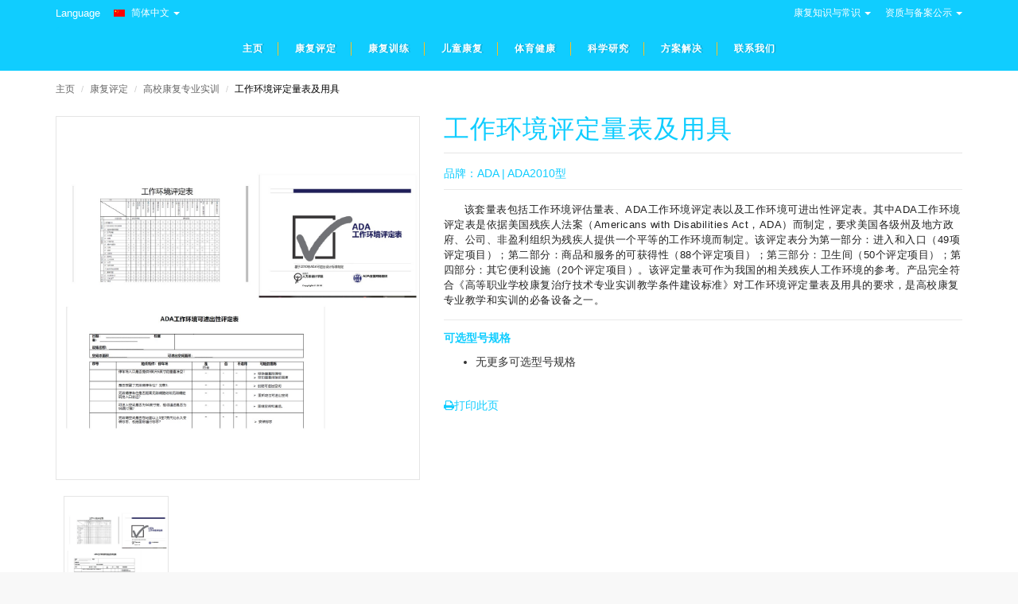

--- FILE ---
content_type: text/html
request_url: http://www.sannyi.com/AEval/AEval_EducRehab_WorkEnvironment.html
body_size: 9705
content:
<!DOCTYPE html>
<html lang="zh-cmn-Hans">
<head>
<script>
(function(){
var el = document.createElement("script");
el.src = "https://sf1-scmcdn-tos.pstatp.com/goofy/ttzz/push.js?4355eee71e8ac9932170e078fdda8da81a5bed1a4d68f89d786082976a37a6fcfc67b232e20ba2abfc823518cdc0dff859162694f92d56af23694362d60766b3";
el.id = "ttzz";
var s = document.getElementsByTagName("script")[0];
s.parentNode.insertBefore(el, s);
})(window)
</script>
<!-- Basic page needs -->
<meta charset="utf-8">
<!--[if IE]>
<meta http-equiv="X-UA-Compatible" content="IE=edge">
<![endif]-->
<meta http-equiv="x-ua-compatible" content="ie=edge">
<title>工作环境评定量表及用具</title>
<meta name="description" content="该套量表包括工作环境评估量表、ADA工作环境评定表以及工作环境可进出性评定表。其中ADA工作环境评定表是依据美国残疾人法案（Americans with Disabilities Act，ADA）而制定，要求美国各级州及地方政府、公司、非盈利组织为残疾人提供一个平等的工作环境而制定。该评定表分为第一部分：进入和入口（49项评定项目）；第二部分：商品和服务的可获得性（88个评定项目）；第三部分：卫生间（50个评定项目）；第四部分：其它便利设施（20个评定项目）。该评定量表可作为我国的相关残疾人工作环境的参考。产品完全符合《高等职业学校康复治疗技术专业实训教学条件建设标准》对工作环境评定量表及用具的要求，是高校康复专业教学和实训的必备设备之一。">
<meta name="keywords" content="工作环境评定量表及用具">

<!-- Mobile specific metas  -->
<meta name="viewport" content="width=device-width, initial-scale=1">

<!-- CSS Style -->
<link rel="stylesheet" href="../style.css">
<link rel="shortcut icon" href="../favicon.png">
</head>

<body class="single-product-page">
<!-- mobile menu -->
<div id="jtv-mobile-menu">
  <ul>
    <li>
      <div class="jtv-search-mob">
        <form id="search1" name="search">
          <div class="input-group">
            <div class="input-group-btn">
              <button class="btn btn-default" type="submit"><i class="fa fa-search"></i> </button>
            </div>
            <input type="text" class="form-control simple" placeholder="搜索功能暂未开通！" name="srch-term" id="srch-term">
          </div>
        </form>
      </div>
    </li>
    <li><a href="../index.html">主页</a> </li>
    <li><a href="#">康复评定</a>
      <ul>
        <li> <a href="AEval_Sensory.html"> <span>感觉评定</span> </a> </li>
        <li> <a href="AEval_EducRehab.html"> <span>高校康复专业实训</span> </a> </li>
        <li> <a href="AEval_ROM.html"><span>活动度评定</span></a> </li>
        <li> <a href="AEval_Spine.html"> <span>脊柱功能评定</span> </a> </li>
        <li> <a href="AEval_Dexterity.html"><span>灵敏作业评定</span></a> </li>
        <li> <a href="AEval_Balance.html"><span>人体姿势评定</span></a> </li>
        <li> <a href="AEval_Anthr.html"><span>人体形态评定</span></a> </li>
		<li> <a href="AEval_RegPsycho.html"><span>认知心理与量表</span></a> </li>
		  <li> <a href="AEval_UpperLF.html"><span>上肢综合功能测试</span></a> </li>
		  <li> <a href="AEval_HFTK.html"><span>手功能评估箱</span></a> </li>
		  <li> <a href="AEval_LegMed.html"><span>司法医学评定</span></a> </li>
		  <li> <a href="AEval_Pain.html"><span>疼痛评定</span></a> </li>
		  <li> <a href="AEval_Strengh.html"><span>力量评定</span></a> </li>
		  <li> <a href="AEval_DiagAcc.html"><span>诊断与辅助</span></a> </li>
		  <li> <a href="AEval_IndusMed.html"><span>职业医学评定</span></a> </li>
      </ul>
    </li>
    <li><a href="#">康复训练</a>
      <ul>
        <li> <a href="../BEx/BEx_Weight.html"> <span>负重训练</span> </a> </li>
        <li> <a href="../BEx/BEx_ROMEx.html"> <span>活动度训练</span> </a> </li>
        <li> <a href="../BEx/BEx_RehabPutty.html"><span>康复橡皮泥</span></a> </li>
        <li> <a href="../BEx/BEx_RehabBall.html"> <span>康复训练球</span> </a> </li>
        <li> <a href="../BEx/BEx_PTAMssg.html"><span>理疗辅助与按摩</span></a> </li>
        <li> <a href="../BEx/BEx_BalanceStab.html"><span>平衡与稳定训练</span></a> </li>
        <li> <a href="../BEx/BEx_ULLimb.html"><span>上肢与下肢功能训练</span></a> </li>
		<li> <a href="../BEx/BEx_HFlexExt.html"><span>手功能屈曲与伸展</span></a> </li>
		  <li> <a href="../BEx/BEx_HydroAqua.html"><span>水疗与水中训练</span></a> </li>
		  <li> <a href="../BEx/BEx_ElasticRes.html"><span>弹性阻力训练</span></a> </li>
		  <li> <a href="../BEx/BEx_Desensitization.html"><span>脱敏训练</span></a> </li>
		  <li> <a href="../BEx/BEx_CardioPump.html"><span>心肺与力量训练</span></a> </li>
		  <li> <a href="../BEx/BEx_RollsWedge.html"><span>训练垫与滚筒</span></a> </li>
      </ul>
    </li>
    <li><a href="#">儿童康复</a>
      <ul>
        <li> <a href="../CPdRehab/CPdRehab_SensStim.html"> <span>儿童感觉刺激</span> </a> </li>
        <li> <a href="../CPdRehab/CPdRehab_SensInteg.html"> <span>儿童感觉统合</span> </a> </li>
        <li> <a href="../CPdRehab/CPdRehab_Furniture.html"><span>儿童家具与器材</span></a> </li>
        <li> <a href="../CPdRehab/CPdRehab_Vestibule.html"> <span>儿童前庭训练</span> </a> </li>
        <li> <a href="../CPdRehab/CPdRehab_Bathing.html"><span>儿童卫浴护理</span></a> </li>
        <li> <a href="../CPdRehab/CPdRehab_Relax.html"><span>儿童休闲放松</span></a> </li>
        <li> <a href="../CPdRehab/CPdRehab_Molility.html"><span>儿童移动与助行</span></a> </li>
		<li> <a href="../CPdRehab/CPdRehab_Positioning.html"><span>儿童姿势控制与固定</span></a> </li>
      </ul>
    </li>
    
	<li><a href="#">体育健康</a>
      <ul>
        <li> <a href="../HSports/HS_NPFS.html"> <span>国民体质监测</span> </a> </li>
        <li> <a href="../HSports/HS_GymSports.html"> <span>健身与体育训练</span> </a> </li>
      </ul>
    </li>
	
	  <li><a href="#">科学研究</a>
      <ul>
        <li> <a href="../JScience/Science_Life.html"> <span>生命科学研究</span> </a> </li>
        <li> <a href="../JScience/Science_Biomech.html"> <span>生物力学研究</span> </a> </li>
        <li> <a href="../JScience/Science_Psycho.html"><span>心理学研究</span></a> </li>
      </ul>
    </li>
	  
	  <li><a href="#">方案解决</a>
      <ul>
        <li> <a href="../KSolution/EducationRehabS.html"> <span>高校康复实训方案</span> </a> </li>
        <li> <a href="../KSolution/WorkInjS.html"> <span>工伤康复方案</span> </a> </li>
        <li> <a href="../KSolution/StrokeS.html"><span>脑卒中康复方案</span></a> </li>
		<li> <a href="../KSolution/HFS.html"><span>手足功能康复方案</span></a> </li>
      </ul>
    </li>
	
	  <li><a href="../ContactUs.html">联系我们</a></li>
	  
  </ul>
  
</div>
<div id="page" style="background: #FFFFFF"> 
  <!--[if lt IE 8]>
<p class="browserupgrade">You are using an <strong>outdated</strong> browser. Please <a href="http://browsehappy.com/">upgrade your browser</a> to improve your experience.</p>
<![endif]--> 
  
  <!-- Header -->
  <header>
    <div class="header-container">
      <div class="header-top">
        <div class="container">
          <div class="row"> 
            <!-- Header Language -->
            <div class="col-xs-12 col-sm-6">
              <div class="welcome-msg">Language</div>
              <div class="dropdown jtv-language-box"> <a role="button" data-toggle="dropdown" data-target="#" class="block-language dropdown-toggle" href="#"> <img src="../images/flag-china.png" alt="language"> 简体中文 <span class="caret"></span> </a>
                <ul class="dropdown-menu" role="menu">
                  <li> <a class="selected" href="#"> <img src="../images/flag-china.png" alt="flag"> <span>简体中文</span> </a> </li>
                  <li> <a href="../ContactUs_En.html"> <img src="../images/flag-english.jpg" alt="flag"> <span>English</span> </a> </li>
                </ul>
              </div>
              <!-- End Header Language --> 
              
              <!-- Header Currency -->
              
              <!-- End Header Currency --> 
              
            </div>
            <div class="col-xs-6 hidden-xs"> 
              <!-- Header Top Links -->
              <div class="jtv-top-links">
                <div class="links">
                  <ul>
                    <li>
                      <div class="dropdown block-company-wrapper hidden-xs"> <a role="button" data-toggle="dropdown" data-target="#" class="block-company dropdown-toggle" href="#" title="康复知识与常识">康复知识与常识<span class="caret"></span></a>
                        <ul class="dropdown-menu">
                          <li><a href="../In-Depth/Assessments.html" target="_blank">康复评定量表A-Z</a> </li>
                          <li><a href="../In-Depth/RehabChoiceTips.html" target="_blank">设备选择小常识</a> </li>
                        </ul>
                      </div>
                    </li>
                    <li>
                      <div class="dropdown block-company-wrapper hidden-xs"> <a role="button" data-toggle="dropdown" data-target="#" class="block-company dropdown-toggle" href="#" title="资质与备案公示">资质与备案公示<span class="caret"></span></a>
                        <ul class="dropdown-menu">
                          <li><a href="../LegalOperation/BusinessLicense.html" target="_blank">营业执照公示</a> </li>
                          <li><a href="../LegalOperation/MedicalLicense.html" target="_blank">II类经营备案公示</a> </li>
							<li><a href="../LegalOperation/ICPLicense.html" target="_blank">网站ICP备案公示</a> </li>
							<li><a href="../LegalOperation/InternetSecurityLicense.html" target="_blank">公安备案公示</a> </li>
							<li><a href="../LegalOperation/MedicalLicense.html" target="_blank">互联网药品公示</a> </li>
                        </ul>
                      </div>
                    </li>
                  </ul>
                </div>
              </div>
              <!-- End Header Top Links --> 
            </div>
          </div>
        </div>
      </div>
      
    </div>
  </header>
  <!-- end header --> 
  
  <!-- Navigation -->
  
  <nav>
    <div class="container">
      <div class="mm-toggle-wrap">
        <div class="mm-toggle"><i class="fa fa-align-justify"></i><span class="mm-label">Menu</span> </div>
      </div>
      <div class="nav-inner"> 
        <!-- BEGIN NAV -->
        <ul id="nav" class="hidden-xs">
          <li class="drop-menu"><a href="../index.html" class="level-top active"><span>主页</span></a> </li>
          <li class="mega-menu"> <a class="level-top" href="#"><span>康复评定</span></a>
            <div class="jtv-menu-block-wrapper">
              <div class="jtv-menu-block-wrapper2">
                <div class="nav-block jtv-nav-block-center">
                  <ul class="level0">
                    <li class="parent item"> 
                      <ul class="level1">
                        <li> <a href="AEval_Sensory.html"><span>感觉评定</span></a> </li>
                        <li> <a href="AEval_Pain.html"><span>疼痛评定</span></a> </li>
                        <li> <a href="AEval_RegPsycho.html"><span>认知心理与量表</span></a> </li>
                      </ul>
                    </li>
                    <li class="parent item"> 
                      <ul class="level1">
                        <li> <a href="AEval_HFTK.html"><span>手功能评估箱</span></a> </li>
                        <li> <a href="AEval_Strengh.html"><span>力量评定</span></a> </li>
						<li> <a href="AEval_UpperLF.html"><span>上肢综合功能测试</span></a> </li>
                      </ul>
                    </li>
                    <li class="parent item"> 
                      <ul class="level1">
                        <li> <a href="AEval_ROM.html"><span>活动度评定</span></a> </li>
                        <li> <a href="AEval_Spine.html"><span>脊柱功能评定</span></a> </li>
                        <li> <a href="AEval_Anthr.html"><span>人体形态评定</span></a> </li>
                      </ul>
                    </li>
                    <li class="parent item"> 
                      <ul class="level1">
                        <li> <a href="AEval_Dexterity.html"><span>灵敏作业评定</span></a> </li>
                        <li> <a href="AEval_IndusMed.html"><span>职业医学评定</span></a> </li>
                        <li> <a href="AEval_LegMed.html"><span>司法医学评定</span></a> </li>
                      </ul>
                    </li>
                    <li class="parent item"> 
                      <ul class="level1">
                        <li> <a href="AEval_Balance.html"><span>人体姿势评定</span></a> </li>
                        <li> <a href="AEval_DiagAcc.html"><span>诊断与辅助</span></a> </li>
                        <li> <a href="AEval_EducRehab.html"><span>高校康复专业实训</span></a> </li>
                      </ul>
                    </li>
                    
                  </ul>
                </div>
                <div class="jtv-nav-banner">
                  <div class="jtv-banner-box">
                    <div class="jtv-nav-banner-img" style="text-align: center; color:#BFBBBB"> <a href="AEval_UpperLF.html"><img src="../images/Menu/JebsenHandFunctionTest.jpg" alt="标准模板化杰布森手功能评估箱_Standardized Jebsen Hand Function Test Kit"></a> 标准模板化杰布森手功能评估箱 | DN9802型 | 美国 </div>
                  </div>
                  <div class="jtv-banner-box">
                    <div class="jtv-nav-banner-img" style="text-align: center; color:#BFBBBB"> <a href="AEval_HFTK.html"><img src="../images/Menu/NC70142-HKP.jpg" alt="手功能评估箱八件套 NC70142-HKP"> </a>手功能评估箱八件套 | NC70142-HKP型 | 美国 </div>
                  </div>
                  <div class="jtv-banner-box jtv-banner-box_last">
                    <div class="jtv-nav-banner-img" style="text-align: center; color:#BFBBBB"> <a href="AEval_LegMed.html"><img src="../images/Menu/NorthStar-Legal-Med.jpg" alt="司法医学测试评价系统"> </a>司法医学测试评价系统 | NorthStar | 美国 </div>
                  </div>
                </div>
              </div>
            </div>
          </li>
          <li class="mega-menu"> <a class="level-top" href="#"><span>康复训练</span></a>
            <div class="jtv-menu-block-wrapper">
              <div class="jtv-menu-block-wrapper2">
                <div class="nav-block jtv-nav-block-center">
                  <ul class="level0">
                    <li class="parent item">
                      <ul class="level1">
                        <li> <a href="../BEx/BEx_ElasticRes.html"><span>弹性阻力训练</span></a> </li>
                        <li> <a href="../BEx/BEx_Weight.html"><span>负重训练</span></a> </li>
						  <li> <a href="../BEx/BEx_BalanceStab.html"><span>平衡与稳定训练</span></a> </li>
                      </ul>
                    </li>
                    <li class="parent item">
                      <ul class="level1">
                        <li> <a href="../BEx/BEx_RehabPutty.html"><span>康复橡皮泥</span></a> </li>
                        <li> <a href="../BEx/BEx_RehabBall.html"><span>康复训练球</span></a> </li>
						  <li> <a href="../BEx/BEx_HydroAqua.html"><span>水疗与水中训练</span></a> </li>
                      </ul>
                    </li>
					  <li class="parent item"> 
                      <ul class="level1">
                        <li> <a href="../BEx/BEx_PTAMssg.html"><span>理疗辅助与按摩</span></a> </li>
                        <li> <a href="../BEx/BEx_HFlexExt.html"><span>手功能屈曲与伸展</span></a> </li>
						  <li> <a href="../BEx/BEx_ROMEx.html"><span>活动度训练</span></a> </li>
                      </ul>
                    </li>
					  <li class="parent item"> 
                      <ul class="level1">
                        <li> <a href="../BEx/BEx_CardioPump.html"><span>心肺与力量训练</span></a> </li>
                        <li> <a href="../BEx/BEx_ULLimb.html"><span>上肢与下肢功能训练</span></a> </li>
						  <li> <a href="../BEx/BEx_RollsWedge.html"><span>训练垫与滚筒</span></a> </li>
                      </ul>
                    </li>
                    
					  <li class="parent item"> 
                      <ul class="level1">
                        <li> <a href="../BEx/BEx_Desensitization.html"><span>脱敏训练</span></a> </li>
                      </ul>
                    </li>
					  
					  
                   
                  </ul>
                </div>
                <div class="jtv-nav-banner">
                  <div class="jtv-banner-box">
                    <div class="jtv-nav-banner-img" style="text-align: center; color:#BFBBBB"> <a href="../BEx/BEx_ElasticRes.html"><img src="../images/Menu/Sup-R-Band.jpg" alt="康复训练弹力带"></a> 康复训练弹力带 | Sup-R Band | 美国 </div>
                  </div>
                  <div class="jtv-banner-box">
                    <div class="jtv-nav-banner-img" style="text-align: center; color:#BFBBBB"> <a href="../BEx/BEx_Desensitization.html"><img src="../images/Menu/DynaArm_TPD.jpg" alt="十阶段脱敏训练套件"> </a>十阶段脱敏训练套件 | TPD6208型 | 美国 </div>
                  </div>
                  <div class="jtv-banner-box jtv-banner-box_last">
                    <div class="jtv-nav-banner-img" style="text-align: center; color:#BFBBBB"> <a href="../BEx/BEx_ULLimb.html"><img src="../images/Menu/UpperExtremityExerciser.jpg" alt="Upper Extremity Exerciser, Clinic Model"> </a>上肢旋转综合功能训练器 | 5023型 | 美国 </div>
                  </div>
                </div>
              </div>
            </div>
          </li>
          <li class="mega-menu"> <a class="level-top" href="#"><span>儿童康复</span></a>
            <div class="jtv-menu-block-wrapper">
              <div class="jtv-menu-block-wrapper2">
                <div class="nav-block jtv-nav-block-center">
                  <ul class="level0">
                    <li class="parent item">
                      <ul class="level1">
                        <li> <a href="../CPdRehab/CPdRehab_SensStim.html"><span>儿童感觉刺激</span></a> </li>
                        <li> <a href="../CPdRehab/CPdRehab_SensInteg.html"><span>儿童感觉统合</span></a> </li>
                      </ul>
                    </li>
                    <li class="parent item"> 
                      <ul class="level1">
                        <li> <a href="../CPdRehab/CPdRehab_Bathing.html"><span>儿童卫浴护理</span></a> </li>
                        <li> <a href="../CPdRehab/CPdRehab_Relax.html"><span>儿童休闲放松</span></a> </li>
                      </ul>
                    </li>
					  <li class="parent item"> 
                      <ul class="level1">
                        <li> <a href="../CPdRehab/CPdRehab_Furniture.html"><span>儿童家具与器材</span></a> </li>
                        <li> <a href="../CPdRehab/CPdRehab_Vestibule.html"><span>儿童前庭训练</span></a> </li>
                      </ul>
                    </li>
					  <li class="parent item"> 
                      <ul class="level1">
                        <li> <a href="../CPdRehab/CPdRehab_Molility.html"><span>儿童移动与助行</span></a> </li>
                        <li> <a href="../CPdRehab/CPdRehab_Positioning.html"><span>儿童姿势控制与固定</span></a> </li>
                      </ul>
                    </li>
                    
                   
                  </ul>
                </div>
                <div class="jtv-nav-banner">
                  <div class="jtv-banner-box">
                    <div class="jtv-nav-banner-img" style="text-align: center; color:#BFBBBB"> <a href="../CPdRehab/CPdRehab_Vestibule.html"><img src="../images/Menu/TumbleForms2.jpg" alt="软塌儿童平衡板"></a> 软塌儿童平衡板 | Tumble Forms | 美国 </div>
                  </div>
                  <div class="jtv-banner-box">
                    <div class="jtv-nav-banner-img" style="text-align: center; color:#BFBBBB"> <a href="../CPdRehab/CPdRehab_Positioning.html"><img src="../images/Menu/TumbleFormsPositioning.jpg" alt="儿童姿势控制系统"> </a>儿童姿势控制系统 | TF9800型 | 美国 </div>
                  </div>
                  <div class="jtv-banner-box jtv-banner-box_last">
                    <div class="jtv-nav-banner-img" style="text-align: center; color:#BFBBBB"> <a href="../CPdRehab/CPdRehab_Bathing.html"><img src="../images/Menu/starfish-chair.jpg" alt="儿童卫浴座椅"> </a>儿童卫浴座椅 | TF9809 | 美国 </div>
                  </div>
                </div>
              </div>
            </div>
          </li>
          
          
          
		  
		  <li class="drop-menu"> <a href="#"> <span>体育健康</span> </a>
            <ul>
              <li> <a href="../HSports/HS_NPFS.html"> <span>国民体质监测</span> </a> </li>
              <li> <a href="../HSports/HS_GymSports.html"> <span>健身与体育训练</span> </a> </li>
            </ul>
          </li>
		  <li class="drop-menu"> <a href="#"> <span>科学研究</span> </a>
            <ul>
              <li> <a href="../JScience/Science_Psycho.html"> <span>心理学研究</span> </a> </li>
              <li> <a href="../JScience/Science_Biomech.html"> <span>生物力学研究</span> </a> </li>
				<li> <a href="../JScience/Science_Life.html"> <span>生命科学研究</span> </a> </li>
            </ul>
          </li>
		  <li class="drop-menu"> <a href="#"> <span>方案解决</span> </a>
            <ul>
              <li> <a href="../KSolution/HFS.html"> <span>手足功能康复方案</span> </a> </li>
              <li> <a href="../KSolution/WorkInjS.html"> <span>工伤康复方案</span> </a> </li>
				<li> <a href="../KSolution/StrokeS.html"> <span>脑卒中康复方案</span> </a> </li>
				<li> <a href="../KSolution/EducationRehabS.html"> <span>高校康复实训方案</span> </a> </li>
            </ul>
          </li>
          <li class="mega-menu"> <a class="level-top" href="../ContactUs.html"><span>联系我们</span></a> </li>
        </ul>
      </div>
    </div>
  </nav>
  <!-- end nav --> 
  
  <!-- Breadcrumbs -->
  <div class="breadcrumbs">
    <div class="container">
      <div class="row">
        <div class="col-xs-12">
          <ul>
            <li class="home"> <a href="../index.html" title="返回主页">主页</a> <span>/</span> </li>
            <li> <a href="#" title="">康复评定</a> <span>/ </span> </li>
            <li> <a href="AEval_EducRehab.html" title="">高校康复专业实训</a> <span>/</span> </li>
            <li> <strong>工作环境评定量表及用具</strong> </li>
          </ul>
        </div>
      </div>
    </div>
  </div>
  <!-- Breadcrumbs End --> 
  
  <!-- Main Container -->
  <section class="main-container col1-layout" style="background: #FFFFFF">
    <div class="main">
      <div class="container">
        <div class="row">
          <div class="col-main">
            <div class="product-view">
              <div class="product-essential">
                <form action="#" method="post" id="product">
                  <div class="product-img-box col-lg-5 col-sm-6 col-xs-12">
                    <div class="new-label new-top-left"> New </div>
                    <div class="product-image">
                      <div class="product-full"> <img id="product-zoom" src="../images/products/AEval/EducRehab-IMG/WorkEnvironment.jpg" data-zoom-image="../images/products/AEval/EducRehab-IMG/WorkEnvironment.jpg" alt="工作环境评定量表及用具"> </div>
                      <div class="more-views">
                        <div class="slider-items-products">
                          <div id="gallery_01" class="product-flexslider hidden-buttons product-img-thumb">
                            <div class="slider-items slider-width-col4 block-content">
								
                              <div class="more-views-items"> <a href="#" data-image="../images/products/AEval/EducRehab-IMG/WorkEnvironment.jpg" data-zoom-image="../images/products/AEval/EducRehab-IMG/WorkEnvironment.jpg" title=""> <img id="product-zoom-1"  src="../images/products/AEval/EducRehab-IMG/WorkEnvironment.jpg" alt="product-image"> </a></div>
								
                            
							
							
								
								
                            </div>
                          </div>
                        </div>
                      </div>
                    </div>
                    <!-- end: more-images --> 
                  </div>
                  <div class="product-shop col-lg-7 col-sm-6 col-xs-12">
                    
                    <div class="product-name">
                      <h1 style="color: #10cdff">工作环境评定量表及用具</h1>
                    </div>
                    
                    
                    <div class="info-orther" style="color: #10CDFF; font-weight: 300">
                      <p>品牌：ADA | ADA2010型</p>
                      
                    </div>
                    <div class="short-description">
                      
                      <p style="text-indent: 2em; font-weight: 100">该套量表包括工作环境评估量表、ADA工作环境评定表以及工作环境可进出性评定表。其中ADA工作环境评定表是依据美国残疾人法案（Americans with Disabilities Act，ADA）而制定，要求美国各级州及地方政府、公司、非盈利组织为残疾人提供一个平等的工作环境而制定。该评定表分为第一部分：进入和入口（49项评定项目）；第二部分：商品和服务的可获得性（88个评定项目）；第三部分：卫生间（50个评定项目）；第四部分：其它便利设施（20个评定项目）。该评定量表可作为我国的相关残疾人工作环境的参考。产品完全符合《高等职业学校康复治疗技术专业实训教学条件建设标准》对工作环境评定量表及用具的要求，是高校康复专业教学和实训的必备设备之一。</p>
                    </div>
                    <div class="form-option">
                      <p class="form-option-title" style="color: #10CDFF">可选型号规格</p>
                      <div class="attributes">
                        <div class="attribute-label"></div>
                        <div class="attribute-list" style="font-weight: 100">
                          <ul>
                            <li>无更多可选型号规格</li>
                          </ul>
                        </div>
                      </div>
                      
                    </div>
                    <div class="form-share" style="padding-top: 20px">
                      <div class="sendtofriend-print"> <a href="javascript:print();" style="color: #10CDFF"><i class="fa fa-print"></i>打印此页</a>  </div>
                    </div>
                  </div>
                </form>
              </div>
            </div>
          </div>
          <div class="product-collateral col-lg-12 col-sm-12 col-xs-12">
            <div class="add_info">
              <ul id="product-detail-tab" class="nav nav-tabs product-tabs">
                <li class="active"> <a href="#Specifications" data-toggle="tab">技术参数</a> </li>
                <li><a href="#Standard_Accessories" data-toggle="tab">标准配置</a></li>
                <li> <a href="#other_comments" data-toggle="tab">其他说明</a> </li>
              </ul>
              <div id="productTabContent" class="tab-content">
                <div class="tab-pane fade in active" id="Specifications">
                  <div class="std">
                    <p style="text-indent: 2em">技术参数详见描述，若需了解更详细技术参数，请与我们联系！</p>
                  </div>
                </div>
                <div class="tab-pane fade" id="Standard_Accessories">
                  <p style="text-indent: 2em">标准配置详见描述，若需了解更详细技术参数，请与我们联系！</p>
                </div>
                <div class="tab-pane fade" id="other_comments">
                  <p style="text-indent: 2em">没有针对该产品的其它说明。</p>
                </div>
                
                
              </div>
            </div>
          </div>
        </div>
      </div>
    </div>
  </section>
  <!-- Main Container End --> 
  
  <!-- Related Products Slider -->
  <div class="container" style="padding-top: 40px">
    <div class="related-section">
      <div class="slider-items-products">
        <div class="related-block">
          <div class="jtv-block-inner">
            <div class="block-title">
              <h3 style="color: #10cdff">您可能感兴趣的产品</h3>
            </div>
          </div>
          <div id="related-products-slider" class="product-flexslider hidden-buttons" style="padding-top: 20px">
            <div class="slider-items slider-width-col4 products-grid block-content">
              <div class="item">
                <div class="item-inner">
                    <div class="item-img">
                      <div class="item-img-info"> <a class="product-image" href="../FSVision/SVision_SV.html" target="_blank"> <img alt="美国Vision Coach运动视觉互动式训练光板" src="../images/products/FSVision-IMG/vision-coach.jpg"> </a>
                        
                      </div>
                    </div>
                    <div class="item-info">
                      <div class="info-inner">
                        <div class="item-title"><h6 style="color: #10cdff">Vision Coach | 美国</h6> </div>
                        <div class="item-content">
                          
                          <div class="item-price">
                            <div class="price-box"> <span class="regular-price"> <span class="price" style="color: #10cdff"><a href="../FSVision/SVision_SV.html" target="_blank">运动视觉互动式训练光板</a></span> </span> </div>
                          </div>
                          
                        </div>
                      </div>
                    </div>
                  </div>
              </div>
				
              <div class="item">
                <div class="item-inner">
                    <div class="item-img">
                      <div class="item-img-info"> <a class="product-image" href="../BEx/BEx_BalanceStab.html" target="_blank"> <img alt="美国Shuttle平衡功能训练架" src="../images/products/BEx/BalanceStab-IMG/10-3116.jpg"> </a>
                        
                      </div>
                    </div>
                    <div class="item-info">
                      <div class="info-inner">
                        <div class="item-title"><h6 style="color: #10cdff">Shuttle | 10-3116型 | 美国</h6> </div>
                        <div class="item-content">
                          
                          <div class="item-price">
                            <div class="price-box"> <span class="regular-price"> <span class="price" style="color: #10cdff"><a href="../BEx/BEx_BalanceStab.html" target="_blank">平衡功能训练架</a></span> </span> </div>
                          </div>
                          
                        </div>
                      </div>
                    </div>
                  </div>
              </div>
				
            <div class="item">
                <div class="item-inner">
                    <div class="item-img">
                      <div class="item-img-info"> <a class="product-image" href="../GMedFnt/MedFnt_PTC.html" target="_blank"> <img alt=" 美国进口CLINTON二段式BOBATH理疗床" src="../images/products/GMedFnt/PTC-IMG/84200-2019.jpg"> </a>
                        <div class="new-label new-top-left">new</div>
                      </div>
                    </div>
                    <div class="item-info">
                      <div class="info-inner">
                        <div class="item-title"><h6 style="color: #10cdff">CLINTON | 84200型 | 美国</h6> </div>
                        <div class="item-content">
                          
                          <div class="item-price">
                            <div class="price-box"> <span class="regular-price"> <span class="price" style="color: #10cdff"><a href="../GMedFnt/MedFnt_PTC.html" target="_blank">二段式BOBATH理疗床</a></span> </span> </div>
                          </div>
                          
                        </div>
                      </div>
                    </div>
                  </div>
              </div>  
				
             <div class="item">
                <div class="item-inner">
                    <div class="item-img">
                      <div class="item-img-info"> <a class="product-image" href="../CPdRehab/CPdRehab_Furniture.html" target="_blank"> <img alt="美国CLINTON快乐系列儿童治疗床" src="../images/products/CPdRehab/Furniture-IMG/7020_Large.jpg"> </a>
                        <div class="new-label new-top-left">new</div>
                      </div>
                    </div>
                    <div class="item-info">
                      <div class="info-inner">
                        <div class="item-title"><h6 style="color: #10cdff">CLINTON | 7020型 | 美国</h6> </div>
                        <div class="item-content">
                          
                          <div class="item-price">
                            <div class="price-box"> <span class="regular-price"> <span class="price" style="color: #10cdff"><a href="../CPdRehab/CPdRehab_Furniture.html" target="_blank">快乐系列儿童治疗床</a></span> </span> </div>
                          </div>
                          
                        </div>
                      </div>
                    </div>
                  </div>
              </div>
				
				
			<div class="item">
                <div class="item-inner">
                    <div class="item-img">
                      <div class="item-img-info"> <a class="product-image" href="../DDLCaring/DDLCaring_BathRoom.html" target="_blank"> <img alt="便携式洗头护理盆" src="../images/products/DDLCaring/BathRoom-IMG/86-0230_carry.jpg"> </a>
                        <div class="new-label new-top-left">new</div>
                      </div>
                    </div>
                    <div class="item-info">
                      <div class="info-inner">
                        <div class="item-title"><h6 style="color: #10cdff">FabLife | 86-0230型 | 美国</h6> </div>
                        <div class="item-content">
                          
                          <div class="item-price">
                            <div class="price-box"> <span class="regular-price"> <span class="price" style="color: #10cdff"><a href="../DDLCaring/DDLCaring_BathRoom.html" target="_blank">便携式洗头护理盆</a></span> </span> </div>
                          </div>
                          
                        </div>
                      </div>
                    </div>
                  </div>
              </div>	
				
              
              
            </div>
          </div>
        </div>
      </div>
    </div>
  </div>
  
  <!-- Related Products Slider End --> 
  
  <!-- Upsell Product Slider -->
  
  
  <!-- Brand Logo -->
  <div class="brand-logo"> 
    <div class="container">
		<div style="text-align-last: center; font-size: 22px; color: #10cdff">代理全球康复品牌</div>
      <div class="slider-items-products" style="padding-top: 20px">
        <div id="brand-logo-slider" class="product-flexslider hidden-buttons">
          <div class="slider-items slider-width-col6">
            
            <!-- Item -->
            <div class="item"> <a href="#"><img src="../images/brands/Baseline.png" alt="Baseline Evaluation" title="美国康复评定类产品"> </a> </div>
            <!-- End Item --> 
            
            <!-- Item -->
            <div class="item"> <a href="#"><img src="../images/brands/Jamar.png" alt="Jamar"> </a> </div>
            <!-- End Item --> 
            
            <!-- Item -->
            <div class="item"> <a href="#"><img src="../images/brands/SAKAImed.png" alt="Image"> </a> </div>
            <!-- End Item --> 
              
              <!-- Item -->
            <div class="item"> <a href="#"><img src="../images/brands/EasyAngle.PNG" alt="EasyAngle"> </a> </div>
            <!-- End Item --> 
              
              <!-- Item -->
            <div class="item"> <a href="#"><img src="../images/brands/EasyForce.PNG" alt="EasyForce"> </a> </div>
            <!-- End Item --> 
			  
			  
			<!-- Item -->
            <div class="item"> <a href="#"><img src="../images/brands/patslide_logo.png" alt="Image"> </a> </div>
            <!-- End Item --> 
			  
			  
			<!-- Item -->
            <div class="item"> <a href="#"><img src="../images/brands/Clinton.PNG" alt="Image"> </a> </div>
            <!-- End Item -->
            
            <!-- Item -->
            <div class="item"> <a href="#"><img src="../images/brands/Lafayette.png" alt="Image"> </a> </div>
            <!-- End Item --> 
            
            <!-- Item -->
            <div class="item"> <a href="#"><img src="../images/brands/microFET.png" alt="Image"> </a> </div>
            <!-- End Item --> 
            
            <!-- Item -->
            <div class="item"> <a href="#"><img src="../images/brands/VisionCoach.png" alt="Image"> </a> </div>
            <!-- End Item --> 
            
			<!-- Item -->
            <div class="item"> <a href="#"><img src="../images/brands/NCM.png" alt="Image"> </a> </div>
            <!-- End Item -->
			  
			  
            <!-- Item -->
            <div class="item"> <a href="#"><img src="../images/brands/CommanderEcho.png" alt="Image"> </a> </div>
            <!-- End Item --> 
            
            <!-- Item -->
            <div class="item"> <a href="#"><img src="../images/brands/NorthStar.PNG" alt="Image"> </a> </div>
            <!-- End Item --> 
			  
			 <!-- Item -->
            <div class="item"> <a href="#"><img src="../images/brands/BAILEY.png" alt="Image"> </a> </div>
            <!-- End Item --> 
            
            <!-- Item -->
            <div class="item"> <a href="#"><img src="../images/brands/BL.PNG" alt="Image"> </a> </div>
            <!-- End Item --> 
            
            <!-- Item -->
            <div class="item"> <a href="#"><img src="../images/brands/CanDo.png" alt="Image"> </a> </div>
            <!-- End Item --> 
            
            <!-- Item -->
            <div class="item"> <a href="#"><img src="../images/brands/Digi-Flex.png" alt="Image"> </a> </div>
            <!-- End Item --> 
            
            <!-- Item -->
            <div class="item"> <a href="#"><img src="../images/brands/Dycem.png" alt="Image"> </a> </div>
            <!-- End Item -->
			  
			  
			  <!-- Item -->
            <div class="item"> <a href="#"><img src="../images/brands/FabLife.png" alt="Image"> </a> </div>
            <!-- End Item --> 
            
            <!-- Item -->
            <div class="item"> <a href="#"><img src="../images/brands/IRIS.png" alt="Image"> </a> </div>
            <!-- End Item --> 
            
            <!-- Item -->
            <div class="item"> <a href="#"><img src="../images/brands/Maddak.png" alt="Image"> </a> </div>
            <!-- End Item --> 
			  
			 <!-- Item -->
            <div class="item"> <a href="#"><img src="../images/brands/PointRelief.png" alt="Image"> </a> </div>
            <!-- End Item --> 
            
            <!-- Item -->
            <div class="item"> <a href="#"><img src="../images/brands/ReliefPak.png" alt="Image"> </a> </div>
            <!-- End Item --> 
            
            <!-- Item -->
            <div class="item"> <a href="#"><img src="../images/brands/Skillbuilders.png" alt="Image"> </a> </div>
            <!-- End Item --> 
            
            <!-- Item -->
            <div class="item"> <a href="#"><img src="../images/brands/theCuff.png" alt="Image"> </a> </div>
            <!-- End Item --> 
            
            <!-- Item -->
            <div class="item"> <a href="#"><img src="../images/brands/TheraPutty.png" alt="Image"> </a> </div>
            <!-- End Item -->
			  
			  
			<!-- Item -->
            <div class="item"> <a href="#"><img src="../images/brands/Val-u-Band.png" alt="Image"> </a> </div>
            <!-- End Item --> 
            
            <!-- Item -->
            <div class="item"> <a href="#"><img src="../images/brands/WaxWel.png" alt="Image"> </a> </div>
            <!-- End Item -->
            
          </div>
        </div>
      </div>
    </div>
  </div>
  <!-- Footer -->
  <footer>
    <div class="footer-top">
      
    </div>
    <div class="footer-inner">
      <div class="container">
        <div class="row">
          
          
          
          <div class="col-xs-12 col-sm-12 col-md-12">
            <div class="footer-links">
              <div class="footer-newsletter">
                <h5>贵州三易医疗器械有限公司</h5>
                <form id="newsletter-validate-detail" method="post" action="#">
                  <div class="newsletter-inner">
                    <p>地址：贵州省贵阳市观山湖区中天会展城金融101大厦A座2220室 邮编：550081</p>
					  <p>电话：0851-84582800 或 18685016877</p>
					  <p>微信：guizhousanyi 或 17785811397</p>
					  <p>网址：www.sannyi.com</p>
                    <p>Email: ks@sannyi.com</p>
					  <p>工作时间：星期一 ~ 星期五，08:30 A.M. ~ 16:30 P.M.</p>
                  </div>
                </form>
              </div>
              
            </div>
          </div>
        </div>
      </div>
    </div>
    <div class="footer-bottom">
      <div class="container">
        <div class="row">
			<div class="col-sm-12 col-xs-12 coppyright" style="text-align: center; text-decoration: none"><p style="font-size: 13px">Copyright &copy; 2014-2025 贵州三易医疗器械有限公司 版权所有 All Rights Reserved </p> <a href="https://beian.miit.gov.cn/" target="new" style="text-decoration: none">网站备案/许可证号：黔ICP备2021002947号-1</a> | <img src="../gongan.png" width="18" height="18" alt=""/><a href="http://www.beian.gov.cn/portal/registerSystemInfo?recordcode=52011502001091" target="new" style="text-decoration: none">公安备案号：贵公网安备 52011502001091号</a> | <a href="https://www.nmpa.gov.cn" target="new" style="text-decoration: none">互联网药品信息服务资格证书 证书编号：（黔）-非经营-2021-0040</a></div>
          
        </div>
      </div>
    </div>
  </footer>
</div>

<!-- End Footer --> 

<!-- jquery js --> 
<script type="text/javascript" src="../js/jquery.min.js"></script> 

<!-- bootstrap js --> 
<script type="text/javascript" src="../js/bootstrap.min.js"></script> 

<!-- owl.carousel.min js --> 
<script type="text/javascript" src="../js/owl.carousel.min.js"></script> 

<!-- jtv-jtv-mobile-menu js --> 
<script type="text/javascript" src="../js/jtv-mobile-menu.js"></script> 

<!-- countdown js --> 
<script type="text/javascript" src="../js/countdown.js"></script> 

<!-- main js --> 
<script type="text/javascript" src="../js/main.js"></script>
<script>
(function(){
var src = "https://s.ssl.qhres2.com/ssl/ab77b6ea7f3fbf79.js";
document.write('<script src="' + src + '" id="sozz"><\/script>');
})();
</script>
<script>
(function(){
var el = document.createElement("script");
el.src = "https://sf1-scmcdn-tos.pstatp.com/goofy/ttzz/push.js?4355eee71e8ac9932170e078fdda8da8378983f63604b510624abbcd2cab742320e8220a1145800f416a53871f10f54578be637edc4e83fc6ce9b74698535d2f";
el.id = "ttzz";
var s = document.getElementsByTagName("script")[0];
s.parentNode.insertBefore(el, s);
})(window)
</script> 

<!-- cloud zoom js --> 
<script type="text/javascript" src="../js/cloud-zoom.js"></script>
<script>
(function(){
    var bp = document.createElement('script');
    var curProtocol = window.location.protocol.split(':')[0];
    if (curProtocol === 'https'){
   bp.src = 'https://zz.bdstatic.com/linksubmit/push.js';
  }
  else{
  bp.src = 'http://push.zhanzhang.baidu.com/push.js';
  }
    var s = document.getElementsByTagName("script")[0];
    s.parentNode.insertBefore(bp, s);
})();
</script>
</body>
</html>


--- FILE ---
content_type: text/css
request_url: http://www.sannyi.com/style.css
body_size: 595
content:
@import url('css/bootstrap.min.css');
@import url('css/animate.css');
@import url('css/font-awesome.min.css');
@import url('css/simple-line-icons.css');
@import url('css/owl.carousel.css');
@import url('css/owl.transitions.css');
@import url('css/flexslider.css');
@import url('css/cloud-zoom.css');
@import url('css/revolution-slider.css');
@import url('css/jquery-ui.css');
@import url('css/jquery.fancybox.css');
@import url('css/quick_view_popup.css');
@import url('css/blogmate.css');
@import url('css/jtv-mobile-menu.css');
@import url('css/style.css');
@import url('css/responsive.css');


--- FILE ---
content_type: text/css
request_url: http://www.sannyi.com/css/flexslider.css
body_size: 1635
content:
/*
 * jQuery FlexSlider v2.2.0
 * http://www.woothemes.com/flexslider/
 *
 * Copyright 2012 WooThemes
 * Free to use under the GPLv2 license.
 * http://www.gnu.org/licenses/gpl-2.0.html
 *
 * Contributing author: Tyler Smith (@mbmufffin)
 */


/* Browser Resets
*********************************/
.flex-container a:active, .flex-container a:focus, .flexslider a:active, .flexslider a:focus {
	outline: 0
}
.flex-control-nav, .flex-direction-nav, .slides {
	margin: 0;
	padding: 0;
	list-style: none
}
/* FlexSlider Necessary Styles
*********************************/
.flexslider {
	padding: 0
}
.flexslider .slides .item, .flexslider .slides>li {
	/*	display:none;
*/	-webkit-backface-visibility: hidden
}
.flexslider .slides img {
	width: 100%;
	display: block
}
.flex-pauseplay span {
	text-transform: capitalize
}
/* Clearfix for the .slides element */
.slides:after {
	content: "\0020";
	display: block;
	clear: both;
	visibility: hidden;
	line-height: 0;
	height: 0
}
html[xmlns] .slides {
	display: block
}
* html .slides {
	height: 1%
}
/* No JavaScript Fallback */
/* If you are not using another script, such as Modernizr, make sure you
 * include js that eliminates this class on page load */
.no-js .slides > li:first-child {
	display: block;
}
/* FlexSlider Default Theme
*********************************/
.flexslider {
	margin: 0;
	position: relative;
	zoom: 1
}
.flex-viewport {
	max-height: 2000px;
	-webkit-transition: all 1s ease;
	-moz-transition: all 1s ease;
	-o-transition: all 1s ease;
	transition: all 1s ease
}
.loading .flex-viewport {
	max-height: 300px
}
.flexslider .slides {
	zoom: 1
}
.carousel li {
	margin-right: 5px
}
/* Direction Nav */
.flex-direction-nav {
	position: absolute;
	right: -3px;
	top: -41px;
	padding-bottom: 20px;
	opacity: 1
}
.flexslider:hover .flex-direction-nav {
	opacity: 1
}
.min .flex-direction-nav {
	top: -43px
}
.flex-direction-nav li {
	display: inline-block
}
.flex-direction-nav a {
	display: inline-block;
	cursor: pointer
}
.flex-direction-nav a:hover {
	color: #ee3b27
}
.flex-direction-nav .flex-next, .flex-direction-nav .flex-next:hover, .flex-direction-nav .flex-prev, .flex-direction-nav .flex-prev:hover {
	text-decoration: none
}
.flex-direction-nav .flex-disabled, .flex-direction-nav .flex-v-disabled {
	opacity: .5!important;
	filter: alpha(opacity=50);
	cursor: default;
	color: #2b2b2b!important
}
.flex-direction-nav a:before {
	font-family: 'FontAwesome';
	font-size: 2em;
	display: inline-block;
}
.flex-direction-nav a.flex-next:before {
	content: '\f105'
}
.flex-direction-nav a.flex-prev:before {
	content: '\f104'
}
.min .flex-direction-nav a:before {
	font-size: 20px
}
.vertical .flex-direction-nav a:before {
	content: '\f104'
}
.vertical .flex-direction-nav a.flex-next:before {
	content: '\f104'
}
.flexslider-thumb-vertical.min .flex-direction-nav {
	bottom: -50px;
	top: auto;
	left: 16px
}
.flexslider-large {
	padding-bottom: 30px
}
.flexslider-large .flex-direction-nav a:before {
	font-size: 3em
}
.flexslider-large .flex-direction-nav {
	position: absolute;
	top: 50%;
	margin-top: -10px;
	right: 0;
	left: 0;
	width: 100%
}
.flexslider-large .flex-direction-nav li {
	display: block;
	position: relative;
	width: 100%
}
.flexslider-large .flex-direction-nav li .flex-next {
	position: absolute;
	right: 10px
}
.flexslider-large .flex-direction-nav li .flex-prev {
	position: absolute;
	left: 10px
}
/* Pause/Play */
.flex-pauseplay a {
	display: block;
	width: 20px;
	height: 20px;
	position: absolute;
	bottom: 5px;
	left: 10px;
	opacity: .8;
	z-index: 10;
	overflow: hidden;
	cursor: pointer;
	color: #000
}
.flex-pauseplay a:hover {
	opacity: 1
}
/* Control Nav */
.flex-control-nav {
	width: 100%;
	position: absolute;
	bottom: -40px;
	text-align: center
}
.flex-control-nav li {
	margin: 0 3px;
	display: inline-block;
	zoom: 1;
*display:inline
}
.flex-control-paging li a {
	width: 11px;
	height: 11px;
	display: block;
	background: #272727;
	cursor: pointer;
	text-indent: -9999px;
	-webkit-border-radius: 20px;
	-moz-border-radius: 20px;
	-o-border-radius: 20px;
	border-radius: 20px
}
.flex-control-paging li a:hover {
	background: #ee3b27
}
.flex-control-paging li a.flex-active {
	background: #ee3b27;
	cursor: default
}
.flexslider-large .flex-control-nav {
	bottom: 0
}
.flex-control-thumbs {
	margin: 5px 0 0;
	position: static;
	overflow: hidden
}
.flex-control-thumbs li {
	width: 25%;
	float: left;
	margin: 0
}
.flex-control-thumbs img {
	width: 100%;
	display: block;
	opacity: .7;
	cursor: pointer
}
.flex-control-thumbs img:hover {
	opacity: 1
}
.flex-control-thumbs .flex-active {
	opacity: 1;
	cursor: default
}
@media screen and (max-width:860px) {
.flex-direction-nav .flex-prev {
	opacity: 1;
	left: 10px
}
.flex-direction-nav .flex-next {
	opacity: 1;
	right: 10px
}
}


--- FILE ---
content_type: text/css
request_url: http://www.sannyi.com/css/jtv-mobile-menu.css
body_size: 1727
content:
/************************
*************************
    JTV Mobile Menu 
 ************************
************************/

html {
	overflow-x: hidden;
}
#page {
	left: 0;
	position: relative;
}
.jtv-search-mob{ padding:12px;}
.mmPushBody {
	height: 100%;
	overflow-x: hidden;
	width: 100%;
}
.mmPushBody .fa-align-justify::before {
    content: "\f00d";
}
#jtv-mobile-menu {
	background: none repeat scroll 0 0 #fea712;
	border-right: 1px solid #ee9c10;
	box-shadow: 0 1px 8px #eb990e;
	box-sizing: content-box;
	display: none;
	line-height: 1.42857;
	position: absolute;
	text-transform: uppercase;
	top: 0;
	z-index: 99999;
}
.jtv-mobile-menu {
	box-sizing: border-box;
	float: left;
	list-style-type: none;
	margin: 0;
	padding-left: 0;
	position: relative;
	width: 100%;
}
.jtv-mobile-menu ul {
	margin-left: 0;
	padding-left: 0;
}
.jtv-mobile-menu ul .expand {
	background: none repeat scroll 0 0 #fea712;
}
.jtv-mobile-menu .mm-search {
	background-color: #f5f5f5;
	box-sizing: border-box;
	color: #555555;
	height: 50px;
	margin-bottom: 5px;
	padding: 5px 10px;
	margin-top: 5px;
}
.jtv-mobile-menu .input-group {
	border-collapse: separate;
	display: table;
	position: relative;
}
.jtv-mobile-menu .input-group .form-control:last-child {
	border-bottom-left-radius: 0;
	border-top-left-radius: 0;
}
.jtv-mobile-menu .input-group .form-control {
	display: table-cell;
	float: left;
	height: 36px;
	margin-bottom: 0;
	position: relative;
	width: 100%;
	z-index: 2;
}
.jtv-mobile-menu .input-group-btn {
	display: inline-block;
	font-size: 0;
	position: relative;
	vertical-align: middle;
	white-space: nowrap;
	width: 1%;
}
.jtv-mobile-menu #search1 input {
	height: 36px;
	margin: 0;
	padding-left: 10px;
	width: 85%;
}
.jtv-mobile-menu #search1 button {
	background: none repeat scroll 0 0 #44a23d;
	border: medium none;
	color: #fff;
	display: inline-block;
	float: none;
	line-height: 24px;
	padding: 4px 10px 10px;
}
.jtv-mobile-menu .input-group-btn:first-child > .btn {
	border-bottom-right-radius: 0;
	border-top-right-radius: 0;
}
.jtv-mobile-menu .input-group-btn > .btn {
	height: 36px;
	position: relative;
}
.jtv-mobile-menu .btn {
	background-image: none;
	border-radius: 0;
	cursor: pointer;
	display: inline-block;
	font-size: 15px;
	font-weight: normal;
	line-height: 1.42857;
	margin-bottom: 0;
	text-align: center;
	vertical-align: middle;
	white-space: nowrap;
}
.jtv-mobile-menu .form-control {
	background-color: #fff;
	border: 0 none;
	border-radius: 0;
	color: #555555;
	font-size: 15px;
	height: 18px;
	padding: 6px 0;
}
.jtv-mobile-menu .btn-default {
	background-color: white;
	border: 0 none;
	height: 30px;
	padding: 4px 5px;
}
.jtv-mobile-menu .btn-default:hover {
	color: #fdae03;
}
.jtv-search-mob #search1 {
	width: 100%;
}
.jtv-mobile-menu .btn-default:focus {
	background-color: white;
}
.jtv-mobile-menu .btn-default:active {
	background-color: white;
}
.jtv-mobile-menu .home {
	background-color: #fdae03;
	color: white;
	overflow: hidden;
}
.jtv-mobile-menu .home i {
	padding-right: 5px;
}
.jtv-mobile-menu .home a.active {
	color: #fff !important;
}
.jtv-mobile-menu .expand {
	border-left: 1px solid #ee9c10;
	color: #fff;
	margin-left: 20px;
	padding: 0 10px;
	position: absolute;
	right: 0;
	width: 35px;
}
.jtv-mobile-menu .expand:hover {
	cursor: pointer;
}
.jtv-mobile-menu li {
	border-top: 1px solid #ee9c10;
	display: block;
	float: left;
	margin-left: 0;
	padding-left: 0;
	position: relative;
	width: 100%;
}
.jtv-mobile-menu li .home a {
	color: #fff;
}
.jtv-mobile-menu li a {
	color: #fff;
	display: block;
	font-weight: 600;
	overflow: hidden;
	padding: 10px 10px 10px 15px;
	text-decoration: none;
	white-space: normal; letter-spacing:1px;
}
.jtv-mobile-menu li a.active {
	color: #fdae03;
}
.jtv-mobile-menu li li {
	background: none repeat scroll 0 0 #fea712;
}
.jtv-mobile-menu li li a {
	font-weight: normal;
	padding-left: 15px;
	 text-transform: none;
}
.jtv-mobile-menu li li li {
	background: none repeat scroll 0 0 #fea712;
}
.jtv-mobile-menu li li li a {
	padding-left: 35px;
}
.jtv-mobile-menu .social a {
	float: left;
	margin: 10px 0 10px 15px;
	padding: 0;
}
.jtv-mobile-menu .social i {
	color: #fdae03;
	font-size: 22px;
}
.jtv-mobile-menu input.simple:focus {
	border: medium none;
	box-shadow: none;
	transition: none 0s ease 0s;
}
.jtv-mobile-menu [class^="icon-"]:before {
	margin-left: 0;
	margin-right: 0;
}
.jtv-mobile-menu [class*=" icon-"]:before {
	margin-left: 0;
	margin-right: 0;
}
.mm-toggle-wrap {
	color: #fea712;
	line-height: 1;
	overflow: hidden;
}
.mm-toggle {
	
	cursor: pointer;
	display: none;
	float: left;
	font-size: 24px;
	height: 40px;
	padding: 0px;
	width: auto; padding-top:8px;
}
.mm-toggle .mm-label {
	display: none;
	font-size: 13px;
	margin-left: 3px;
	text-transform: uppercase;
	vertical-align: middle;
}
#jtv-mobile-menu .jtv-top-link-mob {
	display: inline-block;
	width: 100%;
}
#jtv-mobile-menu .jtv-top-link-mob .lang-curr {
	border-bottom: 1px solid #e5e5e5;
	float: none;
	margin: auto;
	padding: 12px 15px;
	width: 100%;
}
#jtv-mobile-menu .jtv-top-link-mob .form-language {
	border-left: 0 solid #ececec;
	display: inline;
	float: left;
	line-height: 17px;
	margin-left: 0;
	padding-left: 0;
}
#jtv-mobile-menu .jtv-top-link-mob ul.links {
	padding: 0;
}
#jtv-mobile-menu .jtv-top-link-mob ul.links a {
	color: #fff; text-transform:capitalize;
}
#jtv-mobile-menu .jtv-top-link-mob ul.links a:hover {
	color: #fff;
}
#jtv-mobile-menu .jtv-top-link-mob .links li {
	border-bottom: 1px solid #ee9c10;
	list-style: outside none none;
	padding: 7px 15px;
}

.jtv-mobile-menu li li a span.fa.fa-plus:before {
	content: "";
}
.jtv-mobile-menu li li a span.fa.fa-plus {
	font-family: inherit;
	padding: 0 !important;
}
@media (max-width: 767px) {
.mm-toggle {
	display: block;
}
}
@media (max-width: 480px) {
	
}
@media only screen and (min-width: 480px) and (max-width: 767px) {
	
	.mm-toggle{ padding:0px;}
}

--- FILE ---
content_type: text/css
request_url: http://www.sannyi.com/css/style.css
body_size: 37461
content:
/*  ################################################################

  File Name: style.css
  Template Name: SNY
  Created By: ABC 
 
 [Table of contents]

	1. Body
	2. Newsletter popup
	3. Header
	4. Navigation
	5. Features Box
	6. hot deal
	7. jtv top banner
	8. Featured Products
	9. bottom banner section 
	10. Best Sellers Slider
	11. testimonials slider
	12. special product slider
	13. Latest Blog
	14. Products Grid
	15. Products List
	16. Rating and Price
	17. Breadcrumbs
	18. Sidebar
		18a. Product price range
		18b. Block: Account
		18d. Block: Layered Navigation
		18e. Block: Cart
		18f. Block: Related
		18g. Block: Compare Products
		18h. Block: Recently Viewed
		18i. Block: Recently Compared
		18g. Block: Poll
		18k. Block: Tags
		18l. Block: Subscribe
		18m Block: Recently Viewed
		18n. Block: Reorder 
		18m. Block: Banner
	
	19. custom-slider
	21. Product View
	22. Product Collatera
	23. related slider 
	24. upsell slider 
	25. Global Messages
	26. Shopping Cart Table
	27. Wishlist Table
	28. Dashboard
	29. checkout pages
	30. Compare Table
	31. Multiple Addresses Checkout
	32. Account Login 
	33. 404 Page
	34. Delivery page
	35. Data Table
	36. Footer


################################################################# */ 

/*Google Fonts*/
@import 'http://fonts.googleapis.com/css?family=Open+Sans:700,600,800,400';
@import 'https://fonts.googleapis.com/css?family=Raleway:400,300,600,500,700,800';
@import 'https://fonts.googleapis.com/css?family=Poppins:300,400,500,600,700';
/*----------- 1. Body --------------*/

body {
	font-family: "微软雅黑", Arial;
	font-size: 12px;
	color: #333;
	background: #f8f8f8;
}
a {
	color: #8ac42f;
}
a:visted {
	color: #8ac42f;
}
a:avitve {
	color: #8ac42f;
}
a:hover {
	color: #8ac42f;
	text-decoration: none;
	transition: color 300ms ease-in-out 0s, background-color 300ms ease-in-out 0s, background-position 300ms ease-in-out 0s;
}
small {
	font-size: 85%;
	font-weight: normal;
	text-transform: lowercase;
	color: #999999;
}
/******************************************
2. Newsletter Popup
******************************************/

.modal-dialog.newsletter-popup {
	background: rgba(0, 0, 0, 0) url("../images/newsletter.jpg") repeat scroll 0 0;
	width: 775px;
	height: 375px;
	margin-top: 12%;
}
.newsletter-popup .modal-content {
	background: inherit;
	box-shadow: none;
	border: none;
}
.newsletter-popup .close {
	background: #fe0100 none repeat scroll 0 0;
	cursor: pointer;
	font-weight: 300;
	line-height: 30px;
	min-width: 40px;
	position: absolute;
	right: 0;
	text-align: center;
	text-transform: uppercase;
	top: -30px;
	font-size: 24px;
	letter-spacing: 1px;
	color: #fff;
	opacity: 1;
	border-radius: 8px 8px 0px 0px;
}
.newsletter-popup .close:hover, .close:focus {
	background: #fe0100;
	color: #fff;
	outline: none;
}
.newsletter-popup h4.modal-title {
	font-size: 26px;
	line-height: 1;
	margin-bottom: 0;
	margin-top: 60px;
	text-transform: uppercase;
	letter-spacing: 1px;
	color: #fff;
}
.newsletter-popup .modal-body {
	padding-left: 35px;
}
#newsletter-form .content-subscribe {
	overflow: hidden
}
.form-subscribe-header label {
	color: #eee;
	font-size: 14px;
	font-weight: normal;
	line-height: normal;
	margin: 20px 0;
	max-width: 72%;
}
#newsletter-form .input-box, #newsletter-form .content-subscribe .actions {
	display: inline-block;
}
#newsletter-form .input-box .input-text {
	border: 1px solid #ddd;
	height: 40px;
	line-height: 40px;
	margin: 0 0 5px;
	padding-left: 15px;
	width: 380px;
	color: #333333;
	border-radius: 3px;
	margin-right: 10px;
}
.subscribe-bottom input[type=checkbox] {
	vertical-align: sub;
}
#newsletter-form .actions .button-subscribe {
	background-color: #fdae03;
	border: medium none;
	color: #fff;
	font-size: 1em;
	height: 40px;
	line-height: 40px;
	min-width: 105px;
	padding: 0 15px;
	text-transform: uppercase;
	border-radius: 3px;
}
#newsletter-form .actions .button-subscribe:hover {
	background: #000;
	color: #fff;
}
.subscribe-bottom {
	color: #eee;
	display: block;
	margin-top: 15px;
	overflow: hidden;
}
.subscribe-bottom label {
	color: #333333;
	font-size: 12px;
	margin-bottom: 0;
}
#dont_show {
	margin: 0;
	vertical-align: middle;
}
.modal-open .modal {
	background: none repeat scroll 0 0 rgba(0, 0, 0, 0.6); display:none !important;
}
/* Buttons */
button {
	border: none
}
.button {
	background: #fff;
	border-color: #ddd;
	color: #333
}
.button:hover, button.button.button-clear {
	background: #fdae03;
	border-color: #fdae03;
	color: #fff
}
button.button {
	background: none repeat scroll 0 0 #fff;
	color: #666;
	display: inline-block;
	font-size: 10px;
	letter-spacing: 0.5px;
	line-height: normal;
	padding: 6px 12px;
	text-transform: uppercase;
	border: 1px #d1d1d1 solid;
	font-weight: 600;
}
button.button:hover {
	padding: 6px 12px;
	transition: all 0.3s linear;
	-moz-transition: all 0.3s linear;
	-webkit-transition: all 0.3s linear;
}
a.button {
	display: inline-block;
	padding: 6px 15px;
	font-size: 11px;
	border-width: 2px;
	text-align: center;
	color: #333;
	transition: all 0.3s linear;
	-moz-transition: all 0.3s linear;
	-webkit-transition: all 0.3s linear;
	border-style: solid
}
a.button:hover {
	padding: 6px 15px;
	transition: all 0.3s linear;
	-moz-transition: all 0.3s linear;
	-webkit-transition: all 0.3s linear;
	border-width: 2px;
}
.price, .breadcrumbs li strong, .product-details span.price, #recently-viewed-items .price-box .special-price .price, #recently-viewed-items .price-box .regular-price .price, .availability.out-of-stock span {
	color: #8ac42f;
}
.button.coupon, .button.btn-continue, .button.continue, .button.login, button.btn-share, .button.create-account {
	background-color: #8ac42f;
	color: #fff;
	border: 1px #8ac42f solid;
}
.multiple_addresses .button.btn-update:hover {
	background-color: #8ac42f;
	color: #fff;
}
.btn-remove {
	font-size: 0;
	line-height: 0;
	text-indent: -999em;
}
/* 2-Add to cart button */
.product-view .product-shop .add-to-box .btn-cart {
	background: #8ac42f;
	color: #fff;
}
.product-view .product-shop .add-to-box .btn-cart:hover {
	background: #202726;
	color: #fff;
}
/* 3-Add to cart QTY */
.custom button.items-count {
	background-color: #fff;
	border: 1px #ececec solid;
	color: #999
}
.custom button.items-count:hover {
	background-color: #8ac42f;
	border: 1px #8ac42f solid;
	color: #fff;
}
/*----------- 2. Layout --------------*/
.main-col {
	margin: auto;
	overflow: hidden;
}
.col-main {
	display: inline-block;
	font-size: 14px;
	padding: 0px;
}
.col2-right-layout .col-main {
	display: inline-block;
	font-size: 14px;
	padding: 0px;
}
/* 1 Column Layout */
.col1-layout .header-background-default {
	margin: 20px;
	padding: 0;
}
.col1-layout .col-main {
	float: none;
	width: auto;
	padding: 0px;
	border: none;
	background: inherit;
	display: inherit;
}
/* 2 Columns Layout */
.col2-right-layout ol.opc .col-md-4 {
	margin-right: 15px;
}
/* 3 Columns Layout */
.col3-layout .col-main {
}
.col3-layout .col-wrapper {
	float: left;
	width: 780px;
}
.col3-layout .col-wrapper .col-main {
	float: right;
}
.main-container {
	min-height: 400px;
	padding: 0px;
	margin-top: 25px
}
/*----------- 3. Header --------------*/

.jtv-logo-box {
	text-align: center
}
.logo {
	vertical-align: middle;
	text-align: center;
	display: inline-block;
	margin-top: 22px;
	margin-bottom: 22px;
}
.logo h1{ margin:auto;}
.header-top {
	padding: 0px 0px 8px 0px;
	background-color: #10cdff;
}
header .header-top-links {
	padding-top: 10px;
	padding-bottom: 10px;
	height: 65px
}
/* Toplink */
.jtv-top-links {
	line-height: normal;
	padding: 8px 0 0;
}
.jtv-top-links .links {
	text-align: right;
}
.jtv-top-links .links ul {
	padding: 0px;
	margin: auto;
}
.jtv-top-links .links ul li {
	display: inline-block;
	list-style: none;
}
.jtv-top-links .links li a {
	color: black;
	display: inline-block;
	padding: 0px;
	color: #fff;
	font-size: 12px;
	padding-left: 15px;
	font-weight: normal;
	text-decoration: none;
}
.jtv-top-links .links li a:hover {
	color: #fee301 !important;
	text-decoration: none;
}
.block-company {
	background: none;
	box-shadow: none;
	border: none;
	color: #aaaaaa;
	font-size: 14px;
}
.block-company .caret {
	margin-left: 5px;
}
.block-company-wrapper {
	display: inline-block;
}
.block-company label {
	font-weight: normal;
	padding: 5px 5px 2px 0px;
}
.block-company-wrapper .dropdown-menu {
	min-width: 0;
	box-shadow: 0 0 15px -7px #666;
	top: 22px;
}
.block-company-wrapper .dropdown-menu li {
	padding: 5px 15px 5px 0;
}
.block-company-wrapper .dropdown-menu li:hover {
	background-color: #fff;
	color: #8ac42f;
	transition: background-color 0.2s ease-in-out;
}
.block-company-wrapper .dropdown-menu a {
	padding: 3px 10px 3px 10px;
	color: #333!important;
	font-weight: normal!important;
	text-transform: none!important;
}
.block-company-wrapper .dropdown-menu a:hover {
	color: #8ac42f;
	background: none;
}
/* top search*/
.search-box {
	margin: auto;
	right: 0px;
	background: #fff;
	border-radius: 0px;
	margin: 23px 0px 0px;
	border: 1px #409f3b solid;
	border-radius: 3px 0px 0px 3px;
}
#search {
	margin: 0;
	width: 250px;
	font-size: 13px;
	height: 40px;
	color: #333;
	padding: 0 12px;
	background: none;
	outline: none;
	border: none;
}
.search-btn-bg {
	cursor: pointer;
	display: inline-block;
	background: #fff;
	position: absolute;
	outline: none;
	box-shadow: none;
	border: none;
	height: 40px;
	right: 15px;
	font-size: 18px;
	border-left: 0px #eaeaea solid;
	padding-left: 14px;
	width: 45px;
	border-radius: 0px 3px 3px 0px;
}
.search-btn-bg .glyphicon-search:before {
	font-size: 14px;
	color: #fdae03
}
.search-btn-bg:hover {
	color: #333;
}
.glyphicon-search:before {
	font-size: 12px;
}
.cart-top .dropdown-menu {
	padding: 10px;
	min-height: 100px;
	height: auto !important;
	min-width: 445px;
	-webkit-transition: all 300ms ease-in-out 0s;
	-o-transition: all 300ms ease-in-out 0s;
	transition: all 300ms ease-in-out 0s;
	top: 0;
	position: fixed;
	z-index: 999;
	display: block;
	-webkit-transform: translate3d(100%, 0, 0);
	-moz-transform: translate3d(100%, 0, 0);
	-ms-transform: translate3d(100%, 0, 0);
	-o-transform: translate3d(100%, 0, 0);
	transform: translate3d(100%, 0, 0);
	-webkit-transition: all .4s cubic-bezier(.25, .46, .45, .94) 0s;
	-o-transition: all .4s cubic-bezier(.25, .46, .45, .94) 0s;
	transition: all .4s cubic-bezier(.25, .46, .45, .94) 0s
}
#search .input-group {
	border: 1px #ddd solid;
	display: inline-block;
	width: 100%;
	background: #fff
}
#search input {
	height: 45px;
	display: inline-block;
	width: 90%;
	border: none;
	background: #fff;
	box-shadow: none;
}
#search button {
	line-height: 24px;
	padding: 12px 18px 10px;
	float: right;
	display: inline-block;
	background: #8ac42f;
	border: none;
	color: #fff;
}
#search button:hover {
	background: #8ac42f;
	border: none;
	color: #fff
}
.top-search .modal-dialog {
	margin-top: 80px;
}
.top-search .fade.in {
	background: none repeat scroll 0 0 rgba(0,0,0,0.5);
	opacity: 1
}
.top-search .modal-content {
	border-radius: 3px
}
.top-search .modal-header {
	border: none;
}
.top-search .modal-body {
	padding: 10px 50px 50px;
}
#search button i {
	font-size: 12px
}
.top-search .modal-lg {
	width: 680px
}
.modal-header {
	text-align: left
}
.modal-open {
	padding: 0px !important
}
.top-search .modal-header .close {
	opacity: 1;
	background: red;
	border-radius: 100%;
	margin-top: -22px;
	margin-right: -24px;
}
.top-search .modal-header .close span {
	color: #fff;
	font-size: 22px;
	padding: 0 4px;
	text-shadow: none;
	line-height: 20px;
}
.welcome-msg {
	text-align: left;
	display: inline-block;
	padding: 0px;
	margin: 0px 14px 0px 0px;
	font-size: 13px;
	color: #fff;
	vertical-align: top;
	margin-top: 8px
}
/* language & currency */
.header-container .curr-language {
	margin-top: 10px;
}
.jtv-language-box {
	display: inline-block !important;
	margin: 8px 0 0 0;
}
.block-language {
	background: none;
	box-shadow: none;
	border: none;
	color: #fff;
}
a.block-language:hover {
	color: #fee301;
	text-decoration: none;
}
a.block-language:focus {
	color: #fee301;
	text-decoration: none;
}
.block-language img {
	font-weight: normal;
	padding: 0px 5px 0px 0px;
	margin: auto;
}
.jtv-language-box .dropdown-menu>li {
	border-bottom: 1px #ddd solid;
	padding: 4px 0px 4px 0px;
}
.jtv-language-box .dropdown-menu>li:last-child {
	border-bottom: none;
}
.jtv-language-box .dropdown-menu > li > a img {
	margin: 0px 6px 0px 0px;
}
.jtv-language-box .dropdown-menu {
	border-radius: 0px;
	min-width: 0px;
	top: 28px;
	padding: 0px;
	border: 1px solid #efefef;
	border-top: none;
}
.jtv-language-box .dropdown-menu a {
	padding: 3px 10px 3px 10px;
	font-size: 12px;
}
.jtv-language-box .dropdown-menu a:hover {
	color: #8ac42f;
	background: none;
}
.jtv-currency-box {
	display: inline-block !important;
	margin: 6px 0 0 18px;
}
.block-currency {
	background: none;
	box-shadow: none;
	border: none;
	color: #fff;
}
a.block-currency:hover {
	color: #fdae03;
	text-decoration: none;
}
a.block-currency:focus {
	color: #fdae03;
	text-decoration: none;
}
.block-currency label {
	font-weight: normal;
	padding: 0 5px;
	margin: auto;
}
.jtv-currency-box .dropdown-menu>li {
	border-bottom: 1px #ddd solid;
	padding: 4px 0;
}
.jtv-currency-box .dropdown-menu>li:last-child {
	border-bottom: none;
}
.jtv-currency-box .dropdown-menu > li > a img {
	margin: 0 6px 0 0;
}
.jtv-currency-box .dropdown-menu {
	border-radius: 0;
	min-width: 0;
	z-index: 100000;
	top: 28px;
	padding: 0px;
	border: 1px solid #efefef;
	border-top: none;
}
.jtv-currency-box .dropdown-menu a {
	padding: 3px 15px 3px 10px;
	font-size: 12px;
}
.jtv-currency-box .dropdown-menu a:hover {
	color: #8ac42f;
	background: none;
}
.lang-curr {
	float: right;
	margin: 11px 0px;
}
.form-language {
	display: inline;
	float: right;
	border-left: 1px solid #ececec;
	line-height: 17px;
	padding-left: 20px;
}
ul.lang {
	text-align: left;
	display: block;
	margin: 0;
	padding: 0px;
	list-style: none;
	float: left;
	padding: 0px;
}
ul.lang li {
	float: left;
	display: inline;
	margin: 0px 8px 0 0px
}
ul.lang li:last-child {
	margin-right: 0px
}
ul.lang li span {
	text-indent: -10000px;
	display: none
}
.form-currency {
	display: inline;
	margin-right: 12px;
	float: right;
	line-height: 17px
}
ul.currencies_list {
	float: left;
	display: inline;
	margin: 0px 8px 0 0px;
	padding: 0px;
}
ul.currencies_list li {
	float: left;
	display: inline;
	margin: 0 0px 0 10px
}
ul.currencies_list li a {
	color: #333;
	font-size: 14px;
}
ul.currencies_list li a:hover {
	color: #8ac42f;
	text-decoration: none;
}
/* End language & currency*/

/* Top Shopping Cart */
.top-cart-content {
	display: none;
}
.mini-products-list .product-image {
	float: left;
	padding: 0;
	width: 65px;
}
.mini-products-list .product-image img {
	width: 65px;
}
.jtv-top-cart-content .product-name {
	margin: 0;
	line-height: 1;
	margin-top: 0px
}
.jtv-top-cart-content .product-name a {
	font-size: 13px;
	line-height: normal;
	font-weight: normal;
	color: #333;
}
.jtv-top-cart-content .product-name a:hover {
	font-size: 13px;
	color: #8ac42f
}
.jtv-top-cart-box .price {
	color: #333;
	text-transform: uppercase;
	padding-left: 0px;
	font-size: 12px;
}
.jtv-top-cart-box .product-details .price {
	color: #333;
	width: auto;
	float: none;
	padding-left: 0px
}
.mini-cart {
	text-align: center;
	cursor: pointer;
	margin: 0px;
}
.mini-cart .basket a {
	color: #333;
	margin: 0px;
	line-height: 17px;
	font-size: 12px;
	padding: 0px;
	display: inline-block;
	background: #fff;
	border: 1px solid #409f3b;
	padding-right: 12px;
	border-radius: 3px; padding-left:12px;
	float: left;
}
.mini-cart .basket a:before {
	content: '\f290';
	font-family: FontAwesome;
	font-size: 16px;
	color: #fdae03;
	background: #fff;
	height: 40px;
	width: 20px;
	display: inline-block;
	line-height: 40px;
	text-align: center;
	font-weight: normal;
	border-radius: 3px 0px 0px 3px;
}
.mini-cart .basket a span.cart_count {
	display: inline-block;
	color: #333;
	width: 22px;
	font-size: 14px;
	height: 20px;
	line-height: 20px;
	text-align: center;
	margin-right: 0px;
	padding-left: 0px;
}
.mini-cart .basket a div.price {
	display: inline-block;
}
.jtv-top-cart-content .pull-right {
	margin-right: 10px;
	padding-top: 3px
}
.jtv-top-cart-content .basket a {
	border: none;
	color: #fff
}
.mini-cart .basket a:hover {
	text-decoration: none;
}
.mini-cart .open .basket a {
	color: #000;
	background: #fff;
	box-shadow: 0 3px 9px rgba(0, 0, 0, 0.3)
}
.mini-cart .dropdown-toggle {
	font-size: 14px;
	padding: 0px;
	text-transform: none;
}
.jtv-top-cart-box {
	position: relative;
	margin-top: 25px; margin-bottom:20px; display:inline-block;
}
.top-cart-title p {
	margin: 0;
}
.jtv-top-cart-content .empty {
	padding: 10px;
	color: #333333;
}
.jtv-top-cart-content {
	display: none;
	position: absolute;
	top: 41px;
	left: 0px;
	background: #fff;
	padding: 0;
	text-align: right;
	z-index: 100;
	border: 1px solid #f1f1f1;
}
.top-subtotal {
	color: #fff;
	float: left;
	font-size: 14px;
	padding: 8px 10px;
	text-align: left;
}
.jtv-top-cart-content .product-details .btn-remove {
	position: absolute;
	right: 10px;
	top: 4px;
}
.jtv-top-cart-content .block-subtitle {
	border-bottom: 1px solid #DDDEE1;
	color: #fff;
	overflow: hidden;
	padding: 0px 5px;
	text-align: left;
	background: #8ac42f
}
.jtv-top-cart-content .block-subtitle .price {
	color: #fdd21b
}
ul#cart-sidebar {
	padding: 15px 20px 0px;
	min-height: 200px;
	overflow: auto;
	max-height: 200px;
}
/* top cart  */
.jtv-top-cart-content li.item {
	width: 290px;
	margin: 0px 0px 12px;
	border-bottom: 1px #eee solid;
	display: inline-block;
	padding-bottom: 12px;
}
.jtv-top-cart-content li.item.last {
	margin: 0;
	border-bottom: 0px #eee solid;
	padding-bottom: 10px
}
.jtv-top-cart-content .product-details {
	color: #333333;
	position: relative;
	text-align: left;
}
.mini-products-list .product-details {
	margin-left: 80px;
	padding: 0;
}
.jtv-top-cart-content .access {
}
.jtv-top-cart-content .product-details .btn-remove {
	position: absolute;
	right: 10px;
	top: 15px;
}
.jtv-top-cart-content .product-details .btn-edit {
	position: absolute;
	right: 25px;
	top: 1px;
	color: #333;
}
.jtv-top-cart-content .product-details .btn-edit:hover {
	color: #339900;
}
.jtv-top-cart-content .actions {
	padding: 20px;
	margin: 0px 0px 15px 0px;
	overflow: hidden;
	padding-top: 0px;
	padding-bottom: 10px
}
.button.btn-checkout {
	background: #FED557;
	border: 1px solid #F5C328;
	color: #003169;
	padding: 8px 18px;
}
.button.btn-checkout:hover {
	background: #339900;
}
.button:btn-bag:hover {
background:#f6f6f6
}
.jtv-btn-remove {
	background-image: url(../images/btn_remove.png);
	margin: 0px 0 0 5px;
}
.jtv-btn-remove:hover, .jtv-btn-remove:focus {
	background-position: 0 -12px;
}
.jtv-btn-remove {
	display: block;
	width: 15px;
	height: 13px;
	font-size: 0;
	line-height: 0;
	background-position: 0 0;
	background-repeat: no-repeat;
	text-indent: -999em;
	overflow: hidden;
	position: absolute;
	left: 28px;
	margin-top: 5px;
}
.block-compare .jtv-btn-remove {
	left: auto;
	right: 0px!important;
	margin-top: 0px;
	top: 5px
}
.mini-cart .jtv-btn-remove {
	left: auto;
	right: 0px!important;
	margin-top: 0px;
	top: 2px;
}
.mini-cart .actions .btn-checkout {
	background: #202726;
	color: #fff;
	font-size: 12px;
	text-transform: uppercase;
	padding: 7px 0px;
	border: none;
	cursor: pointer;
	display: inline-block;
	transition: color 300ms ease-in-out 0s, background-color 300ms ease-in-out 0s, background-position 300ms ease-in-out 0s;
	float: left;
	letter-spacing: 0.5px;
	width: 135px;
	border: 1px #202726 solid
}
.mini-cart .actions .btn-checkout:hover {
	background: #202726;
	color: #fff;
}
.mini-cart .view-cart {
	cursor: pointer;
	float: none;
	font-size: 12px;
	padding: 7px 0px;
	text-decoration: none;
	text-transform: uppercase;
	text-align: center;
	display: inline-block;
	background: #8ac42f;
	color: #fff;
	letter-spacing: 0.5px;
	width: 135px;
	border: 1px #8ac42f solid
}
/*========== 4. Navigation ==========*/

nav {
	position: relative;
	margin: auto;
	width: 100%;
	z-index: 99;
	background: #10cdff;
}
.nav {
	margin: 0px auto 0
}
#nav li:hover a {
	color: #fff;
	border-bottom: none;
	background: inherit;
}
#nav li.active a {
	color: #fff;
}
#nav li a.active {
	color: #fff;
}
#nav {
	position: relative;
	z-index: 10;
	-webkit-transform: translateZ(0);
	padding: 0;
	margin: auto;
	text-align: center;
	background-color: #10cdff;
	border-radius: 5px 5px 0px 0px;
}
#nav li {
	text-align: left;
}
#nav li a {
	display: block;
	text-decoration: none;
}
#nav ul.level1 li a {
	color: #444
}
#nav ul.level1 li a:hover {
	color: #8ac42f
}
#nav li {
	list-style: none;
	border-bottom: none;
	display: inline-block;
}
#nav li.last {
	padding-right: 0;
}
#nav li a {
	display: block;
	padding: 19px 0px;
}
#nav li a span {
	display: inline-block;
	padding: 0 18px;
	border-right: 1px solid #ffc01f; text-shadow:2px 0 0 rgba(0,0,0,0.15);
}
#nav li:last-child a span {
	border-right: 0px solid #ddd;
}
#nav .jtv-menu-block-wrapper {
	position: absolute;
	left: -10000px;
	background-color: #fff;
}
#nav .jtv-menu-block-wrapper2 {
	padding: 0px;
}
#nav .nav-custom-link a {
	cursor: pointer;
}
#nav .nav-custom-link {
	position: static;
}
#nav .nav-custom-link .header-nav-dropdown-wrapper {
	padding: 5px 0px 0px 0px;
	overflow: hidden
}
#nav .nav-custom-link .header-nav-dropdown-wrapper p {
	margin: 10px;
	color: #999;
	line-height: 1.5em;
	font-size: 12px;
	font-weight: normal;
	margin-bottom: 15px
}
#nav .nav-custom-link .header-nav-dropdown-wrapper .heading {
	margin: 10px 0;
}
li.level0 a span {
	position: relative;
}
.nav-block {
	margin-top: 0;
	margin-bottom: 0%;
}
.nav-block-bottom {
	float: left
}
.nav-block-center {
	margin-top: 0px;
}
.nav-block-right {
	margin-top: 0px;
	float: right;
	padding: 0px;
	text-align: center;
}
.nav-block-right img {
	max-width: 100%
}
.nav-block-level1-top {
	margin-bottom: 10px;
}
.nav-block-level1-bottom {
	margin-top: 10px;
}
.nav-block .section-line {
	border-color: #eee;
}
#nav li a {
	font-size: 12px;
	position: relative;
	letter-spacing: 1px;
	-webkit-transition: all 0.3s cubic-bezier(0.8, 0, 0, 1);
	-o-transition: all 0.3s cubic-bezier(0.8, 0, 0, 1);
	transition: all 0.3s cubic-bezier(0.8, 0, 0, 1);
	box-shadow: inset 0 0 0 0 #fff;
	text-transform: uppercase
}
ul.level0 {
	padding: 0
}
ul.level1 {
	padding: 0px;
}
#nav .jtv-menu-block-wrapper {
	background-color: #ffffff;
	color: #333333;
}
#nav ul li a:hover {
	color: #8ac42f;
}
.cat-label-label1 {
	background-color: #D12631;
	color: #ffffff;
}
.cat-label-label2 {
	background-color: #d52462;
	color: #ffffff;
}
#nav .jtv-menu-block-wrapper {
	background: #fff;
	border-top: none;
	box-shadow: 0 5px 10px -8px;
	width: 100%;
	padding: 0px;
}
#nav .jtv-menu-block-wrapper {
	top: 55px;
}
#nav li a {
	color: #fff;
	font-family: "微软雅黑", Arial;
	font-weight: 700;
}
#nav li.mega-menu {
	position: static;
}
.nav-inner #nav li.mega-menu .jtv-menu-block-wrapper {
	border: 0 none;
	padding: 15px 18px;
	z-index: 100;
	opacity: 0;
	visibility: hidden;
	display: block!important;
	width: 100%;
	opacity: 0;
	transform: perspective(1160px) rotateX(-90deg);
	transform-origin: 0 0 0;
	transition: transform 0.5s ease 0s, opacity 0.6s ease 0s, max-height 0.6s step-end 0s, max-width 0.6s step-end 0s, padding 0.6s step-end 0s;
	visibility: hidden;
	border: 1px #e5e5e5 solid;
	border-top: none;
}
.nav-inner #nav li.mega-menu:hover .jtv-menu-block-wrapper {
	opacity: 1;
	transform: perspective(1160px) rotateX(0deg);
	transition: transform 0.5s ease 0s, opacity 0.2s ease 0s, max-height 0s step-end 0s, max-width 0s step-end 0s, padding 0s step-end 0s;
	z-index: 999;
	visibility: visible
}
#nav .jtv-menu-block-wrapper2 .col-1 {
	float: left;
	width: 68.5%;
}
#nav .jtv-menu-block-wrapper2 .col-2 {
	padding: 0;
	float: left;
	width: 31%;
}
#nav .jtv-menu-block-wrapper2 .col-3 {
	padding: 5px 0;
	float: left;
	width: 20%;
}
#nav .col-1 ul.level0 li {
	width: 30%;
}
.col-2 img:hover {
	opacity: 0.5;
}
.col-2 .menu_image {
	display: block;
}
.col-2 img {
	max-width: 100%
}
.col-2 .jtv-nav-image1 {
	display: block;
}
#nav li:hover a {
	position: relative;
	z-index: 1;
}
#nav ul.level0 li {
	display: inline-block;
	float: none;
	margin-right: 20px;
	padding-bottom: 0px;
	padding-top: 0;
	vertical-align: top;
	width: 14.4%;
}
#nav ul.level0 li.last {
	display: inline-block;
	float: none;
	vertical-align: top;
	padding-top: 0;
	padding-bottom: 15px;
	margin-right: 0px
}
#nav ul.level0 li a {
	color: #222;
	font-size: 13px;
	line-height: 18px;
	padding: 4px 0px;
	margin-bottom: 0px;
	text-transform: uppercase
}
#nav ul li {
	list-style: none;
	padding: 5px 0;
}
#nav li ul li ul li:last-child {
	border: none
}
#nav ul.level1 {
	position: static;
	margin-bottom: 10px;
}
#nav ul.level1 li {
	width: 100% !important;
}
#nav ul.level1 li a {
	-webkit-transition: all 0.5s;
	-moz-transition: all 0.5s;
	-o-transition: all 0.5s;
	transition: all 0.5s;
	font-size: 12px;
	letter-spacing: normal;
}
#nav ul.level1 li a:hover {
	-webkit-transition: all 0.5s;
	-moz-transition: all 0.5s;
	-o-transition: all 0.5s;
	transition: all 0.5s;
	padding-left: 10px;
}
#nav ul.level2 {
	margin: 7px 0;
	padding: 0;
	position: static;
}
#nav ul.level2 a {
	font-size: 0.9166em;
	line-height: 1.2727em;
	opacity: 0.6;
}
#nav li.level2:hover ul.level2 a {
	opacity: 1;
	transition: opacity 150ms ease-out;
	-moz-transition: opacity 150ms ease-out;
	-webkit-transition: opacity 150ms ease-out;
	-o-transition: opacity 150ms ease-out;
}
#nav ul ul ul li {
	background: none;
	padding-left: 0;
}
.nav-links li, .nav-links li a {
	line-height: 3em;
}
.nav-links li a {
	padding: 0 0.5833em;
}
.nav-links li.label {
	padding-right: 0.5833em;
}
.nav-links li {
	float: left;
}
.nav-links li a {
	display: block;
}
.grid12-5 {
	display: inline;
	float: left;
	margin-left: 1%;
	margin-right: 1%;
	width: 23%;
}
.jtv-custom-box {
	display: inline;
	float: left;
	margin-right: 20px;
	width: 23.5%;
	text-align: center;
	border: 1px #e5e5e5 solid;
	background: #fff
}
.jtv-custom-box i {
	color: #fdae03;
	font-size: 32px;
	padding: 15px 20px;
	border: 1px #eee solid;
	border-radius: 3px;
	background-color: #f8f8f8;
	margin-top: 18px;
}
.jtv-custom-box:last-child {
	margin-right: 0%;
}
.jtv-custom-box img {
	width: 100%
}
.jtv-custom-box .item-title a {
	text-transform: uppercase;
	margin-top: 10px;
	color: #aaa
}
.jtv-menu-box-right {
	display: inline;
	float: left;
	margin: 8px 0px 0px 10px;
	width: 34%;
}
.jtv-menu-box-left {
	display: inline;
	float: left;
	margin-left: 0;
	margin-right: 1%;
	width: 64%;
}
#nav .jtv-menu-box-left ul.level0 li {
	width: 21%;
}
.grid13-8 {
	display: inline;
	float: left;
	margin-left: 0;
	margin-right: 1%;
	margin-bottom: 0;
	width: 80.90%;
}
.back-link {
	float: left
}
#nav .jtv-menu-block-wrapper .jtv-nav-banner {
	padding: 5px 0 0 0px;
	overflow: hidden;
}
#nav .jtv-menu-block-wrapper .jtv-nav-banner .jtv-banner-box {
	float: left;
	margin-right: 18px;
	width: 32.2%;
}
#nav .jtv-menu-block-wrapper .jtv-nav-banner .jtv-banner-box img {
	max-width: 100%;
}
#nav .jtv-menu-block-wrapper .jtv-nav-banner .jtv-banner-box_last {
	margin-right: 0px;
}
#nav .jtv-menu-block-wrapper .jtv-nav-banner .jtv-banner-box .jtv-nav-banner-img a {
	display: block;
	padding: 0px;
}
#nav .jtv-menu-block-wrapper .jtv-nav-banner .jtv-banner-box .push_text {
	color: #666;
	font-size: 12px;
	padding: 8px 0;
	text-align: center
}
.custom-menu {
	color: #999;
	padding-top: 25px!important;
	padding-bottom: 25px!important
}
#nav .nav-custom-link .header-nav-dropdown-wrapper h6.heading {
	color: #000;
	text-transform: uppercase;
	margin-top: 0px;
	margin-bottom: 10px;
}
#nav .nav-custom-link .header-nav-dropdown-wrapper h6.heading {
	color: #000;
	margin-bottom: 0px;
	text-transform: uppercase;
	letter-spacing: 0.5px;
	padding: 20px;
	padding-bottom: 0;
	font-weight: 600;
}
#nav li.drop-menu ul {
	position: absolute;
	top: 55px;
	left: 0;
	background: #fff;
	padding: 6px 0;
	border: 1px #eee solid;
	width: 180px;
	text-align: left;
	z-index: 1000;
	display: block!important;
	opacity: 0;
	transform: perspective(1160px) rotateX(-90deg);
	transform-origin: 0 0 0;
	transition: transform 0.5s ease 0s, opacity 0.6s ease 0s, max-height 0.6s step-end 0s, max-width 0.6s step-end 0s, padding 0.6s step-end 0s;
}
#nav li.drop-menu:hover ul {
	opacity: 1;
	transform: perspective(1160px) rotateX(0deg);
	transition: transform 0.5s ease 0s, opacity 0.2s ease 0s, max-height 0s step-end 0s, max-width 0s step-end 0s, padding 0s step-end 0s;
	z-index: 999;
	visibility: visible
}
#nav li.drop-menu ul li ul {
	border-top: none;
}
#nav li.drop-menu {
	position: relative;
}
#nav li.drop-menu ul li {
	position: relative;
	width: 100%;
}
#nav li.drop-menu ul li a {
	color: #333;
	line-height: 20px;
	font-size: 12px;
	padding: 0 12px;
	display: block;
	transition: all 0.5s;
	font-weight: 400;
	text-transform: capitalize;
}
#nav li.drop-menu ul li a span, #nav ul.level1 a span {
	border: none;
	padding: 0px;
	font-weight: 400;
	text-transform: capitalize;
	width: 100%;
	color: #333; text-shadow:none;
}
#nav li.drop-menu ul li a span:hover, #nav ul.level1 a span:hover {
	color: #8ac42f;
}
#nav ul.level0 li a span {
	border: none;
	padding: 0px;
	width: 100%;
	letter-spacing: 0.5px;
	display: inherit;
	overflow: hidden;
	text-overflow: ellipsis;
	white-space: nowrap;text-shadow:none;
}
#nav li.drop-menu ul li:hover a {
	color: #8ac42f;
	padding-left: 18px;
	transition: all 0.5s;
}
#nav li.drop-menu ul li.sub-cat ul {
	opacity: 0;
	position: absolute;
	left: 10000px;
	top: 0px;
	width: 210px;
	visibility: hidden;
}
#nav li.drop-menu ul li.sub-cat:hover ul {
	opacity: 1;
	position: absolute;
	left: 175px;
	top: 0px;
	visibility: visible;
}
#nav li.drop-menu ul {
	display: none;
}
.jtv-sticky-header {
	position: fixed;
	margin-top: 0px;
	z-index: 1000;
	display: block;
	top: 0px;
	background: #10cdff;
	width: 100%;
	transition: all 0.5s;
}
.header-container {
	transition: all 0.5s;
	background: #10cdff;
}
/*----- 5. Features Box ----------- */

.our-features-box {
	overflow: hidden;
	width: 100%;
	margin: auto;
	padding: 15px 0 15px;
	background: #f2f2f2;
}
.our-features-box ul {
	list-style: none;
	margin: auto;
	padding: 0;
	border: none;
	overflow: hidden
}
.our-features-box .seprator-line {
	width: 2%!important;
	text-align: center;
	border-left: 1px #f1f1f1 solid;
	height: 50px;
	margin-left: 2%
}
.our-features-box li {
	float: left;
	margin-bottom: 0px;
	text-align: center;
	width: 30.5%;
	padding: 0;
	display: inline-block;
}
.our-features-box .feature-box {
	overflow: hidden;
	font-size: 13px;
	text-align: center;
	color: #333;
	line-height: 1.4em;
	font-weight: normal;
	text-transform: uppercase;
	padding: 0px 0px;
}
.our-features-box .feature-box h6 {
	letter-spacing: 0.5px;
	margin-bottom: 3px;
	margin-top: 5px;
	color: #666;
}
.our-features-box .feature-box .content {
	display: inline-block;
	text-align: left;
	text-transform: none;
	color: #fff;
}
.our-features-box .feature-box .content p {
	margin: 0px
}
.our-features-box .feature-box span {
	display: inline-block;
	font-size: 16px;
	font-weight: normal;
	padding-top: 5px;
	text-transform: none;
	margin-right: 6px;
	color: #fff;
}
.our-features-box .feature-box i {
	display: inline-block;
	font-size: 16px;
	font-weight: normal;
	padding-top: 5px;
	text-transform: none;
	margin-right: 6px;
	color: #999;
	vertical-align: -2px;
}
/* 6. hot deal */
.timer-grid {
	overflow: hidden;
	display: inline-block;
}
.timer-grid .box-time-date {
	font-size: 9px;
	color: #eee;
	min-width: 55px;
	min-height: 38px;
	text-align: center;
	text-transform: uppercase;
	border-radius: 0;
	display: inline-block;
}
.timer-grid .box-time-date span {
	display: block;
	font-size: 15px;
	color: #fff;
	margin-top: 6px;
}
.jtv-box-timer {
	text-align: center;
	background: #8ac42f;
	width: 100%;
	margin-top: 14px; display:inline-block;


}
.hot-deal {
	padding-right: 10px;
	overflow: hidden;
}
.hot-deal .jtv-box-hover {
	top: 30%;
}
.hot-deal .item button.button {
	margin: 5px 0px;
}
.hot-deal .item {
	margin-top: auto;
	padding: 0px;
	border: 1px #e5e5e5 solid;
	background: #fff;
}
.hot-deal .item-info {
	margin-top: 6px;
}
.hot-deal .item-info .item-title a {
	font-size: 13px;
	letter-spacing: 0.5px;
	margin-bottom: 5px;
	display: inline-block;
	color: #333;
}
.hot-deal .item-info .item-title a:hover {
	color: #8ac42f;
}
.hot-deal .item .item-inner .item-img {
	margin: 0px auto 0;
}
.hot-deal .owl-item .item {
	margin: 0 2px 0 0px;
}
.hot-deal .product-flexslider {
	margin: 0px;
}
/* 7. jtv top banner */
.jtv-top-banner {
	float: left;
	width: 100%;
	text-align: center;
	padding: 0px 0px 25px;
}
.jtv-top-banner .imgbox {
	width: 33.33333%;
	float: left;
	overflow: hidden;
}
.jtv-top-banner .imgbox img {
	display: block;
}
.jtv-top-banner .jtv-cont-box {
	width: 33.33333%;
	background: #ffc229;
	color: #fff;
	padding: 44px 40px 46px 40px;
	float: left;
}
.jtv-top-banner .jtv-cont-box2 {
	float: left;
	width: 33.33333%;
	background: #bbd615;
	color: #fff;
	padding: 44px 40px 46px 40px;
	clear: left;
}
.jtv-top-banner .jtv-cont-box3 {
	float: left;
	width: 33.33333%;
	background: #66ccff;
	color: #fff;
	padding: 44px 40px 46px 40px;
}
.jtv-top-banner h3 {
	font-weight: bold;
	color: #fff;
	text-transform: uppercase;
	line-height: 29px;
	letter-spacing: 1px;
}
.jtv-top-banner p {
	color: #f8f8f8;
	line-height: 25px;
}
.jtv-top-banner .jtv-line-bg {
	width: 100px;
	height: 1px;
	background-color: #eee;
	margin: 21px auto 20px auto;
}
/* 8. Featured Products */
.category-product .navbar-collapse {
	padding: 0px;
}
.category-product .nav.navbar-nav {
	width: 100%;
	text-align: center;
	margin-bottom: 5px;
}
.category-product .navbar {
	line-height: inherit;
	margin-bottom: auto;
	min-height: inherit;
	border: none;
}
.category-product .navbar-nav > li {
	float: none;
	display: inline-block;
}
.category-product .navbar-nav > li.divider {
	border-right: 1px solid #ccc;
	color: #ccc;
	display: inline;
	height: 20px;
	width: 1px;
	margin-left: 4px;
}
.category-product .navbar-nav > li.active a {
	color: #8ac42f;
}
.category-product .navbar-nav > li > a {
	color: #666;
	font-size: 12px;
	letter-spacing: 1px;
	padding: 0px 5px 5px 5px;
	margin-top: 5px;
	margin-left: 12px;
}
.category-product .nav>li>a:hover, .category-product .nav>li>a:focus {
	text-decoration: none;
	background-color: inherit;
}
.product-bestseller .product-list li {
	border-right: 1px solid #eaeaea;
	padding-bottom: 10px;
	min-height: 350px;
}
.product-bestseller .product-list .owl-stage .active:last-child li {
	border: none;
}
.tab-container {
	position: relative;
	margin: 0px -10px;
}
.tab-container .tab-panel {
	position: absolute;
	top: 0;
	left: 0;
	width: 100%;
	opacity: 0;
	visibility: hidden;
}
.tab-container .active {
	opacity: 1;
	visibility: inherit;
	position: inherit;
	-vendor-animation-duration: 0.3s;
	-vendor-animation-delay: 1s;
	-vendor-animation-iteration-count: infinite;
}
.navbar-nav .jtv-title {
	border: none;
	padding: 0px 0px 8px;
}
/*  9. bottom banner section  */
.jtv-bottom-banner-section {
	margin-top: 30px;
}
.jtv-banner-info span {
	display: inline-block;
	margin: 80px 0px 8px 25px;
	font-size: 14px;
	letter-spacing: 0.5px;
}
.jtv-bottom-banner-section a:hover img {
	transform: scale(1.1) rotate(-1.1deg);
	-webkit-transform: scale(1.1) rotate(-1.1deg);
	-moz-transform: scale(1.1) rotate(-1.1deg);
	-ms-transform: scale(1.1) rotate(-1.1deg);
	-o-transform: scale(1.1) rotate(-1.1deg);
}
.jtv-bottom-banner-section a img {
	transition: all 0.4s ease 0s;
	-webkit-transition: all 0.4s ease 0s;
	-moz-transition: all 0.4s ease 0s;
	-o-transition: all 0.4s ease 0s;
	-ms-transition: all 0.4s ease 0s;
}

.jtv-img-box {
	margin-bottom: 30px;
	clear: both;
	overflow: hidden;
}
.jtv-img-box h3 {
	letter-spacing: 2px;
	margin-bottom: 5px;
	margin-left: 25px;
	text-align: left;
	text-transform: uppercase;
	transition: all 0.4s ease 0s; margin-top:0px;
}
.jtv-img-box img {
	max-width: 100%;
}
.jtv-banner-info {
	width: 100%;
	z-index: 1;
	position: absolute;
	height: 100%;
	color: #fff;
	text-align: left;
	top: 0px;
}
/*  10. Best Sellers Slider  */
.bestsell-pro {
	margin-bottom: 5px;
}
.jtv-bestsell-section .slider-items-products {
	overflow: hidden;
}
.bestsell-block {
	margin-bottom: 10px;
	position: relative;
}
#bestsell-slider.product-flexslider {
	margin: 0px -12px;
}
.jtv-bestsell-section .block-title {
	color: #333;
	font-size: 20px;
	font-weight: 500;
	text-transform: uppercase;
	margin: 0px auto 15px;
	line-height: normal;
	letter-spacing: 0.5px;
	text-align: center;
}
.jtv-bestsell-section .block-title h3 {
	margin: auto;
}
.jtv-bestsell-section .owl-theme .owl-controls {
	margin-top: 10px;
	position: absolute;
	text-align: center;
	top: -10.8%;
	width: 100%;
}
.category-products .text-banner {
	background-color: #fff;
	border-top: 1px solid #eaeaea;
	bottom: -60px;
	left: 0;
	padding-bottom: 20px;
	padding-top: 25px;
	position: absolute;
	right: 0;
	z-index: 10;
}
.jtv-bestsell-section .slider-items-products .owl-buttons a {
	background: #fff;
	border: 1px #e5e5e5 solid;
	color: #666;
	display: block;
	height: 35px;
	margin: 0px;
	position: absolute;
	top: 50%;
	z-index: 5;
	width: 35px;
}
.jtv-bestsell-section .slider-items-products .owl-buttons a:hover {
	text-decoration: none;
	background: #8ac42f;
	border: 1px #8ac42f solid;
	color: #fff;
}
.jtv-bestsell-section .slider-items-products .owl-buttons .owl-next {
	right: 47px;
	left: inherit;
}
.jtv-bestsell-section .slider-items-products .owl-buttons .owl-prev a:before {
	line-height: 35px;
}
.jtv-bestsell-section .slider-items-products .owl-buttons .owl-next a:before {
	line-height: 32px;
}
.jtv-bestsell-section .slider-items-products .owl-buttons .owl-prev {
	left: 12px;
	right: inherit;
}
/* 11. testimonials slider */
.jtv-testimonial-block {
	margin-bottom: 5px;
}
.jtv-testimonial-block .block-title h3 {
	color: #333;
	font-weight: 500;
	text-transform: uppercase;
	margin: 5px auto 8px;
	line-height: normal;
	letter-spacing: 0.5px;
	text-align: center;
	margin-top: 0px;
}
.jtv-testimonial-block #quote-carousel {
	padding: 45px 10px 30px 10px;
	margin-top: 0px;
	background: #fff;
	border: 1px #e5e5e5 solid;
}
.jtv-testimonial-block .carousel-inner {
	margin-top: 30px;
}
.jtv-testimonial-block #quote-carousel .carousel-control {
	background: none;
	color: #CACACA;
	font-size: 2.3em;
	text-shadow: none;
	margin-top: 30px;
}
.jtv-testimonial-block #quote-carousel .carousel-control.left {
	left: -60px;
	display: none;
}
.jtv-testimonial-block #quote-carousel .carousel-control.right {
	right: -60px;
	display: none;
}
.jtv-testimonial-block #quote-carousel .carousel-indicators {
	right: inherit;
	top: auto;
	bottom: 0px;
	margin-right: 0px;
	position: relative;
	min-height: 100px;
}
.jtv-testimonial-block #quote-carousel .carousel-indicators li {
	width: 70px;
	height: 70px;
	margin: -50px 5px 5px;
	cursor: pointer;
	border: 2px solid #e5e5e5;
	border-radius: 0px;
	opacity: 0.6;
	overflow: hidden;
	transition: all 0.4s;
}
.jtv-testimonial-block #quote-carousel .carousel-indicators li.active {
	background: #eee;
	width: 110px;
	height: 110px;
	border-radius: 100%;
	border-color: #8ac42f;
	opacity: 1;
	overflow: hidden;
	margin: -12px 4px;
}
.jtv-testimonial-block strong.name {
	font-size: 14px;
	font-weight: 600;
	line-height: 20px;
	display: inline-block;
	margin: 0px auto 2px;
	position: relative;
	color: #fdae03;
	letter-spacing: 0.5px;
	font-style: normal;
	font-family: "微软雅黑", Arial;
}
.jtv-testimonial-block strong.designation {
	font-size: 11px;
	line-height: 14px;
	font-weight: 400;
	color: #999;
	display: block;
	font-style: normal;
	font-family: "微软雅黑", Arial;
}
.jtv-testimonial-block .item blockquote {
	border-left: none;
	margin: 0;
	padding: 0px;
	background: #fff;
}
.jtv-testimonial-block .item blockquote:before {
	content: "";
}
.jtv-testimonial-block .item blockquote p:before {
	content: "\f10d";
	font-family: 'Fontawesome';
	float: left;
	margin-right: 10px;
	font-size: 18px;
	color: #ccc;
}
.jtv-testimonial-block .item blockquote p:after {
	content: "\f10e";
	font-family: 'Fontawesome';
	float: none;
	margin-left: 10px;
	font-size: 16px;
	color: #ccc;
}
.jtv-testimonial-block blockquote p {
	font-size: 14px;
	line-height: 24px;
	color: #5c5c5c;
	font-style: normal;
	font-family: "微软雅黑", Arial;
	position: relative;
}
/* 12. special product slider */
.special-products-slider {
	margin-bottom: 30px;
}
.jtv-special-block {
	background-color: #fff;
	border: 1px solid #e5e5e5;
	margin-bottom: 0px;
	overflow: hidden;
	position: relative;
}
.jtv-special-block .jtv-block-inner {
	border-width: 0 !important;
	float: left;
	width: 24%;
	padding: 50px 25px 50px;background: url(../images/special-product-bg.jpg);
	background-repeat: no-repeat;
	background-position: top left;
}
.jtv-special-block .block-content {
	border-left: 1px solid #f1f1f1;
	margin-left: 24%;
	padding: 5px 10px;
	width: 76%;
	background: #fff;
}
.jtv-special-block .products-grid .item .item-inner {
	border: 0px #e5e5e5 solid;
	padding-bottom: 0px;
}
.jtv-special-block .owl-item .item {
	margin: 0 6px 15px;
}
#special-slider.product-flexslider {
	margin: 0px;
	background: url(../images/special-product-bg.jpg);
	background-repeat: no-repeat;
	background-position: top left;
}
.jtv-special-block .block-title {
	color: #fff;
	line-height: 28px;
	padding: 0px 0px 10px;
	position: relative;
	text-transform: uppercase;
	letter-spacing: 0.5px;
}
.jtv-special-block .block-title h3{ margin:auto;}
.special-products a.jtv-more-bnt {
	border: 1px #e5e5e5 solid;
	background: #fff;
	text-transform: uppercase;
	color: #666;
	padding: 10px 15px 6px;
	font-size: 11px;
	letter-spacing: 1px;
	float: left;
	margin-top: 15px;
	z-index: 1;
	position: relative;
	font-weight: 600;
}
.special-products a.jtv-more-bnt:hover {
	border: 1px #8ac42f solid;
	background: #8ac42f;
	color: #fff;
}
.jtv-special-block .block-title h2 {
	margin: auto;
}
.jtv-special-block .jtv-block-inner .jtv-decs-text {
	margin-top: 0px;
	color: #eee;
	float: right;
	font-size: 14px;
	font-weight: 300;
	line-height: 22px;
	text-transform: none;
	letter-spacing: 0.5px;
}
.special-products .owl-theme .owl-controls {
	position: absolute;
	text-align: center;
	top: 0;
	width: 100%;
}
.special-products .slider-items-products .owl-buttons a {
	background: #fff;
	display: block;
	height: 35px;
	margin: 0px 0 0 -30px;
	position: absolute;
	top: 50%;
	width: 35px;
	z-index: 5;
	color: #333;
	border: 1px #eee solid;
}
.special-products .slider-items-products .owl-buttons a:hover {
	text-decoration: none;
	background: #8ac42f;
	color: #fff;
	border: 1px #8ac42f solid;
}
.special-products .slider-items-products .owl-buttons .owl-next {
	right: 13px;
	top: -1px;
}
.special-products .slider-items-products .owl-buttons .owl-prev a:before {
	line-height: 32px;
}
.special-products .slider-items-products .owl-buttons .owl-next a:before {
	line-height: 32px;
}
.special-products .slider-items-products .owl-buttons .owl-prev {
	left: 19px;
	top: -1px;
	right: inherit;
}
/*------- 13. Latest Blog -------*/

.latest-blog img {
	width: 100%;
}
.latest-blog {
	text-align: left;
	margin: auto;
	padding: 30px 0px 30px 0px;
	overflow: hidden;
}
.blog-block {
	border: 1px #f1f1f1 solid;
	background: #fff;
	overflow: hidden;
	padding-bottom: 35px
}
.latest-blog h3 {
	margin-bottom: 50px;
}
.blog-title {
	font-size: 13px;
	text-transform: uppercase;
	margin-top: 15px;
	display: block;
	padding: 0px 0px;
	letter-spacing: .5px
}
.latest-blog .icon-calendar:before {
	margin-right: 5px
}
.latest-blog .post-date {
	width: 100px;
	z-index: 100;
	top: 10%;
	font-weight: normal;
	text-align: left;
	font-size: 12px;
	color: #999;
	margin-left: 0px;
	padding: 5px 0px;
}
.latest-blog .readmore {
	font-size: 12px;
	display: inline-block;
	padding: 5px 10px;
	border: 1px #d1d1d1 solid;
	text-transform: uppercase;
	font-size: 11px;
	letter-spacing: 1px;
	font-weight: bold
}
.latest-blog .readmore:hover {
	background: #8ac42f;
	color: #fff
}
.latest-blog .blog-title h2 {
	color: #666;
	font-size: 16px;
	margin-top: 0;
	padding: 12px 10px 2px 0px;
	position: relative;
	display: inline-block;
	text-transform: uppercase;
	letter-spacing: 1px;
}
.latest-blog .blog_inner {
	float: left;
	margin-top: 20px;
	position: relative
}
.post-date {
	color: #5e5f5f;
	font-weight: normal;
	font-size: 13px;
}
.blog_post img {
	max-width: 100%;
	height: auto;
}
.latest-blog p {
	font-size: 13px;
	line-height: 20px;
	margin: 10px 0px 0px 0px;
	text-align: left;
	color: #777;
	padding: 0px 0px 0px 0px;
}
.blog_post img {
	margin-bottom: 20px;
	width: 100%;
}
.latest-blog .blog-img {
	display: block;
	overflow: hidden;
}
.latest-blog .blog-img img {
	-webkit-transition-duration: 500ms;
	transition-duration: 500ms;
	-webkit-transition-property: transform;
	transition-property: transform;
	-webkit-transform: translateZ(0);
	-moz-transform: translateZ(0);
	transform: translateZ(0);
}
.latest-blog .blog-img:hover img {
	-webkit-transform: scale(1.2);
	transform: scale(1.2);
	-moz-transform: scale(1.2);
}
.blog-img img {
	-webkit-transition: all 0.4s ease-in-out 0.5s;
	-moz-transition: all 0.4s ease-in-out 0.5s;
	-o-transition: all 0.4s ease-in-out 0.5s;
	-ms-transition: all 0.4s ease-in-out 0.5s;
	transition: all 0.4s ease-in-out 0.5s;
}
.blog-img .mask {
	background-color: #000;
	opacity: 0;
	-webkit-transition: all 0.3s ease-in 0.4s;
	-moz-transition: all 0.3s ease-in 0.4s;
	-o-transition: all 0.3s ease-in 0.4s;
	-ms-transition: all 0.3s ease-in 0.4s;
	transition: all 0.3s ease-in 0.4s;
}
.blog-img a.info {
	opacity: 0;
	-webkit-transition: all 0.3s ease-in-out 0.1s;
	-moz-transition: all 0.3s ease-in-out 0.1s;
	-o-transition: all 0.3s ease-in-out 0.1s;
	-ms-transition: all 0.3s ease-in-out 0.1s;
	transition: all 0.3s ease-in-out 0.1s;
	-webkit-transform: translateY(0px);
	-moz-transform: translateY(0px);
	-o-transform: translateY(0px);
	-ms-transform: translateY(0px);
	transform: translateY(0px);
}
.blog-img:hover .mask {
	background-color: rgba(0,0,0,0.5);
	opacity: 1;
	-webkit-transition-delay: 0s;
	-moz-transition-delay: 0s;
	-o-transition-delay: 0s;
	-ms-transition-delay: 0s;
	transition-delay: 0s;
}
.blog-img:hover a.info {
	opacity: 1;
	-webkit-transform: translateY(85px);
	-moz-transform: translateY(85px);
	-o-transform: translateY(85px);
	-ms-transform: translateY(85px);
	transform: translateY(85px);
	-webkit-transition-delay: 0.3s;
	-moz-transition-delay: 0.3s;
	-o-transition-delay: 0.3s;
	-ms-transition-delay: 0.3s;
	transition-delay: 0.3s;
}
.blog-img .mask, .blog-img .content {
	width: 100%;
	height: 100%;
	position: absolute;
	overflow: hidden;
	top: 0;
	left: 0;
	text-align: center;
}
.blog-img a.info {
	display: inline-block;
	text-decoration: none;
	padding: 7px 14px;
	background: #8ac42f;
	color: #fff;
	font-size: 11px;
	border: #fff double;
	text-transform: uppercase
}
.blog-img a.info:hover {
	background: #202726;
}
.blog-img {
	position: relative;
}
/* Blog preview */
.blog-outer-container .jtv-title {
	padding: 18px 0px 8px;
	margin-bottom: 0px;
}
.post-meta {
	list-style: outside none none;
	padding: 0 0px 2px;
}
.post-meta li {
	display: inline-block;
	margin-right: 10px;
	color: #a7a7a7;
	text-transform: none;
	font-size: 12px;
}
.post-meta li a {
	margin-right: 5px;
	color: #a7a7a7;
}
.post-meta li i {
	padding-right: 6px;
}
.title-primary {
	font-size: 24px;
	letter-spacing: 3px;
}
.blog-preview {
	padding: 60px;
}
.blog-outer-container {
	margin-top: 0px;
	display: inline-block;
	margin-bottom: 15px;
}
.blog-preview_item {
	padding: 25px 0 25px 26px;
	width: 49.4%;
	border-left: 1px solid #e5e5e5;
}
.blog-preview_item:first-child {
	padding-left: 12px;
	padding-right: 25px;
	width: 49.4%;
	border: none;
}
.blog-preview_image {
	float: left;
	width: 100%;
	position: relative;
}
.blog-preview_image img {
	float: left;
	width: 100%;
}
.blog-preview_info {
	float: left;
	padding: 18px;
	width: 100%;
	background: #fff;
	border: 1px #e5e5e5 solid;
	border-top: none;
}
.blog-preview_info h4 {
	margin: auto auto 12px;
}
.blog-preview_info h4 a {
	font-size: 18px;
	font-weight: 600;
	letter-spacing: 0.5px;
	line-height: 1.3em;
	margin: auto;
	padding-bottom: 6px;
	color: #000;
	text-transform: uppercase;
}
.blog-preview_info h4 a:hover{color: #8ac42f;}
.blog-preview_desc {
	color: #666;
	font-size: 13px;
	line-height: 21px;
	padding-bottom: 15px;
}
.blog-preview_btn {
	font-size: 11px;
	margin: 0px;
	padding: 2px 0px;
	color: #666;
	letter-spacing: 1px;
	text-transform: uppercase;
	font-weight: bold;
}
.blog-preview_btn:focus, .blog-preview_btn:hover {
	color: #8ac42f;
}
.blog-preview_posted {
	color: #333;
	background: rgba(255, 255, 255, 0.9);
	bottom: 10px;
	height: 60px;
	right: 10px;
	position: absolute;
	width: 60px;
	z-index: 10;
}
.blog-preview_date {
	float: left;
	font-size: 13px;
	padding: 6px 0 10px;
	position: relative;
	text-align: center;
	width: 100%;
	text-transform: uppercase;
	font-weight: 300;
	letter-spacing: 1px;
}
.blog-preview_date span {
	font-size: 18px;
}
.blog-preview_comments {
	float: right;
	font-size: 12px;
	padding-top: 3px;
	text-align: center;
}
.blog-preview_comments i {
	color: #8ac42f;
}
.blog-preview_image:hover .blog-preview_posted {
	color: #000;
}
.blog-container {
	padding-top: 25px;
	padding-bottom: 90px;
	text-align: center;
}
.blog-container .row {
	padding-top: 83px;
}
.blog-preview-small {
	float: left;
	position: relative;
	width: 100%;
}
.blog-preview-small_img {
	float: left;
	width: 100%;
}
.blog-preview-small_link {
	height: 100%;
	left: 0;
	position: absolute;
	top: 0;
	width: 100%;
}
.blog-preview-small_link:hover {
	background-color: rgba(0,0,0,0.4);
}
.blog-preview-small_link:hover .blog-preview_posted {
	color: #fff;
}
.blog-preview-small_txt {
	bottom: 30px;
	left: 0;
	position: absolute;
	text-align: center;
	width: 100%;
}
.blog-preview-small .blog-preview_posted {
	border-style: none;
	border-width: 0;
	bottom: auto;
	left: 0;
	margin: 0 auto;
	right: 0;
	top: -25px;
}
.blog-preview-small_more {
	border-color: #ececec;
	float: left;
	font-size: 11px;
	margin: 28px 0 0;
	padding: 8px 15px;
}
.blog-inner {
	margin: auto -15px 25px
}
/* 14. Brand Logo Slider*/
.brand-logo {
	margin-top: 15px;
	padding-bottom: 10px;
}
#brand-logo-slider {
	background: none repeat scroll 0 0 #fff;
	border: 1px solid #e5e5e5;
	margin: 0px 0 20px;
	padding: 15px 0 15px;
}
.brand-logo .slider-items-products .item {
	text-align: center;
}
.brand-logo .owl-pagination {
	top: -45px;
}
.brand-logo .slider-items-products .owl-buttons .owl-next {
	position: absolute;
	right: -7px;
	top: 35px;
	display: none;
}
.brand-logo .slider-items-products .owl-buttons a {
	border: none;
	background: #f5f5f5;
	margin-top: -15px;
}
.brand-logo .slider-items-products .owl-buttons .owl-prev a {
	border: none;
}
.brand-logo .slider-items-products .owl-buttons .owl-next a:before {
	font-size: 28px;
}
.brand-logo .slider-items-products .owl-buttons .owl-prev a:before {
	font-size: 28px;
}
.brand-logo .slider-items-products .owl-buttons .owl-prev {
	left: 0px;
	position: absolute;
	top: 35px;
	background: none;
	display: none;
}
.brand-logo a.flex-next {
	background: #fff !important;
	color: #666 !important;
}
.brand-logo a.flex-next:hover {
	color: #000 !important;
	background: #fff !important;
}
.brand-logo a.flex-prev {
	background: #fff !important;
	color: #666 !important;
}
.brand-logo a.flex-prev:hover {
	color: #000 !important;
	background: #fff !important;
}
.carousel-inner {
	margin-top: 20px;
}
.slider-items-products .owl-buttons .owl-prev a {
	background-position: 0 100%;
	border: 1px #d1d1d1 solid;
	border-right: none
}
/* 6b. offer slider */
.offer-slider {
	display: block;
	text-align: center;
	margin: 20px auto 25px;
}
.offer-slider h2 {
	color: #fff;
	font-size: 42px;
	margin: 0px auto;
	display: block;
	padding: 0px;
	text-align: center;
	margin-bottom: 10px;
	letter-spacing: -1px;
}
.offer-slider h3 {
	width: 100px;
	height: 100px;
	background-color: #000;
	text-align: center;
	display: inline-block;
	font-size: 12px;
	letter-spacing: 1px;
	text-transform: uppercase;
	line-height: 20px;
	margin-bottom: 20px;
	border-radius: 50px
}
.offer-slider h3 span {
	display: block;
	padding-top: 32%;
	color: #fff
}
.offer-slider h3 span strong {
	display: block;
	color: #fff;
	font-weight: 900
}
.offer-slider li {
	position: relative
}
.offer-slider p {
	color: #fff;
	padding: 0;
	font-size: 16px;
	font-weight: normal;
	text-align: center;
	font-family: "微软雅黑", Arial;
	font-style: italic
}
.offer-slider .shop-now {
	padding: 10px 25px;
	font-size: 13px;
	text-transform: uppercase;
	color: #fff;
	letter-spacing: 1px;
	display: inline-block;
	margin-top: 25px;
	background: none;
	border: 1px #fff solid;
	margin-bottom: 25px
}
.offer-slider a.shop-now:after {
	content: '\f0da';
	font-family: FontAwesome;
	display: inline-block !important;
	margin-left: 15px;
	color: #8ac42f;
	font-size: 16px;
}
.offer-slider a.shop-now:hover {
	color: #8ac42f;
	background-color: #fff;
}
.cross-sell-pro {
	margin-top: 25px;
}
#cross-sell-products .owl-pagination {
	display: none;
}
.owl-item .item {
	margin: 0 12px;
}
.slider-items-products .item {
	text-align: center;
	margin-top: 0px!important
}
.slider-items-products .item .product-image {
	overflow: hidden;
	display: inline-block;
}
.slider-items-products .item .product-image img {
	-webkit-transition-duration: 500ms;
	transition-duration: 500ms;
	-webkit-transition-property: transform;
	transition-property: transform;
	max-width: 100%;
}
.owl-buttons {
	opacity: 1;
}
.slider-items-products .owl-buttons .owl-prev {
	position: absolute;
	right: 18px;
	top: -20.5%;
}
.slider-items-products .owl-buttons .owl-next {
	position: absolute;
	right: -10px;
	top: -20.5%;
}
.slider-items-products .owl-buttons .owl-prev a {
	background-position: 0 100%;
}
.slider-items-products .owl-buttons .owl-next a {
	background-position: 100% 100%;
	top: 50%;
	border-left: 1px #e5e5e5 solid;
}
.slider-items-products .owl-buttons .owl-next a:before {
	font-family: 'FontAwesome';
	font-style: normal;
	font-weight: normal;
	speak: none;
	-webkit-font-smoothing: antialiased;
	content: "\f105";
	text-transform: none;
	font-size: 24px;
	line-height: 12px;
}
.slider-items-products .owl-buttons .owl-prev a:before {
	font-family: 'FontAwesome';
	font-style: normal;
	font-weight: normal;
	speak: none;
	-webkit-font-smoothing: antialiased;
	content: "\f104";
	text-transform: none;
	font-size: 24px;
	line-height: 16px;
}
.slider-items-products .owl-buttons a {
	display: block;
	height: 18px;
	margin: 0px 0 0 -30px;
	position: absolute;
	top: 50%;
	width: 30px;
	z-index: 5;
	color: #888;
	border: 1px #e5e5e5 solid;
	background: #fff;
}
#offer-slider.product-flexslider {
	margin: 10px 0px 25px;
}
/*#offer-slider{ border:1px #e5e5e5 solid; background:#fff; padding:25px 12px;}*/
.product-flexslider {
	margin: 20px 0px;
}
.jtv-bestsell-section .product-flexslider .owl-buttons {
	opacity: 1;
}
.slider-items-products .owl-buttons .owl-next {
	right: -10px
}
.product-flexslider:hover .owl-buttons {
	opacity: 1;
	transition: color 300ms ease-in-out 0s, background-color 300ms ease-in-out 0s, background-position 300ms ease-in-out 0s;
}
.product-flexslider .owl-buttons {
	opacity: 0;
	transition: color 300ms ease-in-out 0s, background-color 300ms ease-in-out 0s, background-position 300ms ease-in-out 0s;
}
.owl-theme .owl-controls .owl-buttons div {
	background: none !important;
}
.product-flexslider .owl-buttons {
	opacity: 1;
}
.slider-items-products .owl-buttons a:hover {
	text-decoration: none;
	background: #8ac42f;
	color: #8ac42f;
	border: 1px #8ac42f solid;
}
.slider-items-products .owl-buttons .owl-prev a {
	background-position: 0 100%;
	border: 1px #e5e5e5 solid;
}
.recommend {
	margin: 20px auto;
	position: relative;
}
.recommend .controls .next {
	right: 0;
}
.recommend .controls .prev {
	right: 36px;
}
.offer-info {
	margin: auto;
	padding: 0px 30px;
	text-align: center;
}
/* 6f. Other Slider   **/
.box-up-sell .flex-direction-nav .flex-prev, .box-cross-sell .flex-direction-nav .flex-prev, #brand-slider .flex-direction-nav .flex-prev, .featured-products .flex-direction-nav .flex-prev {
	right: 53px;
}
.main .box-up-sell h2.subtitle .line, .main .box-cross-sell h2.subtitle .line, .brand-slider-wrap h2.subtitle .line, .featured-products h2.subtitle .line {
	right: 130px;
}
.side-banner {
	margin-bottom: 20px
}
.side-banner:last-child {
	margin-bottom: 0px
}
.side-banner img {
	width: 100%;
}
/*========== 14. Products Grid ==========*/
.page-heading {
	border-bottom: 0px solid #e5e5e5;
	font-size: 24px;
	letter-spacing: 1px;
	margin: 0px;
	padding: 0px 0px 5px;
	position: relative;
	text-transform: uppercase;
}
.page-title h1, .page-title h2 {
	color: #000;
	font-size: 20px;
	letter-spacing: 1px;
	margin-top: 0;
	padding-bottom: 11px;
	text-align: left;
	text-transform: uppercase;
	margin-bottom: auto;
}
.category-products .text-banner h2 {
	color: #333;
}
.category-products .text-banner h3 {
	color: #000;
}
.category-product {
	margin-top: 25px;
	margin-bottom: 10px;
	position: relative;
}
.category-product .jtv-title.center {
	margin-bottom: 0px;
}
.jtv-box-hover .add-to-links li a {
	height: 38px;
	display: block;
	font-size: 0;
	line-height: 36px;
	text-align: left;
	padding: 0;
	text-transform: uppercase;
	margin: 0;
	background: none;
	font-family: "微软雅黑", Arial;
	letter-spacing: 1px;
	color: #333;
}
.jtv-box-hover .add-to-links li i {
	width: 38px;
	height: 38px;
	float: right;
	background: #fff;
	content: "";
	text-align: center;
	font-size: 15px;
	line-height: 38px;
	font-weight: 300;
	border: 1px #999 solid;
	border-radius: 50%;
}
.jtv-box-hover .add-to-links li i:hover {
	background: #fdae03;
	border: 1px #fdae03 solid;
	color: #fff;
}
.jtv-box-hover {
	transition: all 0.3s ease-out;
	-webkit-transition: all 0.3s ease-out;
	-moz-transition: all 0.3s ease-out;
	-ms-transition: all 0.3s ease-out;
	-o-transition: all 0.3s ease-out;
}
.content-page .category-product {
	margin-bottom: 0px;
	margin-top: 0px;
}
.content-page {
	display: inline-block;
	width: 100%;
}
/* products title */
.jtv-title h3 {
	color: #333;
	text-transform: uppercase;
	margin: auto;
	line-height: normal;

}

.jtv-title.center {
	padding: 0 0 0px 0;
	text-align: center;
}
.jtv-title {
	color: #000000;
	margin: 0px;
	text-align: center;
	text-transform: none;
	padding: 25px 0 0px;
	border-bottom: 0px solid #f1f1f1;
}
.cross-sell-pro .jtv-title h2 {
	padding: 8px 20px 8px 0px;
}
.cross-sell-pro {
	margin-top: 25px;
}
/*  category-slider  */

.category-title {
	border-bottom: 1px solid #ddd;
	margin: 0 0 10px;
}
.category-image {
	display: block;
	margin: 30px auto 25px;
	position: relative;
}
.category-products {
	padding-bottom: 5px; display:inline-block; width:100%;
}
.category-description a.prev, .category-description a.next {
	margin: 125px 6px 0px 5px;
}
.category-description {
	margin-bottom: 10px;
}
.cat-img-title.cat-box {
	margin: 0;
	text-align: left;
	left: 20px;
	top: 5px;
	padding: 110px 45px 25px;
	position: absolute;
}
#category-desc-slider {
	margin: 0px 0px 25px;
}
.small-tag {
	color: #fff;
	display: inline-block;
	padding: 8px 0px;
	text-transform: uppercase;
	font-size: 12px;
	letter-spacing: 10px;
	font-weight: normal;
	border-bottom: 3px double #eee;
}
.cat-img-title .cat-heading {
	font-size: 36px;
	text-transform: uppercase;
	color: #fff;
	margin-top: 20px
}
.cat-img-title p {
	clear: left;
	font-size: 13px;
	line-height: 1.6em;
	margin-bottom: 1px;
	padding: 0px;
	font-weight: normal;
	color: #fff
}
.cat-img-title.cat-bg p {
	color: #fff;
}
.category-description .slider-items-products .owl-buttons .owl-prev {
	left: 17px;
	position: absolute;
	top: 49%;
	background: none;
}
.category-description .slider-items-products .owl-buttons .owl-next {
	right: 7px;
	position: absolute;
	top: 49%;
	background: none;
	padding: 0px
}
.category-description .slider-items-products .owl-buttons a {
	z-index: 1;
	position: absolute;
	left: 10px;
	top: 0px;
	padding: 5px 3px 10px 0px;
	color: #222;
	font-size: 16px;
	font-weight: 600;
	text-decoration: none;
	-webkit-transition: all 0.2s ease-out;
	-moz-transition: all 0.2s ease-out;
	transition: all 0.2s ease-out;
	font-size: 0px;
	height: 30px;
	width: 30px;
	text-align: center;
	border-radius: 0px;
	background: #fff;
	opacity: 0.5;
	border: 1px #ddd solid;
	margin-top: -15px;
}
.category-description .slider-items-products .owl-buttons a:hover {
	background: #8ac42f;
	opacity: 1;
	border: 1px #8ac42f solid;
	color: #fff;
}
.category-description .slider-items-products .owl-buttons .owl-prev a:before {
	font-size: 24px;
	padding: 0px 8px;
	line-height: 16px;
}
.category-description .slider-items-products .owl-buttons .owl-next a:before {
	font-size: 24px;
	padding: 0px 8px;
	line-height: 16px;
}
.category-description .owl-item .item {
	margin: auto;
	background: #fff;
}
.category-description .owl-item .item img {
	max-width: 100%;
}
/* Product item */

.products-grid {
	margin: 0;
	list-style: none;
}
ul.products-grid {
	padding: 0;
	margin: 0px;
}
.category-products ul.products-grid li.item {
	text-align: center;
	margin-top: 0px;
	margin-bottom: 20px;
	padding: 0 10px;
}
.category-products ul.products-grid li.item.last {
	text-align: center;
}
.category-products ul.products-grid li.item img {
	width: 100%;
}
.products-grid .item .actions {
	position: absolute;
	bottom: 1px;
	width: 100%;
	bottom: -55px;
	transition: all 300ms ease-in-out 0s;
	-moz-transition: all 300ms ease-in-out 0s;
	-webkit-transition: all 300ms ease-in-out 0s;
	-o-transition: all 300ms ease-in-out 0s;
	z-index: 9;
	overflow: visible;
	opacity: 0;
}
.products-grid .item:hover .actions {
	left: 1px;
	bottom: 21px;
	opacity: 1;
}
.products-grid .item .tooltip {
	width: 100px;
	text-transform: uppercase;
	font-size: 9px;
	letter-spacing: 1px;
}
.products-grid .item .ratings {
	width: 100px;
	transition: all 300ms ease-in-out 0s;
	-moz-transition: all 300ms ease-in-out 0s;
	-webkit-transition: all 300ms ease-in-out 0s;
	-o-transition: all 300ms ease-in-out 0s;
	z-index: 1;
	overflow: visible;
	text-align: center;
	display: inline-block
}
.products-grid .item:hover .ratings {
	bottom: 15px;
}
.products-grid .item .quick-view-btn {
	width: 50px;
	height: 50px;
	background: #fff;
	text-align: center;
	display: inline-block;
	line-height: 50px;
}
.products-grid .item .quick-view-btn a:before {
	content: "\e090";
	font-family: 'Simple-Line-Icons';
	font-size: 14px;
}
.products-grid .item .quick-view-btn span {
	display: none
}
.products-grid .item .add_cart {
	display: inline-block;
}
.products-grid .item .add_cart .btn-cart {
	border: none;
	padding: 0px;
	width: 50px;
	height: 50px;
	background: #8ac42f;
	text-align: center;
	line-height: 50px;
}
.products-grid .item .add_cart .btn-cart:before {
	content: "\e04f";
	font-family: 'Simple-Line-Icons';
	font-size: 14px;
	color: #fff
}
.products-grid .item .add_cart .btn-cart span {
	display: none
}
.products-grid .item {
	margin-top: 20px;
	margin-bottom: 5px;
}
.col-main .category-products .products-grid {
	margin-left: -10px;
	margin-right: -10px;
}
.products-grid .last {
	margin-right: 0;
}
.products-grid .item.show-addtocart {
	margin-top: 37px;
}
.products-grid .item .item-inner {
	position: relative;
	text-align: center;
	overflow: hidden;
	border: 1px #e5e5e5 solid;
	padding-bottom: 18px;
	background: #fff;
}
.products-grid .item .item-inner .action {
	margin-top: 8px;
}
.products-grid .item .item-inner:hover {
	left: 0px;
	top: 0px;
}
.products-grid .item .item-inner .item-img {
	position: relative;
}
.products-grid .item .item-inner .item-img .ico-product {
	position: absolute;
	bottom: 10px;
	left: 10px;
	z-index: 2;
	background: #de44c3;
	padding: 4px 20px 8px;
	color: #FFF;
	font-size: 150%;
	-webkit-border-radius: 18px;
	-moz-border-radius: 18px;
	border-radius: 18px;
}
.products-grid .item .item-inner .item-img .item-img-info {
	text-align: center;
	-webkit-transition: all 0.3s ease-out;
	-moz-transition: all 0.3s ease-out;
	-o-transition: all 0.3s ease-out;
	transition: all 0.3s ease-out;
	position: relative;
}
.products-grid .item .item-inner .item-img .item-img-info a.product-image {
	width: 100%;
	overflow: hidden;
	display: inline-block;
}
.products-grid .item .item-inner .item-img .item-img-info a.product-image img {
	width: 100%;
}
.item .item-inner .item-img .item-img-info a.product-image img {
	-webkit-transition-duration: 500ms;
	transition-duration: 500ms;
	-webkit-transition-property: transform;
	transition-property: transform;
	-webkit-transform: translateZ(0);
	-moz-transform: translateZ(0);
	transform: translateZ(0); max-width:100%; width:100%;
}
.item .item-inner:hover .item-img .item-img-info a.product-image img {
	-webkit-transform: scale(1.1);
	transform: scale(1.1);
	-moz-transform: scale(1.1);
	opacity: 0.5;
}
.products-grid .item .item-inner .item-img .item-img-info a.product-image .img-main {
	display: inline;
}
.products-grid .item .item-inner .item-img .item-jtv-box-hover {
	z-index: 2;
	-webkit-transition: all 0.2s ease-out;
	-moz-transition: all 0.2s ease-out;
	-o-transition: all 0.2s ease-out;
	transition: all 0.2s ease-out;
	position: absolute;
	width: 100%;
	top: 25%;
	opacity: 0;
}
.products-grid .item .item-inner .item-img {
	margin: 0px auto 0;
}
.products-grid .item .item-inner .item-info .info-inner {
	border-top: none;
	-webkit-transition: all 0.3s ease-out;
	-moz-transition: all 0.3s ease-out;
	-o-transition: all 0.3s ease-out;
	transition: all 0.3s ease-out;
}
.products-grid .item .item-inner .item-info .info-inner .item-content .no-rating, .products-grid .item .item-inner .item-info .info-inner .item-content .ratings {
	margin: 0 0;
}
.products-grid .item .item-inner .item-info .info-inner .item-content .no-rating .rating-box, .products-grid .item .item-inner .item-info .info-inner .item-content .ratings .rating-box {
	float: none;
	margin: 0 0;
}
.products-grid .item .item-inner .item-info .info-inner .item-content .no-rating .rating-links, .products-grid .item .item-inner .item-info .info-inner .item-content .ratings .rating-links {
	display: none;
}
.products-grid .item .item-inner .item-info .info-inner .item-title {
	margin-bottom: 3px;
	padding-top: 10px;
	font-size: 14px;
	white-space: nowrap;
	overflow: hidden;
	text-overflow: ellipsis;
}
.products-grid .item .item-inner .item-info .info-inner .item-title h6{ margin:auto; margin-bottom:4px}
.products-grid .item .item-inner .item-info .info-inner .item-title h6 a {
	text-decoration: none;
	font-weight: normal;
	letter-spacing: 0.5px;
	color: #333;
}
.products-grid .item .item-inner:hover .item-info .info-inner .item-title h6 a {
	color: #8ac42f; cursor:pointer;
}
.products-grid .item:hover .item-inner .item-img .item-img-info {
	border-color: #fff;
}
.products-grid .item .item-inner .item-info .info-inner .item-title a:hover {
	color: #8ac42f;
}
.products-grid .item:hover .item-inner .item-img .item-jtv-box-hover {
	visibility: visible;
	opacity: 1;
	left: 0px;
	bottom: 0px;
}
.products-grid .item:hover .item-inner .item-info .info-inner .item-title a {
	color: #8ac42f;
}
.products-grid .item:hover .item-inner .item-info .info-inner .action button.button {
	background: #fdae03;
	color: #fff;
	border: 1px #fdae03 solid;
	transition: color 300ms ease-in-out 0s, background-color 300ms ease-in-out 0s, background-position 300ms ease-in-out 0s;
}
/* New & Sale Label */

.new-box, .sale-box {
	height: 40px;
	overflow: hidden;
	position: absolute;
	text-align: center;
	top: -1px;
	width: 55px;
	z-index: 10;
}
.new-box {
	left: -1px;
}
.sale-box {
	right: -1px;
}
.new-top-left {
	left: 0px;
	top: 0;
	background: #fff;
	letter-spacing: 1px;
}
.new-top-right {
	background: none repeat scroll 0 0 #FFFFFF;
	right: 0px;
	top: 0;
}
.sale-top-right {
	top: 0;
	background: #fff;
	letter-spacing: 1px;
	right: 0px;
}
.sale-top-left {
	font-size: 11px;
	color: #fff;
	background: #dd4b39;
	text-transform: uppercase;
	padding: 3px 0 4px;
	width: 102px;
	text-align: center;
	display: block;
	position: absolute;
	right: -33px;
	top: 9px;
	-webkit-transform: rotate(45deg);
	-ms-transform: rotate(45deg);
	transform: rotate(45deg);
}
.ie8 .new-label {
	left: 0px;
	top: 0px;
	width: auto;
	padding: 5px 15px;
}
.ie8 .new-label:after {
	display: none;
}
.ie8 .new-label:before {
	display: none;
}
.ie8 .sale-label {
	right: 0px;
	top: 0px;
	width: auto;
	padding: 5px 15px;
}
.ie8 .sale-label:after {
	display: none;
}
.ie8 .sale-label:before {
	display: none;
}
.ie8 .new-box {
	top: -1px;
	left: -1px;
}
.ie8 .sale-box {
	right: -1px;
	top: -1px;
}
.new-box, .sale-box {
	position: fixed;
	text-align: center;
	top: -1px;
	width: 55px;
	z-index: 10;
}
.new-box {
	left: 0;
}
.sale-box {
	right: 0;
	top: 0px;
}
.new-label {
	font-size: 10px;
	color: #fff;
	background: #ffc000;
	text-transform: uppercase;
	padding: 3px 10px;
	text-align: center;
	display: block;
	position: absolute;
}
.sale-label {
	font-size: 10px;
	color: #fff;
	background: #8ac42f;
	text-transform: uppercase;
	padding: 3px 10px;
	text-align: center;
	display: block;
	position: absolute;
	top: 0px;
}
.hot-label {
	font-size: 10px;
	color: #fff;
	background: #ff4318;
	text-transform: uppercase;
	padding: 3px 10px;
	text-align: center;
	display: block;
	position: absolute;
	top: 0px;
}
.hot-label.hot-top-right {
	right: 0;
	left: auto;
}
/*========== 15. Products List ==========*/
/* Products Item */

.products-list .item {
	padding: 15px;
	overflow: hidden;
	margin: 0px 0px 25px;
	border: 1px solid #e5e5e5;
	background: #fff;
}
.products-list .item a:hover {
	color: #8ac42f;
	transition: all 0.3s linear;
	-moz-transition: all 0.3s linear;
	-webkit-transition: all 0.3s linear;
}
.products-list .product-name {
	text-align: left;
	margin: 0px 0 10px
}
.products-list .item h4 a {
	text-decoration: none;
	font-size: 16px;
	font-weight: 600;
	color: #333;
}
.products-list .item h4 {
	font-weight: normal;
	color: #353535;
	padding-bottom: 2px;
}
ol.products-list {
	padding: 0;
	margin: 0;
	float: left;
}
li .list {
	border-bottom: none;
}
.products-list .rating-links,
.product-view .product-shop .rating-links {
	display: inline-block;
	margin-left: 5px; padding:0px; margin-bottom:0px;
}
.products-list .rating-links a,
.product-view .product-shop .rating-links a {
	color: #999;
	font-size: 13px;
}
.products-list .old-price .price {
	font-size: 12px
}
.separator {
	color: #999
}
.products-list .product-image {
	float: left;
	width: 28%;
}
.products-list .product-image img {
	max-width: 100%;
}
.products-list .product-shop {
	float: right;
	width: 69%;
	text-align: left;
	margin-left: 20px;
}
.products-list .product-shop .desc {
	font-size: 13px;
	margin-bottom: 15px;
	margin-top: 5px;
	color: #222;
	letter-spacing: 0.5px;
}
.products-list .product-shop p {
	font-size: 13px;
	color: #222;
	line-height: 1.6em;
	letter-spacing: 0.5px;
}
.products-list .product-shop p.old-price {
	margin-right: 4px;
}
.products-list .product-shop .price-box {
	margin: 0 0 10px;
	padding-top: 0;
}
.products-list .desc .link-learn {
	font-weight: normal;
	margin-top: 5px;
}
.products-list .desc .link-learn:hover {
	text-decoration: underline;
}
.products-list .add-to-links {
	padding-left: 2px;
}
.add-to-links span {
	font-size: 12px;
	margin-left: 8px;
	text-transform: uppercase;
}
.products-list .product-shop button.button {
	font-size: 13px;
	text-transform: uppercase;
	margin-right: 8px;
}
.products-list .product-shop button.button span {
	font-size: 10px;
	padding: 0px;
	text-transform: uppercase;
	letter-spacing: 0.5px
}
.products-list .product-shop .btn-cart {
	border: 1px #d1d1d1 solid;
	background: #fff;
	color: #666;
}
.products-list .product-shop .btn-cart:hover {
	background: #8ac42f;
	color: #fff;
	border: 1px solid #8ac42f;
}
.products-list .product-shop .btn-cart span {
	font-size: 12px;
	font-weight: 600;
	text-transform: uppercase;
}
.link-wishlist, .link-compare {
	color: #666;
	text-shadow: none;
	border: none;
	box-shadow: none;
}
.products-list .actions .add-to-links a.link-wishlist {
	font-size: 10px;
	margin: 0;
	padding: 9px 10px;
	text-decoration: none;
	display: inline-block;
	transition: all 0.3s linear;
	-moz-transition: all 0.3s linear;
	-webkit-transition: all 0.3s linear;
	margin-right: 8px;
	border: 1px #d1d1d1 solid;
	background: #fff;
	color: #666;
	font-weight: 600;
}
.products-list .actions .add-to-links a.link-wishlist span {
	font-size: 10px;
	padding: 0px;
}
.products-list .actions .add-to-links a.link-compare {
	font-size: 10px;
	margin: 0;
	padding: 9px 10px;
	text-decoration: none;
	display: inline-block;
	transition: all 0.3s linear;
	-moz-transition: all 0.3s linear;
	-webkit-transition: all 0.3s linear;
	margin-right: 8px;
	border: 1px #d1d1d1 solid;
	background: #fff;
	color: #666;
	font-weight: 600;
}
.products-list .actions .add-to-links a.link-compare span {
	font-size: 10px;
}
.products-list .actions .add-to-links a.link-wishlist:hover, .products-list .actions .add-to-links a.link-compare:hover {
	background-color: #8ac42f;
	color: #FFFFFF;
	border: 1px #8ac42f solid
}
ul.products-grid {
	padding: 0;
	margin: 0
}
a.button.detail-bnt span {
	font-size: 12px;
	text-transform: uppercase;
	padding: 0 2px;
	margin-left: 6px;
	display: none
}
/*  16. Rating and Price  */
.rating {
	color: #999;
	font-size: 12px
}
.rating .fa-star {
	color: #FC0
}
/* Price */
.price {
	font-size: 14px;
	color: #333;
	white-space: nowrap !important;
	
}
.price a {color: #10cdff; text-decoration: none}
.price-box {
	margin: 0;
	padding: 8px 0px 0px 0px;
	min-height: 28px;
}
/* Regular price */
.regular-price {
	display: inline
}
.regular-price .price {
	font-size: 13px;
	color: #000;
	font-weight: 600;
}
.block .regular-price, .block .regular-price .price {
	color: #000;
}
.price-box .price-from .price {
	font-size: 13px;
	color: #333;
}
.price-box .price-to .price {
	font-size: 13px;
	color: #333;
}
.price-box .minimal-price .price {
	font-size: 13px;
	color: #333;
}
/* Old price */
.old-price .price-label {
	white-space: nowrap;
	color: #999;
	display: none;
}
.old-price {
	display: inline;
	margin-right: 15px;
}
/* Old price */
.old-price .price-label {
	color: #777777;
	display: none;
	white-space: nowrap;
}
.old-price .price {
	color: #999!important;
	font-size: 13px;
	font-weight: normal;
	text-decoration: line-through;
	margin-left: 6px;
}
.latest-product .old-price .price-label {
	display: none;
}
/* Special price */
.special-price {
	margin: 0;
	padding: 3px 0;
	display: inline;
}
.special-price .price-label {
	color: #666;
	display: none;
	font-size: 13px;
	font-weight: 400;
	white-space: nowrap;
}
.special-price .price {
	font-size: 13px;
	color: #000;
	font-weight: 600;
}
.special-price .price-label {
	font-size: 13px;
	white-space: nowrap;
	color: #666;
	display: none;
}
.latest-product .special-price .price-label {
	display: none;
}
/* Minimal price (as low as) */
.minimal-price {
	margin: 0;
}
.minimal-price .price-label {
	white-space: nowrap;
}
.minimal-price-link {
	display: inline;
}
.minimal-price-link .label {
}
.jtv-box-hover .add-to-links {
	margin: 0;
	list-style: none;
	padding: 0;
}
.jtv-box-hover .add-to-links li {
	margin: 2px;
	display: inline-block;
}
.jtv-box-hover > a {
	background: #fff;
	border-radius: 50%;
	color: #333333;
	display: inline-block;
	font-size: 18px;
	height: 35px;
	line-height: 35px;
	margin: 0 4px;
	width: 35px;
}
.jtv-box-hover {
	left: 50%;
	margin-left: -63px;
	margin-top: -17.5px;
	position: absolute;
	top: 50%;
	opacity: 0;
	transform: scale(2);
	transition: all 0.4s ease 0s;
}
.jtv-box-hover > a:hover {
	background: #fe5858 none repeat scroll 0 0;
	color: #fff;
}
.item .item-inner:hover .jtv-box-hover {
	opacity: 1;
	transform: scale(1);
}
.image-hover2 a {
	position: relative;
	display: table;
}
.image-hover2 a:after {
	overflow: hidden;
	position: absolute;
	top: 0;
	content: "";
	z-index: 100;
	width: 100%;
	height: 100%;
	left: 0;
	right: 0;
	bottom: 0;
	opacity: 0;
	pointer-events: none;
	-webkit-transition: all 0.3s ease 0s;
	-o-transition: all 0.3s ease 0s;
	transition: all 0.3s ease 0s;
	background-color: rgba(0, 0, 0, 0.3);
	-webkit-transform: scale(0);
	-ms-transform: scale(0);
	transform: scale(0);
	z-index: 1;
}
.image-hover2 a:before {
	font: normal normal normal 18px/1 FontAwesome;
	content: "\f002";
	position: absolute;
	top: 50%;
	left: 50%;
	z-index: 2;
	color: #fff;
	ms-transform: translateY(-50%);
	-webkit-transform: translateY(-50%);
	transform: translateY(-50%);
	background: #8ac42f;
	padding: 8px 12px;
	ms-transform: translateX(-50%);
	-webkit-transform: translateX(-50%);
	transform: translateX(-50%);
	opacity: 0;
	-webkit-transition: opacity 0.3s ease 0s;
	-o-transition: opacity 0.3s ease 0s;
	transition: opacity 0.3s ease 0s;
}
.image-hover2 a:hover:after {
	visibility: visible;
	opacity: 0.8;
	-webkit-transform: scale(1);
	-ms-transform: scale(1);
	transform: scale(1);
}
.image-hover2 a:hover:before {
	opacity: 1;
}
.blog-outer-container .entry-thumb img {
	width: 100%;
}
.blog-outer-container .entry-thumb {
	position: relative;
}
/*---------	17. Breadcrumbs --------- */
.breadcrumbs {
	padding: 0px;
	margin: 15px auto 5px;
	font-size: 12px;
	color: #fff;
	text-align: left;
	z-index: 10;
	position: relative
}
.breadcrumbs a {
	color: #666;
	font-size: 12px;
	font-weight: normal;
}
.breadcrumbs span {
	display: inline-block;
	margin: 0 5px 0 5px;
	color: #ccc;
	font-size: 11px;
}
.breadcrumbs ul {
	margin: 0px;
	padding: 0px;
}
.breadcrumbs ul li {
	list-style-type: none;
	display: inline;
}
.breadcrumbs strong {
	font-weight: normal;
	color: #8ac42f;
}
figure.effect img {
	-webkit-transition: opacity 0.35s;
	transition: opacity 0.35s;
}
figure.effect:hover img {
	opacity: 0.9;
}
figure.effect figcaption::before {
	-webkit-transform: scale(0, 1);
	transform: scale(0, 1);
}
figure.effect figcaption::after {
	-webkit-transform: scale(1, 0);
	transform: scale(1, 0);
}
figure.effect h2 {
	padding-top: 30%;
	-webkit-transition: -webkit-transform 0.35s;
	transition: transform 0.35s;
	-webkit-transform: translate3d(0, -20px, 0);
	transform: translate3d(0, -20px, 0);
}
figure.effect p {
	padding: 20px 2.5em;
	opacity: 0;
	-webkit-transition: opacity 0.35s, -webkit-transform 0.35s;
	transition: opacity 0.35s, transform 0.35s;
	-webkit-transform: translate3d(0, 20px, 0);
	transform: translate3d(0, 20px, 0);
}
.grid figure figcaption > a {
	z-index: 1000;
	text-indent: 200%;
	white-space: nowrap;
	font-size: 0;
	opacity: 0;
}
.grid figure figcaption, .grid figure figcaption > a {
	position: absolute;
	top: 0;
	left: 0;
	width: 100%;
	height: 100%;
}
.shop_header_image_background {
	width: 100%;
	height: 100%;
	background-position: center center;
	background-size: cover;
	background-repeat: no-repeat;
	position: absolute;
	top: 0;
	left: 0;
	background-image: url(../images/header-shop-men.jpg);
	background-position-x: 50%;
}
.shop_header.has_big_img {
	padding-top: 80px;
	padding-bottom: 80px;
	overflow: hidden;
}
.shop_header {
	text-align: left;
	background-repeat: no-repeat;
	background-size: cover;
	position: relative;
	border-bottom: 1px solid #f0f0f0;
}
.shop_header .page-title {
	z-index: 10;
	position: relative
}
.cms-bg-overlay {
	content: "";
	position: absolute;
	top: 0;
	right: 0;
	bottom: 0;
	left: 0;
	background: rgba(0,0,0,0.3) url(../images/category-img-overlay.png) repeat top left;
}
/*------- 18. Sidebar ---------*/

.block {
	margin: 0 0 25px;
	border: 1px solid #e5e5e5;
	background: #fff;
}
.block .block-title {
	border-bottom: 1px solid #e5e5e5;
	color: #000;
	letter-spacing: 1px;
	line-height: normal;
	margin: 0;
	padding: 15px 15px 12px;
	font-weight: 600;
	text-transform: uppercase;
}
.block .block-title h3{ margin:auto; font-size:20px}
.block .block-title strong {
}
.block .block-title a {
	text-decoration: none;
}
.block .block-content .item {
	padding: 5px 0;
}
.block .btn-remove, .block .btn-edit {
	float: right;
	margin-top: 6px
}
.sidebar .block .access .btn-remove {
	float: right;
	margin-top: -38px
}
.block .actions {
	text-align: left;
	padding: 8px 0;
}
.block .actions a {
	float: right;
	margin-left: 10px;
	margin-bottom: 10px;
}
.block .empty {
	color: #666666;
}
/*18.a product price range*/

.block.product-price-range .block-content {
	padding: 28px 15px 10px
}
.product-price-range .amount-range-price {
	padding: 15px 0
}
.product-price-range .slider-range-price {
	height: 7px;
	background: #666;
	border: none;
	border-radius: 2px
}
.product-price-range .slider-range-price .ui-widget-header {
	background: #666;
	height: 7px
}
.product-price-range .slider-range-price .ui-slider-handle {
	border: 1px #8ac42f solid;
	border-radius: 3px;
	background: #8ac42f;
	cursor: pointer
}
.check-box-list {
	overflow: hidden
}
.check-box-list li {
	line-height: 24px
}
.check-box-list label {
	display: inline-block;
	cursor: pointer;
	line-height: 12px;
	font-weight: 600;
}
.check-box-list label:hover {
	color: #00b9f5
}
.check-box-list input[type="checkbox"] {
	display: none
}
.check-box-list input[type="checkbox"]+label span.button {
	display: inline-block;
	width: 12px;
	height: 12px;
	margin-right: 6px;
	background: url("../images/checkbox.png") no-repeat;
	padding: 0;
	border: none
}
.check-box-list input[type="checkbox"]:checked+label span.button {
	background: #00b9f5 url("../images/checked.png") no-repeat center center
}
.check-box-list input[type="checkbox"]:checked+label {
	color: #00b9f5
}
.check-box-list label span.count {
	color: #a4a4a4;
	margin-left: 2px
}
.sidebar-left {
	margin-left: 0 !important;
}
.bv3 .sidebar-right, .bv3 .sidebar-left {
	padding-left: 15px;
}
.sidebar ol, .sidebar ul {
	list-style: none;
	padding: 0;
	margin: 0;
}
.sidebar .block-venedor-ads .block-content li {
	padding: 0;
}
.sidebar .block dt {
	font-size: 12px;
	font-weight: 600;
	color: #333;
	padding: 10px 0;
	padding-bottom: 0px!important
}
.sidebar .block dd {
	border-bottom: 0 solid #CCCCCC;
	margin: 0;
	padding: 0 5px;
	margin-bottom: 15px
}
.block-layered-nav dd.last {
	margin-bottom: 0px;
}
.sidebar address {
	margin: 0;
	padding: 0;
	color: #333;
	text-align: left;
	border-bottom: none;
	line-height: 24px;
}
.sidebar {
	font-size: 14px;
}
.sidebar .block-layered-nav .price {
	font-size: 13px;
	font-weight: normal;
}
.block-layered-nav .block-subtitle, .block-layered-nav dt {
	color: #333;
	font-weight: 600;
	font-size: 12px;
}
.block-layered-nav .currently ol {
	border: 1px solid #ececec;
	background-color: #f4f4f4;
	border-radius: 3px;
}
.sidebar a, .sidebar .block-layered-nav .price .sub {
	color: #222;
	font-size: 13px;
}
.sidebar .block-layered-nav .price {
	color: #666;
}
.sidebar .link-cart, .sidebar .link-reorder, .block .actions a {
	color: #CA0000;
	font-size: 13px;
}
.sidebar .link-compare, .sidebar .link-wishlist {
	color: #aaa;
	font-size: 13px;
}
.block-tags .actions a.view-all {
	text-transform: uppercase;
	color: #333;
	margin-bottom: auto;
	font-size: 12px;
}
.block-tags .actions a.view-all:hover {
	color: #333;
}
.sidebar .link-cart:hover, .sidebar .link-wishlist:hover, .sidebar .link-reorder:hover, .sidebar .link-compare:hover, .sidebar .link-cart:focus, .sidebar .link-wishlist:focus, .sidebar .link-reorder:focus, .sidebar .link-compare:focus, .block .actions a:hover, .block .actions a:focus {
	color: #333;
}
.sidebar .block dl {
	border-bottom: 0px solid #ccc;
	margin: 0;
}
.block .block-content .price {
	font-size: 12px;
	color: #000;
}
/* 18b. Block: Account */
.block-account .block-content {
	padding-top: 0 !important;
}
.block-account .block-content ul {
	margin-top: 5px;
	margin-bottom: 5px;
}
.block-account .block-content li {
	padding: 10px 0px;
	border-top: 1px #fff solid;
	border-bottom: 1px #ddd solid;
}
.block-account .block-content li:first-child {
	border-top: none;
}
.block-account .block-content li:before {
	content: "\f105";
	font-family: FontAwesome;
	font-size: 10px;
	display: inline-block!important;
	position: absolute;
	cursor: pointer;
	line-height: 16px;
	color: #333;
}
.sidebar .block-content li.last {
	border-bottom: none;
}
.block-account .block-content li a {
	cursor: pointer;
	padding: 0 12px;
	transition: color 300ms ease-in-out 0s, background-color 300ms ease-in-out 0s, background-position 300ms ease-in-out 0s;
}
.block-account .block-content li a:hover {
	cursor: pointer;
	padding: 0 12px;
	color: #000;
}
.sidebar .block-content li.current {
	color: #333;
}
/* Block: Currency Switcher */

.block-currency select {
	width: 100%;
	margin-right: 8px;
}
/*18d.  Block: Layered Navigation */
.block-layered-nav {
	background-color: #FFFFFF;
}
.block.block-layered-nav .block-content {
	padding: 15px 15px 0px
}
.block-layered-nav .block-content {
	padding: 0;
}
.block-layered-nav dt {
	overflow: hidden;
	padding: 0px 0 10px !important;
	position: relative;
	text-overflow: ellipsis;
	white-space: nowrap;
}
.block-layered-nav dd {
	margin: 0;
	padding: 0;
}
.block-layered-nav dd ol {
	position: relative;
}
.block-layered-nav dd ol li:before {
	content: '\f105';
	font-family: FontAwesome;
	font-size: 14px;
	padding-right: 6px;
	color: #444;
}
.block-layered-nav dd ol.bag-material li:before {
	content: '';
	padding-right: 0px;
}
.block-layered-nav dd ol.bag-material input[type=checkbox] {
	margin: 5px 5px 0 -10px;
	margin-top: 1px;
	line-height: normal;
}
.block-layered-nav .btn-remove {
	float: right;
}
.block-list .price {
	color: inherit;
	font-size: 14px;
}
/*18e. Block: Cart */
.block-cart {
	padding: 0px;
	overflow: hidden;
}
.block-cart .amount {
	margin-bottom: 5px
}
.block-cart .actions .paypal-logo {
	float: left;
	width: 100%;
	margin: 3px 0 0;
	text-align: right;
}
.block-cart .actions .paypal-logo .paypal-or {
	clear: both;
	display: block;
	padding: 0 55px 5px 0;
}
.block-cart .mini-products-list .product-details .product-name, .block-cart .mini-products-list .product-details .nobr small {
	word-wrap: break-word;
}
.block-cart .mini-products-list .product-details .nobr {
	white-space: normal !important;
}
.block-cart .summary {
	margin: 0;
	padding: 0;
	position: relative;
	z-index: 1;
}
.block-cart .subtotal {
	margin: 0;
	padding: 0;
	text-align: left;
	margin-bottom: 8px
}
.block-cart .block-content .summary .subtotal .label {
	background: none repeat scroll 0 0 transparent;
	border-radius: 0 0 0 0;
	box-shadow: none;
	font-weight: normal;
	padding: 2px 0;
	text-shadow: none;
	color: #000;
	font-size: 100%;
}
.block-cart .subtotal .price {
	color: #000;
	font-size: 13px;
}
.ajax-checkout {
	border: 0 none;
	margin: 0;
	padding: 5px 0 0px;
	text-align: left;
	margin-bottom: 0px;
}
.ajax-checkout a {
	border: 0px #dc436b solid;
	background: #323C46;
	text-shadow: 0 1px 0 #333;
	border-radius: 2px;
	color: #FFFFFF;
	font-size: 11px;
	padding: 8px 12px;
	text-transform: uppercase;
}
.ajax-checkout a:hover {
	border: 0px #111 solid;
	background: #222;
	padding: 6px 10px;
	text-shadow: 0 1px 0 #000;
	border-radius: 2px;
	color: #FFFFFF;
	font-size: 11px;
	cursor: pointer;
}
.sidebar .block-cart .block-subtitle {
	border-bottom: 1px solid #eee;
	padding-bottom: 6px;
	margin: 8px 0 8px;
	font-size: 12px;
	color: #333;
}
.block-cart .block-content ul li .product-details {
	float: right;
	width: 61%;
}
.block-cart .block-content ul li .product-details .access {
	float: right
}
.block-cart .block-content ul li .product-details .access .jtv-btn-remove {
	position: inherit;
}
.block.block-cart ul li.item {
	border-bottom: 1px solid #ECECEC;
	margin-bottom: 10px;
	padding-bottom: 12px;
}
.block.block-cart ul li:last-child.item {
	border-bottom: none;
	margin-bottom: 5px;
	padding-bottom: 0px;
}
.block-cart ul li.item img {
	width: 80px;
}
.block-cart .block-content ul li a.product-image {
	display: inline;
}
.block-cart .block-content ul li a.product-image img {
	border: 1px solid #ECECEC;
}
.block-cart .block-content ul li .product-name {
	margin: 0 0 2px;
	font-size: 12px;
	line-height: 17px;
	margin-top: 5px;
}
.block-cart .block-content ul li .product-name a {
	font-size: 13px;
	letter-spacing: 0.5px;
}
.col-right .block-cart .block-content ul li .product-details {
	float: right;
	width: 172px;
}
.col-right .block-cart ul li.item {
	border-bottom: 1px solid #ECECEC;
	margin-bottom: 5px;
	padding-bottom: 8px;
}
.col-right .block-cart ul li.item.last {
	border-bottom: none;
	margin-bottom: 5px;
	padding-bottom: 0px;
}
.col-right .block-cart .block-content ul li a.product-image {
	display: inline;
}
.col-right .block-cart .block-content ul li a.product-image img {
	border: 1px #ddd solid;
}
.col-right .block-cart .block-content ul li .product-name {
	margin: 0 0 2px;
	font-size: 14px;
}
.breadcrumbs li strong {
	color: #000;
}
/*18f. Block: Related */
.related-slider {
	float: right;
	margin: auto;
	margin-bottom: 15px;
}
.related-block1 .block-title {
	background: none repeat scroll 0 0 #fff;
	border-bottom: 1px solid #e5e5e5;
	color: #000000;
	font-size: 14px;
	margin: 0;
	padding: 10px;
	text-align: left;
	text-transform: uppercase;
}
.related-block1 {
	border: 1px solid #e5e5e5;
	margin-bottom: 20px;
	margin-top: 25px;
}
.related-slider .slider-items-products .owl-buttons a {
	height: 41px;
	margin: -32px 0 0;
	top: 50%;
	width: 40px;
}
.related-slider .slider-items-products .owl-buttons .owl-next a:before {
	font-size: 24px;
	line-height: 38px;
}
.related-slider .slider-items-products .owl-buttons .owl-prev a:before {
	font-size: 24px;
	line-height: 38px;
}
.related-slider .slider-items-products .owl-buttons .owl-prev a {
	left: -8px;
}
.related-slider .slider-items-products .owl-buttons .owl-next a {
	left: -1px
}
.related-slider button.button.btn-cart:before {
	content: "\f07a";
	font-family: 'FontAwesome';
}
.related-slider .products-grid .item .item-inner .item-img .item-img-info {
	border: none;
}
.related-slider h2 {
	color: #333;
	font-size: 20px;
	margin: 0px 0 20px;
	text-align: left;
	text-shadow: 0 1px 0 #fff;
}
.block-related .block-content {
	padding: 0px 0 10px 0;
	border: 1px solid #ECECEC;
	border-top: none;
	overflow: hidden;
}
.block-related ul {
	margin: 0;
	padding: 0;
}
.block-related li {
	padding: 5px 0;
}
.block-related input.checkbox {
	position: absolute;
	left: 85px;
	top: 12px;
	z-index: 10;
}
.block-related .product {
	margin-left: 20px;
}
.block-related .product .product-image {
	float: left;
	margin-right: -65px;
}
.block-related .product .product-details {
	margin-left: 65px;
}
.block-related .mini-products-list .product-details {
	margin-left: 125px;
	text-align: left;
}
.block-related .mini-products-list .product-details .product-name {
	text-align: left;
}
.block-related .mini-products-list .product-image {
	width: 100px;
	margin: 0;
	padding: 0 10px;
}
.block-related .block-subtitle {
	padding: 10px 10px 0 10px;
	font-size: 13px;
	margin: 0;
}
.block-related .price-box .old-price .price {
	display: inline;
	font-size: 15px;
}
.block-related a.link-cart {
	text-transform: uppercase;
	font-size: 14px;
	color: #23AEAC;
}
.block-related a.link-cart:hover {
	text-transform: uppercase;
	font-size: 14px;
	color: #CA0000;
}
/*18g. Block: Compare Products */
.block-compare {
	background-color: #fff;
	padding: 0px;
}
.block-compare li {
	padding: 5px 0;
}
.block-compare .block-content ol, .block-compare .block-content ul {
	margin: 0;
}
ol#compare-items li a.product-name {
	font-size: 13px;
	padding: 0px;
	margin: 0;
	font-weight: normal;
	color: #222;
	line-height: 20px;
	text-transform: none;
	display: inline-block;
	width: 200px;
	letter-spacing: 0.5px;
}
ol#compare-items li a.product-name span {
	margin-right: 3px;
	font-size: 14px;
	font-weight: 400;
	color: #777;
	line-height: 15px;
	margin-bottom: 6px;
}
ol#compare-items li {
	margin: 0;
	padding: 0 0 6px;
	position: relative;
	margin-bottom: 6px;
	background: none;
}
ol#compare-items li a i {
	font-size: 14px;
	padding-right: 6px;
	color: #444;
	display: inline-block;
	vertical-align: baseline;
}
ol#compare-items li.last {
	border-bottom: none;
	margin-bottom: 0;
}
/*18h. Block: Recently Viewed */
.block-viewed .block-content {
	background-color: #fff;
	padding: 0px;
}
.block-viewed li {
	padding: 3px 0px !important;
	list-style: none;
}
.block-viewed li.last {
	padding: 0px;
	border-bottom: 0px #eaeaea solid;
	list-style: none;
}
.block-viewed .block-content li a {
	padding: 0 15px;
	color: #666;
}
.block-viewed .block-content li a:hover {
	font-size: 13px;
	color: #000;
}
.block-viewed li span {
	color: #777777;
	float: left;
	font-size: 20px;
	font-weight: normal;
	line-height: 15px;
	margin-bottom: 8px;
	margin-right: 3px;
}
.block-viewed li a i {
	font-size: 13px;
	padding-right: 6px;
	color: #444;
	vertical-align: top;
}
.block-compared li a i {
	font-size: 13px;
	padding-right: 6px;
	color: #444;
	vertical-align: top;
}
.sidebar ol, .sidebar ul {
	list-style: none;
	padding: 0;
	margin: 0;
	padding: 0
}
#poll-answers {
	margin-bottom: 10px
}
#recently-viewed-items .product-name {
	text-align: left;
	margin: 0;
	text-transform: none;
	width: 212px;
	display: inline-block
}
#recently-viewed-items .product-name a {
	color: #222;
	font-size: 13px;
	font-weight: normal;
	text-decoration: none;
	padding: 0 0px;
	letter-spacing: 0.5px;
}
#recently-viewed-items .product-name a:hover {
	color: #000;
	font-size: 13px;
	font-weight: normal;
	text-decoration: none;
}
/*18i. Block: Recently Compared */
.block-compared .block-content {
	background-color: #fff;
	padding: 5px 12px 12px;
}
.block-compared li {
	padding: 3px 0px !important;
	list-style: none;
}
.block-compared li.last {
	padding: 0px;
	border-bottom: 0px #eaeaea solid;
	list-style: none;
}
.block-compared .block-content li a {
	padding: 0 15px;
	color: #666;
}
.block-compared .block-content li a:hover {
	font-size: 13px;
	color: #000;
}
.block-compared li span {
	color: #777777;
	float: left;
	font-size: 20px;
	font-weight: normal;
	line-height: 15px;
	margin-bottom: 8px;
	margin-right: 3px;
}
.block-compared li:before {
	content: '\f105';
	font-family: FontAwesome;
	font-size: 14px;
	padding-right: 6px;
	color: #444;
	vertical-align: top;
}
#recently-compared-items .product-name {
	text-align: left;
	margin: 0;
	text-transform: none;
	width: 225px;
	display: inline-block
}
#recently-compared-items .product-name a {
	color: #333;
	font-size: 14px;
	font-weight: normal;
	text-decoration: none;
	padding: 0 0px;
}
#recently-compared-items .product-name a:hover {
	color: #000;
	font-size: 14px;
	font-weight: normal;
	text-decoration: none;
}
/*18g. Block: Poll */
.block-poll {
	background-color: #fff;
	padding: 0px;
}
.block-poll label {
	margin-bottom: 0;
	overflow: hidden;
	text-overflow: ellipsis;
	white-space: nowrap;
	font-size: 13px;
	color: #222;
	font-weight: normal;
	letter-spacing: 0.5px;
}
.block-poll .block-subtitle {
	color: #000;
	font-size: 13px;
}
.block-poll input.radio {
	float: left;
	margin: 1px -18px 0 0;
}
.block-poll .label {
	display: block;
	margin-left: 18px;
	text-align: left;
	padding: 0.1em 0.3em 0.1em;
	line-height: 14px;
}
.block-poll li {
	padding: 3px 0px !important;
	background: none !important;
}
.block-poll .actions {
	margin: 5px 0 0 0px;
	padding: 0;
}
.block-poll .answer {
}
.block-poll .votes {
	float: right;
	margin-left: 10px;
}
/*18k. Block: Tags */
.block-tags {
	background-color: #fff;
	padding: 0px;
}
.block-tags .block-content {
	overflow: hidden;
}
.tags-list a {
	background-color: #f0f0f0;
	padding: 2px 6px;
	margin-bottom: 4px;
	display: inline-block;
	font-size: 12px;
}
.tags-list a:hover {
	background-color: #8ac42f;
	color: #fff;
}
.block-tags .actions {
	border: 0 none;
	float: right !important;
	margin-top: 8px;
	padding: 0px;
	text-align: left;
}
/*18l. Block: Subscribe */
.block-subscribe {
	background-color: #fff;
	padding: 0px;
}
.block-subscribe .input-text {
	width: 90%;
	background: #f7f7f7;
	border: 1px solid #f7f7f7;
	color: #AAAAAA;
	padding: 10px 7px;
	font-size: 13px;
}
.block-subscribe .input-text:focus {
	background: none repeat scroll 0 0 #FFFFFF;
	border: 1px solid #DDDDDD;
	color: #333333;
	font-size: 13px;
	outline: medium none;
	padding: 10px 7px;
	vertical-align: middle;
}
.form-subscribe-header {
	font-size: 14px;
	margin-bottom: 5px;
	color: #222;
}
.static-contain {
	margin-top: 10px;
}
.static-contain .required {
	color: #F00;
}
.static-contain ul {
	padding: 0px;
	list-style: none;
}
.group-select li .input-box {
	float: left;
	width: 45%;
}
.group-select li input.input-text, .group-select li textarea {
	background: none repeat scroll 0 0 #f7f7f7;
	border: 1px solid #f0f0f0;
	outline: medium none;
	padding: 8px 10px;
	width: 88%;
}
.group-select li {
	list-style: outside none none;
	margin: 0 0 5px;
	overflow: hidden;
}
/*18m Block: Recently Viewed */

.block-company .block-content {
	padding-top: 2px !important;
}
.block-company ol {
	margin: 5px 0 0;
}
.block-company li {
	padding: 10px 0px !important;
	list-style: none;
	border-bottom: 1px #ddd solid;
	border-top: 1px #fff solid;
}
.block-company li:first-child {
	border-top: none
}
.block-company li a {
	padding: 0 5px;
	text-decoration: none;
	transition: color 300ms ease-in-out 0s, background-color 300ms ease-in-out 0s, background-position 300ms ease-in-out 0s;
}
.block-company li a:hover {
	padding: 0 5px;
	color: #000;
}
.block-company li:before {
	content: '\f105';
	font-family: FontAwesome;
	font-size: 14px;
	padding-right: 6px;
	color: #444;
	display: inline-block;
	vertical-align: top;
}
.block-company li.last {
	padding: 10px 0px !important;
	border-bottom: 0px #eaeaea solid;
	list-style: none;
}
.block-company li span {
	float: left;
	margin-right: 5px;
	font-size: 16px;
	color: #aaa;
	line-height: 16px;
}
.block-company li strong {
	color: #333;
	padding: 0 5px;
}
/*18n. Block: Reorder */
.block-reorder li {
	padding: 5px 0;
}
.block-reorder input.checkbox {
	float: left;
	margin: 3px -20px 0 0;
}
.block-reorder .product-name {
	margin-left: 20px;
}
/*18m. Block: Banner */

.block-banner .block-content {
	text-align: center;
}
.block-banner a img {
	transition: all 0.4s ease-out 0.2s;
}
.block-banner a img:hover {
	opacity: 0.5;
	-webkit-transition: all 0.4s ease-out 0.2s;
	-moz-transition: all 0.4s ease-out 0.2s;
	-o-transition: all 0.4s ease-out 0.2s;
	transition: all 0.4s ease-out 0.2s;
	background-color: #eee;
}
#carousel-example-generic .carousel-caption h3 a {
	font-size: 32px;
	color: #fff;
	text-shadow: none;
}
.jtv-add-banner {
	margin-bottom: 35px;
}
.jtv-add-banner img {
	max-width: 100%;
}
/*19.  custom-slider  */
.custom-slider {
	margin-bottom: 35px;
	border: 1px #e5e5e5 solid;
	background: #fff;
	padding: 5px
}
.custom-slider h3 a {
	text-shadow: none;
	color: #fff;
	font-size: 36px;
	text-transform: uppercase
}
.custom-slider .carousel-caption {
	text-shadow: none;
	padding: 0px 15px!important
}
#carousel-example-generic {
	background: #fff!important;
}
#carousel-example-generic .carousel-control.left {
	background: none
}
#carousel-example-generic .carousel-control.right {
	background: none
}
#carousel-example-generic .carousel-inner {
	margin: 0px
}
#carousel-example-generic .carousel-caption {
	width: 100%;
	left: 0;
	right: 0;
	padding: 0;
	top: 20%
}
.custom-slider .carousel-indicators {
	width: auto;
	margin-left: -20px
}
.custom-slider .carousel-control {
	display: none
}
.custom-slider img {
	border-radius: 0px
}
.custom-slider .link {
	border: 1px #fff solid;
	display: inline-block;
	margin-top: 20px;
	color: #fff;
	font-size: 12px;
	text-transform: uppercase;
	padding: 5px 10px
}
/*  20.  Product Sorting Toolbar  */
.toolbar {
	padding: 8px 0px 20px;
	line-height: 25px;
}
.toolbar .form-control {
	padding: 2px 12px;
	height: auto;
	margin: auto;
	border-radius: 0px;
}
#list-view {
	padding: 4px 10px 2px;
	background-color: #fff;
	border: 1px #e5e5e5 solid;
	font-size: 16px;
	border-radius: 0px;
	line-height: initial;
	margin-left: 6px;
}
#grid-view {
	padding: 4px 10px 2px;
	background-color: #fff;
	border: 1px #e5e5e5 solid;
	font-size: 16px;
	border-radius: 0px;
	line-height: initial;
}
#grid-view a, #list-view a {
	color: #666;
}
#grid-view.active a, #list-view.active a {
	color: #8ac42f;
}
#grid-view.active, #list-view.active {
	box-shadow: none;
}
#list-view:hover, #grid-view:hover {
	color: #000;
}
a#compare-total {
	margin-left: 10px;
	color: #333;
}
a#compare-total:hover {
	color: #8ac42f;
}
.product-list.row, .products-category.row {
	margin: 0;
}
.sort-by, .show-limit {
	padding-right: 0px;
}
.sort-by label, .show-limit label {
	vertical-align: -2px;
}
.pagination>li:first-child>a, .pagination>li:first-child>span, .pagination>li:last-child>a, .pagination>li:last-child>span {
	margin-left: 0;
	border-radius: 0px;
}
.pagination li a, .pagination li span {
	display: inline-block;
	font-size: 12px;
	line-height: initial;
	padding: 5px 15px;
}
.pagination>.active>a, .pagination>.active>a:focus, .pagination>.active>a:hover, .pagination>.active>span, .pagination>.active>span:focus, .pagination>.active>span:hover {
	z-index: 3;
	color: #fff;
	cursor: default;
	background-color: #8ac42f;
	border-color: #8ac42f;
}
.pagination li a:hover {
	background-color: #666;
	border-color: #666;
	color: #fff;
	text-decoration: none;
}
/*  21. Product View  */
/* 21a. Product Images */
.product-view .new-label {
	display: none;
}
.product-view .sale-label {
	display: none;
}
.product-view {

	margin: 0 0px 20px;
	overflow: hidden;
	padding: 0px 0px;
	position: relative;
	z-index: 0;
}
.product-view .flexslider-thumb {
	margin: 20px auto 0;
	padding: 0 42px;
	position: relative
}
.product-view-compact .flexslider-thumb {
	margin: 17px auto 0
}
.product-view .flexslider-thumb .flex-viewport {
	z-index: 10
}
.product-view .flexslider-thumb .flex-direction-nav {
	top: 30%;
	left: 0;
	width: 100%;
}
.product-view .flexslider-thumb .flex-prev {
	position: absolute;
	left: 10px;
	top: -5px;
}
.product-view .flexslider-thumb .flex-next {
	position: absolute;
	right: 10px;
	top: -5px;
	color: #666;
}
.product-view .flexslider-thumb li img {
	cursor: pointer;
	-moz-user-select: none;
	border: 1px #ddd solid;
}
.product-view .previews-list {
	padding: 0;
	list-style-type: none;
	text-align: center
}
.product-view .previews-list li {
	width: 85px;
	margin-right: 15px;
	padding: 0;
	float: none;
	display: inline-block;
}
.product-view-compact .rating {
	padding: 18px 0 21px
}
.product-view-compact .btn-toolbar {
	margin: 0;
	padding: 7px 0 22px
}
.product-view-compact .price {
	display: block;
	padding: 6px 0 20px
}
.product-view .product-img-box .product-image .product-flexslider {
	margin: 20px 2px 0px 0px;
}
.product-view .product-img-box .product-image .product-full img {
	width: 100%;
}
.product-view .product-img-box .product-image .owl-next {
	right: -26px;
	top: 45%;
}
.product-view .product-img-box .product-image .owl-next a, .product-view .product-img-box .product-image .owl-prev a {
	border: none;
	background: none;
}
.more-views .slider-items-products .owl-buttons .owl-next a:before, .more-views .slider-items-products .owl-buttons .owl-prev a:before {
	font-size: 24px;
}
.product-view .product-img-box .product-image .owl-prev {
	left: 26px;
	right: auto;
	top: 45%;
}
.product-view .product-img-box .product-image .more-views-items {
	margin: 0px 10px;
}
.product-view .flexslider-thumb-vertical-outer {
	margin: 0 10px 15px 0;
	width: 76px;
	float: left;
	position: relative;
	z-index: 1
}
.product-view .flexslider-thumb-vertical .flex-viewport {
	height: 300px!important
}
.product-view .flexslider-thumb-vertical .slides {
	margin: -4px 0 0;
	padding: 0;
	list-style-type: none
}
.product-view .flexslider-thumb-vertical .slides li {
	margin: 0;
	padding: 0;
	overflow: hidden
}
.product-view .flexslider-thumb-vertical .slides li img {
	width: 100%;
	padding: 4px 0;
	cursor: pointer;
	-moz-user-select: none
}
.flex-direction-nav, .slider-controls {
	-webkit-transform: translate3d(0, 0, 0)
}
.product-essential {
	background-color: #FFFFFF;
}
.product-collateral .box-collateral {
	margin: 0 0 15px;
}
.product-essential .product-image.no-gallery {
	margin-left: auto;
}
.product-essential .product-image img {
	height: auto;
	width: 100%;
	border: 1px solid #e5e5e5;
	padding: 1px;
}
.product-essential .button-viewall {
	position: absolute;
	left: 5px;
	bottom: 5px;
	text-indent: -999em;
	z-index: 9999;
}

/* 21b. Product Shop */
.product-view .product-shop .add-to-box button.button.btn-cart span {
	background: none;
	margin-left: 5px;
	font-size: 14px;
}
.product-view .product-options-bottom button.button.btn-cart span {
	background: none;
	margin-left: 5px;
}
.product-view .product-shop {
	margin-top: 0;
}
.product-additional {
	display: inline-block;
}
.product-additional .block-product-additional {
	margin: 0px;
	background: #fff;
	border: 1px #d1d1d1 solid;
	text-align: center;
	padding-bottom: 15px;
}
.product-additional .block-product-additional p {
	margin: 12px 0;
	line-height: 20px;
	text-align: center;
	padding: 0 10px;
	font-size: 13px;
}
.product-additional .block .block-title {
	border-bottom: 2px solid #333;
	color: #000000;
	font-size: 14px;
	margin: 0;
	padding: 13px;
	text-transform: uppercase;
	text-align: center;
	margin: 0px;
	background: #f7f7f7;
}
.product-additional .block-product-additional .block-content {
	padding: 18px 12px 10px;
	text-align: center;
	line-height: 20px;
}
.block .block-content {
	border-top: medium none;
	font-size: 13px;
	overflow: hidden;
	padding: 15px;
}
.block-progress dt.complete {
	margin: 0;
}
.product-view .product-name {
	border-bottom: 1px solid #e5e5e5; margin-bottom:15px;
}
.product-view .product-name h1 {
	font-size: 32px;
	margin: 0 0 2px;
	text-align: left;
	line-height: 1;
	padding-bottom: 12px;
	text-transform: uppercase;
	padding-right: 55px;
	letter-spacing: 1px;
}
.product-view .short-description {
	font-size: 13px;
	padding: 15px 0px 15px 0px; border-top:1px solid #eaeaea;border-bottom:1px solid #eaeaea; margin-bottom:12px;
	
}
.product-view .rating .separator {
    color: #999; margin:0px 5px;
}
.product-view .rating .fa-star {
    color: #ff9900; font-size:15px;
}
.product-view .rating .fa-star-o {
    font-size:15px;
}
.product-view .rating .rating i{ font-size:14px;}
.product-view .form-option .form-option-title {
    font-weight: bold;
    line-height: 20px;
}
.product-view .form-option .attributes .attribute-label {
    width: 50px;
    float: left;
}
.product-view .form-option .list-color {
    overflow: hidden;
    padding-top: 5px; padding:0px;
}
.product-view .form-option .list-color li {
    width: 20px;
    height: 20px;
    border: 1px solid #eaeaea;
    float: left;
    margin-right: 10px; list-style:none;
}
.product-view .form-option .list-color li a {
    width: 20px;
    height: 20px;
    float: left;
    text-indent: -9999px;
}
.product-view .form-option .list-color li:hover, .product-view .form-option .list-color li.active {
    border: 1px solid #8ac42f;
}
.product-view .form-share{ margin-top:15px;}
.product-view .form-share .sendtofriend-print a {
    margin-right: 15px;
    margin-bottom: 15px; color:#666;
}
.product-view .form-share a:hover{color:#8ac42f;}
.product-view .short-description h2 {
	font-size: 14px;
	color: #333;
	margin: 0px;
	margin-bottom: 8px;
	letter-spacing: 0.5px; font-weight:600; display:none
}
.product-view .short-description p {
	font-size: 13px;
	margin: 0px;
	color: #222;
	letter-spacing: 0.5px; line-height:1.5
}
.product-view .product-shop .add-to-box {
	padding:10px 0px 15px;
	overflow: hidden;
	text-align: left;
	margin: 1px 0 0 0;
	border-bottom: 1px dotted #ddd;
}
.product-view .product-shop .add-to-box .btn-cart {
	font-size: 16px;
	text-shadow: none;
	padding: 7px 20px;
	float: left;
	margin-top: 0px;
	transition: color 300ms ease-in-out 0s, background-color 300ms ease-in-out 0s, background-position 300ms ease-in-out 0s;
	margin-left: 12px;
	border: none;
	height: 40px;
	text-transform: uppercase;
}
.product-view .product-shop .add-to-box .btn-cart:hover {
	text-shadow: none;
}
.product-view .product-shop .add-to-box .icon-basket {
	margin-right: 5px;
}
.email-addto-box {
	display: inline-block;
	margin-left: 5px;
}
.product-view .email-friend a span {
	font-size: 12px;
	display: none
}
.product-view .promo-banner {
	margin-top: 20px
}
.product-view .product-shop ul.add-to-links {
	margin: 0;
	padding: 0;
	margin-top: 0px;
	display: inline-block;
}
.product-view .product-shop .add-to-links li {
	display: inline-block;
	padding: 0px 0px 0px 6px;
	list-style-type: none;
}
.product-view .add-to-links span {
	font-size: 12px;
	margin-left: 5px;
	font-weight: normal;
	text-transform: none;
	display: none
}
.product-view .product-shop .add-to-links li a:hover {
	color: #fff;
	background: #8ac42f;
	border: 1px #8ac42f solid;
}
.product-view .email-friend {
	font-size: 12px;
	display: inline-block;
	margin-bottom: 0px;
	vertical-align: top;
	margin-left: 8px;
}
.product-view .email-friend a:before {
	content: "\f0e0";
	font-family: FontAwesome;
	font-size: 16px;
}
.product-view .email-friend a {
	color: #999;
	line-height: normal;
	font-weight: normal;
	vertical-align: top;
	display: block;
	height: 40px;
	width: 45px;
	border: 1px #ececec solid;
	color: #999;
	line-height: 36px;
	vertical-align: top;
	text-align: center;
	transition: color 300ms ease-in-out 0s, background-color 300ms ease-in-out 0s, background-position 300ms ease-in-out 0s;
}
.product-view .email-friend a:hover {
	color: #fff;
	background: #8ac42f;
	border: 1px #8ac42f solid;
}
.product-view .product-shop .add-to-links li .separator {
	display: none;
}
.product-view .product-shop .add-to-links .link-wishlist:before {
	content: "\f004";
	font-family: FontAwesome;
	font-size: 14px;
}
.product-view .product-shop .add-to-links .link-wishlist {
	color: #999;
	line-height: normal;
	font-weight: normal;
	vertical-align: top;
	display: block;
	height: 40px;
	width: 45px;
	border: 1px #ececec solid;
	color: #999;
	line-height: 36px;
	vertical-align: top;
	text-align: center;
	transition: color 300ms ease-in-out 0s, background-color 300ms ease-in-out 0s, background-position 300ms ease-in-out 0s;
}
.product-view .product-shop .add-to-links .link-compare:before {
	content: "\f012";
	font-family: FontAwesome;
	font-size: 14px;
}
.product-view .product-shop .add-to-links .link-compare {
	color: #999;
	line-height: normal;
	font-weight: normal;
	vertical-align: top;
	display: block;
	height: 40px;
	width: 45px;
	border: 1px #ececec solid;
	color: #999;
	line-height: 36px;
	vertical-align: top;
	text-align: center;
	transition: color 300ms ease-in-out 0s, background-color 300ms ease-in-out 0s, background-position 300ms ease-in-out 0s;
}
.product-view .product-shop ul.add-to-links a {
	padding: 0;
	margin: 0;
	display: block
}
.product-view .product-shop .ratings {
	padding: 18px 0;
	margin: auto;
	border-bottom: 1px #ddd dotted;
	position: relative;
	bottom: auto;
	border-radius: 0;
	left: 0;
	margin-left: 0px
}
.product-view .product-shop .ratings .rating-links{
	margin-bottom: 0px;
	display: inline-block;
}
.product-view .product-shop .no-rating {
	padding: 12px 0;
	margin: 15px 0 0;
}
.availability.in-stock {
	padding: 3px 0px;
	position: absolute;
	top: 18px;
	right: 0px;
}
.availability.in-stock span {
	color: #fff;
	font-size: 11px;
	line-height: 16px;
	display: block;
	background: #6dbe14;
	text-transform: uppercase;
	padding: 3px 6px;
}
.availability.in-stock span:before {
	content: "\e080";
	font-family: 'Simple-Line-Icons';
	display: inline-block;
	margin-right: 5px;
	font-size: 11px;
	vertical-align: middle
}
.availability.out-of-stock {
	padding: 3px 10px;
	position: absolute;
	top: 18px;
	right: 0px;
}
.availability.out-of-stock span {
	color: red;
	font-size: 12px;
	line-height: 16px;
	display: block;
	text-transform: uppercase;
}
.availability.out-of-stock span:before {
	content: '\f00d';
	font-family: FontAwesome;
	display: inline-block;
	margin-right: 5px;
	font-size: 12px;
	vertical-align: middle
}
.products-grid .item .actions .availability.out-of-stock {
	background: none repeat scroll 0 0 #fff;
	border: medium none;
	display: inline-block;
	height: 50px;
	line-height: 50px;
	padding: 0;
	text-align: center;
	width: 50px;
	position: relative;
	top: 0px;
}
.products-grid .item .actions .availability.out-of-stock span.ava-out-of-stock {
	display: none;
}
.products-grid .item .actions .availability.out-of-stock span:before {
	content: inherit;
}
.products-grid .item .actions .availability.out-of-stock:before {
	content: "\e04f";
	font-family: 'Simple-Line-Icons';
	font-size: 14px;
	color: #999
}
.products-list .product-shop p.availability.out-of-stock {
	border: 2px solid red;
	color: #666;
	display: inline-block;
	font-size: 13px;
	line-height: 1.5em;
	padding: 6px 10px;
	position: relative;
	text-transform: uppercase;
	top: 0;
}
.product-view .product-shop .price-block {
	position: relative;
}
.product-view .product-shop .price-box {
	display: block;
	margin: 0px;
	padding: 12px 0px;
	position: relative
}
.product-view .product-shop .grouped-items-table .price-box {
	border-bottom: 0px solid #ddd;
	margin: 0;
	padding: 0;
}
.product-view .product-shop .price-box .old-price {
	margin: 0px;
	margin-top: 0;
	display: inline-block;
}
.product-view .product-shop .special-price {
	display: inline-block;
	margin: 0;
	padding: 0;
}
.product-view .product-shop .old-price .price {
	font-size: 20px;
	font-weight: normal;
	vertical-align: 4px;
}
.product-view .product-shop .price {
	font-size: 24px;
	color: #000;
}
.add-to-cart .qty, .qty-holder .qty {
	background-color: #FFFFFF;
	border: 1px solid #E0E0E0;
	border-radius: 0px;
	font-size: 15px;
}
.add-to-cart .qty {
	height: 40px;
	text-align: center;
	width: 60px;
	vertical-align: top; margin:0px;
}
.qty-input-text {
	float: left;
	margin-left: 10px;
}
.custom button.items-count {
	transition: color 300ms ease-in-out 0s, background-color 300ms ease-in-out 0s, background-position 300ms ease-in-out 0s;
	font-size: 12px;
	line-height: 0px;
	padding: 13px 12px 9px 12px;
	height: 40px;
	width: 40px;
}
.product-view .product-shop .add-to-box .add-to-cart label {
	display: inline-block;
	float: left;
	margin-top: 8px;
	text-align: left;
	text-transform: capitalize;
	font-size: 15px;
	font-weight: normal;
	margin-right: 15px;
}
.product-view .product-shop .product-options-bottom .add-to-cart label {
	display: block;
	float: none;
	margin-bottom: 5px;
	text-align: left;
	text-transform: uppercase;
}
/* 22.  Product Collatera */
.product-collateral {
	display: inline-block;
	margin-bottom: 20px;
}
#product-tabs {
	margin: 0;
	padding: 0;
	position: relative;
}
#product-tabs > dt {
	text-transform: none;
	font-size: 14px;
	padding: 8px 0px;
	cursor: pointer;
	color: #102343;
	text-transform: none;
}
#product-tabs > dt.open {
	position: relative;
	background-color: #fff;
	z-index: 10;
	color: #2CA2E3;
}
#product-tabs > dd {
	display: none;
	right: 0;
	top: 0;
	background-color: #fff;
	margin: 0;
	padding: 6px 0;
	line-height: 1.8;
	border-bottom-width: 0 !important;
	font-size: 14px;
}
#product-tabs > dd h2 {
	display: none;
}
.product-tabs {
	margin: 5px 0px 0;
	padding: 8px 0px 0px;
	text-align: left;
	width: 100%;
}
#productTabContent {
	padding: 10px 25px;
	background: none repeat scroll 0 0 #fff;
	border: 1px solid #e5e5e5;
	border-top: none;
}
.product-tabs li a {
	color: #666;
	margin-right: 0px;
	text-decoration: none;
	font-size: 14px;
	font-weight: 600;
	transition: color 300ms ease-in-out 0s, background-color 300ms ease-in-out 0s, background-position 300ms ease-in-out 0s;
	padding: 0px;
	letter-spacing: 1px;
	border: none;
}
.product-tabs li.active a {
	background: none repeat scroll 0 0 #fff;
	color: #333;
	padding: 12px;
	border: 2px solid #333;
}
.nav-tabs.product-tabs > li {
	display: inline-block;
	float: none;
	margin-right: 5px;
}
.nav-tabs.product-tabs > li > a {
	margin-right: 0px;
	line-height: 1.42857143;
	border-radius: 0px;
	background: none repeat scroll 0 0 #fff;
	padding: 12px 15px 12px; border:1px #e5e5e5 solid;
}
.nav-tabs > li.active > a, .nav-tabs > li.active > a:hover, .nav-tabs > li.active > a:focus {
	border:1px #e5e5e5 solid;
	border-bottom: 1px solid #fff;
	color: #8ac42f;
}
.nav-tabs > li > a:hover {
	border:1px #e5e5e5 solid;
	border-bottom: 1px #fff solid;
	background: #fff;
	color: #8ac42f;
	transition: all 0.3s cubic-bezier(0.8, 0, 0, 1) 0s;
}
.tab-content {
	background-color: inherit;
	padding: 5px 0px 20px 0px;
	overflow: hidden;
	font-size: 13px;
	line-height: 21px;
	margin-top: 0px;
	letter-spacing: 0.5px;
}
.tab-content > .active {
	margin-top: 10px;
}
.tags .input-box input {
	border: 1px solid #ddd;
	margin-top: 0;
	padding: 6px;
	width: 35%;
}
.form-add-tags button.button {
	display: inline;
	background: #fff;
	border: 1px solid #ccc;
	background: #fff;
	padding: 8px 14px;
	transition: color 300ms ease-in-out 0s, background-color 300ms ease-in-out 0s, background-position 300ms ease-in-out 0s;
}
.form-add-tags button.button:hover {
	display: inline;
	background: #8ac42f;
	transition: all 0.3s linear;
	-moz-transition: all 0.3s linear;
	-webkit-transition: all 0.3s linear;
	border: 1px #8ac42f solid;
	color: #fff;
}
.form-add-tags label {
	letter-spacing: 0.5px;
	text-transform: uppercase;
}
#customer-reviews {
	margin-top: 15px;
}
#customer-reviews .detail {
	font-size: 14px;
	line-height: 18px;
}
#customer-reviews h3 {
	font-size: 14px;
	margin-bottom: 15px;
	letter-spacing: 1px;
	text-transform: uppercase;
}
#customer-reviews h4 {
	display: inline;
	font-size: 14px;
}
#customer-reviews h5 {
	display: inline;
	font-size: 14px;
}
.box-reviews dl {
	margin-bottom: 0;
}
.box-reviews dt {
	font-size: 18px;
	padding: 20px 0 10px;
}
#customer-reviews .page-title {
	border: none;
}
#customer-reviews .page-title h2 {
	color: #000;
	font-size: 20px;
	font-weight: normal;
	margin-top: 0;
	padding: 2px 0px;
	position: relative;
	display: block;
	text-transform: uppercase;
	letter-spacing: 1px;
	border-bottom: 1px solid #ccc;
	padding-bottom: 10px
}
.box-reviews1 {
	margin-top: 8px;
	margin-bottom: 20px;
}
.box-reviews2 {
	margin-top: 8px;
	margin-bottom: 35px;
	overflow: hidden;
}
.review-title {
	margin-top: 0;
	line-height: 1.4;
	padding-bottom: 15px;
	margin-bottom: 0;
	font-size: 13px;
	font-weight: 400;
}
.review-title span {
	font-size: 14px;
	font-weight: 400;
	margin-top: 5px;
}
.box-reviews > .rating-box {
	position: absolute;
	top: 30px;
	right: 30px;
}
.box-reviews dd {
	margin-left: 0;
	padding-bottom: 20px;
}
.box-reviews .author {
	font-style: italic;
	font-size: 14px;
	margin-right: 5px;
}
.box-reviews .date {
	color: #bdbdbd;
	font-size: 14px;
	font-style: italic;
}
.box-reviews .ratings-table {
	float: left;
	margin: 5px 15px 15px 0;
	width: 12%;
}
.box-reviews .review {
	border-left: 1px solid #DFDFDF;
	float: left;
	padding-left: 2.5em;
	width: 84%;
	margin-bottom: 10px;
}
.box-reviews .review .review-txt.last {
	border-bottom: none;
}
.box-reviews .review .review-txt {
	border-bottom: 1px solid #DFDFDF;
	padding-bottom: 12px;
	margin-bottom: 10px;
}
.box-reviews ul li h6 {
	font-size: 15px;
	margin-bottom: 3px;
	margin-top: 0px;
	padding: 0;
}
.box-reviews ul li h6 a {
	color: #333;
	font-weight: 500;
	letter-spacing: 0.5px;
}
.box-reviews2 ul li {
	margin-bottom: 0px;
	clear: both;
}
.box-reviews .actions {
	padding-top: 1.5em;
	text-align: right;
	float: right;
}
#customer-reviews .form-list li label {
	color: #333;
	font-size: 14px;
}
#customer-reviews .buttons-set {
	margin-top: 10px;
}
/*detail page view link*/
a.button.view-all:before {
	content: "\f06e";
	font-family: FontAwesome;
	font-size: 13px;
	padding-right: 8px;
}
a.button.view-all {
	display: inline-block;
	border: 0;
	background: #fff;
	font-size: 12px;
	text-align: center;
	white-space: nowrap;
	color: #333;
	font-weight: 600;
	transition: all 0.3s linear;
	-moz-transition: all 0.3s linear;
	-webkit-transition: all 0.3s linear;
	vertical-align: top;
	border: 1px solid #ccc;
	padding: 5px 10px;
	text-transform: uppercase;
}
.button.view-all:hover {
	background: #8ac42f;
	transition: all 0.3s linear;
	-moz-transition: all 0.3s linear;
	-webkit-transition: all 0.3s linear;
	border: 1px solid #8ac42f;
	color: #fff;
	text-decoration: none;
}
.box-reviews .form-add h3 {
	margin-bottom: 5px;
	font-size: 14px;
	font-weight: 400;
}
.box-reviews .form-add h4 {
	font-size: 15px;
}
.box-reviews textarea {
	width: 95%;
	margin-top: 4px;
	height: 8em;
	background: #fff;
}
.box-reviews .form-list input.input-text {
	width: 80%;
	padding: 10px;
	margin-bottom: 4px;
	line-height: 20px;
	background: #fff;
	border: 1px solid #ddd;
	box-shadow: 0 0 0px rgba(0, 0, 0, 0.1) inset;
}
.box-reviews .form-list input.input-text:focus {
	width: 80%;
	padding: 10px;
	margin-bottom: 4px;
	line-height: 20px;
	background: #fff;
	border: 1px solid #ddd;
	box-shadow: 0 0 0px rgba(0, 0, 0, 0.1) inset;
}
.box-reviews .form-list select {
	padding: 12px 15px 12px 165px;
	margin: 0;
	width: 100%;
	line-height: 20px;
	height: 48px;
}
.review1 {
	display: inline-block;
	width: 45%;
	float: left;
}
.review2 {
	display: inline-block;
	width: 55%;
}
#product-review-table {
	margin: 10px 0;
	border: medium none;
	width: 100%;
}
#product-review-table th, #product-review-table td {
	text-align: left;
	font-size: 12px;
	line-height: 20px;
	padding: 8px;
	letter-spacing: 0.5px;
}
#customer-reviews ul {
	margin: auto;
	padding: 0px;
}
#customer-reviews li {
	margin-bottom: 0px;
	list-style: none;
}
#customer-reviews .form-list li label {
	color: #333;
	font-size: 13px;
	letter-spacing: 1px;
}
.review2 label {
	color: #333;
	font-size: 13px;
	letter-spacing: 1px;
}
label {
	font-weight: normal;
}
.box-reviews .form-list input.input-text {
	width: 80%;
	padding: 10px;
	margin-bottom: 4px;
	line-height: 20px;
	background: #fff;
	border: 1px solid #ddd;
	box-shadow: 0 0 0px rgba(0, 0, 0, 0.1) inset;
}
.box-reviews textarea {
	border: 1px #f1f1f1 solid;
	padding: 10px;
	outline: none;
	color: #aaa;
}
.nobr {
	white-space: nowrap;
}
button.button.submit:before {
	content: "\f04b";
	font-family: FontAwesome;
	font-size: 11px;
	padding-right: 8px;
}
.upsell-pro {
	margin-bottom: 50px;
}
#product-tabs > dd h2.product-name {
	display: block;
}
#product-tabs .crosssell .flex-direction-nav a {
	width: 50px;
	height: 40px;
	top: 112px;
}
#product-tabs .crosssell .flex-direction-nav .flex-prev {
	right: auto;
	left: -10px;
}
#product-tabs .crosssell .flex-direction-nav .flex-next {
	right: -10px;
}
.box-up-sell .flex-direction-nav a, .box-cross-sell .flex-direction-nav a {
	width: 54px;
	height: 44px;
	top: 0;
	margin-top: -76px;
	margin-right: -1px;
}
.product-view .box-tags .form-add input.input-text {
	width: 350px;
	background-color: #FFFFFF;
	border: 1px solid #CCCCCC;
	border-radius: 2px;
	box-shadow: 0 1px 5px #eee inset;
	margin-right: 10px;
	padding: 8px;
}
.up-sell-box {
	border: 1px #ddd solid;
	border-top: none;
}
.up-sell-box p.desc {
	margin: 0;
	padding: 10px 10px 0 10px
}
.product-view .box-tags .form-add label {
	line-height: 42px;
	font-size: 16px;
}
.product-view .box-tags .form-add .button {
	height: 35px;
}
#addTagForm {
	margin-bottom: 5px;
	margin-top: 10px
}
.product-view .box-up-sell {
	margin-top: 10px;
	float: left;
}
.product-view .box-up-sell .subtitle {
	margin-right: 0;
}
.mini-products-list .price-box * {
	display: inline;
}
.mini-products-list .price-box .price {
	margin-right: 10px;
}
.product-view .product-next-prev .product-next {
	font-size: 18px;
	line-height: 22px;
	display: inline-block;
	width: 26px;
	height: 26px;
	color: #666;
	text-align: center;
	transition: color 300ms ease-in-out 0s, background-color 300ms ease-in-out 0s, background-position 300ms ease-in-out 0s;
	position: absolute;
	right: 15px;
	-webkit-border-radius: 0px;
	-moz-border-radius: 0px;
	border-radius: 0px;
	position: absolute;
	z-index: 10000;
	top: 4px;
	border: 1px #ddd solid;
}
.product-view .product-next-prev .product-next:before {
	content: "\f105";
	font-family: FontAwesome;
}
.product-view .product-next-prev .product-next:hover, .product-shop .product-next-prev .product-prev:hover {
	color: #fff;
	background: #8ac42f;
	text-decoration: none;
	border: 1px #8ac42f solid;
}
.product-view .product-next-prev .product-prev {
	font-size: 18px;
	line-height: 22px;
	display: inline-block;
	width: 26px;
	height: 26px;
	color: #666;
	text-align: center;
	transition: color 300ms ease-in-out 0s, background-color 300ms ease-in-out 0s, background-position 300ms ease-in-out 0s;
	-webkit-border-radius: 0px;
	-moz-border-radius: 0px;
	border-radius: 0px;
	position: absolute;
	right: 45px;
	z-index: 10000;
	top: 4px;
	border: 1px #ddd solid;
}
.product-view .product-next-prev .product-prev:before {
	content: "\f104";
	font-family: FontAwesome;
}
.product-view .product-next-prev a:hover {
	background: #8ac42f;
	color: #fff;
}
.side-banner {
	margin-bottom: 20px
}
.product-view .product-shop .ratings-table {
	padding: 10px;
	margin-top: 10px;
}
.review-product-list .product-view .product-shop .buttons-set {
	clear: both;
	overflow: hidden;
}
.product-view .product-shop .product-options .options-list label {
	color: #333;
}
.product-view .product-shop .product-options-bottom .btn-cart {
	font-size: 18px;
	text-shadow: none;
	padding: 7px 20px;
	float: left;
	margin-top: 0px;
	font-weight: normal;
	transition: color 300ms ease-in-out 0s, background-color 300ms ease-in-out 0s, background-position 300ms ease-in-out 0s;
	margin-left: 10px;
	border: none;
}
.product-view .product-shop .product-options-bottom .btn-cart:hover {
	text-shadow: none;
}
.product-view .product-shop .product-options-bottom .btn-cart {
	background: #34d1c6;
	color: #fff;
}
.product-view .product-shop .product-options-bottom .btn-cart:hover {
	background: #202726;
	color: #fff;
}
.product-view .product-options-bottom button.button.btn-cart span {
	background: none;
	margin-left: 10px;
	font-size: 14px;
}
#product-options-wrapper .price-notice .price {
	font-size: 12px;
}
.product-view .product-shop .product-pricing .price {
	font-size: 12px;
}
.product-view .product-shop ul.product-pricing {
	margin-top: 5px;
}
#cloud-zoom-big {
	border: 1px #ddd solid;
	z-index: 10000 !important;
}
/* 23. related slider */
.related-section .slider-items-products {
	overflow: hidden;
}
.related-section {
	margin-bottom: 10px;
	position: relative; margin-top:10px;
}
#related-products-slider.product-flexslider {
	margin: 0px -12px;
}
.related-section .block-title {
	color: #333;
	font-size: 20px;
	font-weight: 500;
	text-transform: uppercase;
	margin: 0px auto 15px;
	line-height: normal;
	letter-spacing: 0.5px;
	text-align: center;
}
.related-section .block-title h3 {
	margin: auto;
	font-size: 20px;
}
.related-section .owl-theme .owl-controls {
	margin-top: 10px;
	position: absolute;
	text-align: center;
	top: -10.8%;
	width: 100%;
}
.related-section .slider-items-products .owl-buttons a {
	background: #fff;
	border: 1px #e5e5e5 solid;
	color: #666;
	display: block;
	height: 35px;
	margin: 0px;
	position: absolute;
	top: 50%;
	z-index: 5;
	width: 35px;
}
.related-section .slider-items-products .owl-buttons a:hover {
	text-decoration: none;
	background: #8ac42f;
	border: 1px #8ac42f solid;
	color: #fff;
}
.related-section .slider-items-products .owl-buttons .owl-next {
	right: 47px;
	left: inherit;
}
.related-section .slider-items-products .owl-buttons .owl-prev a:before {
	line-height: 35px;
}
.related-section .slider-items-products .owl-buttons .owl-next a:before {
	line-height: 32px;
}
.related-section .slider-items-products .owl-buttons .owl-prev {
	left: 12px;
	right: inherit;
}
/* 24. upsell slider */
.upsell-section .slider-items-products {
	overflow: hidden;
}
.upsell-section {
	margin-bottom: 10px;
	position: relative; margin-top:10px;
}
#upsell-products-slider.product-flexslider {
	margin: 0px -12px;
}
.upsell-section .block-title {
	color: #333;
	font-size: 20px;
	font-weight: 500;
	text-transform: uppercase;
	margin: 0px auto 15px;
	line-height: normal;
	letter-spacing: 0.5px;
	text-align: center;
}
.upsell-section .block-title h3 {
	margin: auto;
	font-size: 20px;
}
.upsell-section .owl-theme .owl-controls {
	margin-top: 10px;
	position: absolute;
	text-align: center;
	top: -10.8%;
	width: 100%;
}
.upsell-section .slider-items-products .owl-buttons a {
	background: #fff;
	border: 1px #e5e5e5 solid;
	color: #666;
	display: block;
	height: 35px;
	margin: 0px;
	position: absolute;
	top: 50%;
	z-index: 5;
	width: 35px;
}
.upsell-section .slider-items-products .owl-buttons a:hover {
	text-decoration: none;
	background: #8ac42f;
	border: 1px #8ac42f solid;
	color: #fff;
}
.upsell-section .slider-items-products .owl-buttons .owl-next {
	right: 47px;
	left: inherit;
}
.upsell-section .slider-items-products .owl-buttons .owl-prev a:before {
	line-height: 35px;
}
.upsell-section .slider-items-products .owl-buttons .owl-next a:before {
	line-height: 32px;
}
.upsell-section .slider-items-products .owl-buttons .owl-prev {
	left: 12px;
	right: inherit;
}
/*  25.  Global Messages   */

#toTop {
	color: #fff;
	text-align: center;
	bottom: 60px;
	display: none;
	height: 40px;
	line-height: 40px;
	overflow: hidden;
	position: fixed;
	right: 10px;
	text-decoration: none;
	width: 45px;
	background: url(../images/to-top-arrow.png) no-repeat center;
	background-color: #8ac42f;
	text-transform: uppercase;
	z-index: 100;
	border-radius: 2px;
}
#toTop:hover {
	color: #fff;
	background-color: #8ac42f;
}
/* bottom banner*/

.banner-overly {
	background-color: rgba(0, 0, 0, 0.4);
	left: 12%;
	position: absolute;
	right: 12%;
	top: 33%;
	z-index: 1;
	-moz-transition: 0.4s;
	-o-transition: 0.4s;
	-webkit-transition: 0.4s;
	transition: 0.4s;
}
.bottom-banner-img {
	width: 100%;
	float: left;
	height: 240px;
	margin: 15px 0px;
	position: relative;
	display: inline-block;
}
.bottom-banner-img img {
	max-width: 100%;
}
.bottom-banner-img h3 {
	margin-top: 100px;
	margin-bottom: 5px;
	-moz-transition: 0.4s;
	-o-transition: 0.4s;
	-webkit-transition: 0.4s;
	transition: 0.4s;
	text-align: center;
	letter-spacing: 2px;
	text-transform: uppercase;
}
.bottom-banner-img h6 {
	display: table;
	margin: auto;
	font-size: 13px;
	color: #fff;
	margin-bottom: 20px;
	font-weight: normal;
}
.bottom-banner-img .btn {
	border-color: transparent;
	display: table;
	margin: auto;
}
.bottom-banner-img .shop-now-btn {
	opacity: 0;
	-moz-transition: 0.4s;
	-o-transition: 0.4s;
	-webkit-transition: 0.4s;
	transition: 0.4s;
	background-color: #8ac42f;
	border-color: #8ac42f;
}
.bottom-banner-img .banner-overly {
	height: 100px;
}
.bottom-banner-img:hover h3 {
	margin-top: 60px;
	color: #fff;
}
.bottom-banner-img:hover .shop-now-btn {
	opacity: 1;
	background-color: #8ac42f;
	border-color: #8ac42f;
	padding: 8px 12px;
	text-transform: uppercase;
	font-weight: 600;
	letter-spacing: 1px;
}
.bottom-banner-img:hover .banner-overly {
	background-color: rgba(0, 0, 0, 0.5);
	height: 100%;
	top: 0;
	left: 0;
	right: 0;
}
.bottom-img-info {
	width: 100%;
	z-index: 1;
	position: absolute;
	height: 100%;
	color: #fff;
	text-align: center;
	top: 0px;
}
/* 26. Shopping Cart Table */

.shopping-cart-inner .page-content{
  margin-top: 10px;
}
.shopping-cart-inner ul.step{
  width: 100%;
  clear: both;
  overflow: hidden; padding:0px;
  
}
.shopping-cart-inner ul.step li{
  display: inline;
  line-height: 30px;
  width: 20%;
  float: left;
  text-align: center;
  border-bottom: 3px solid #ccc;
}
.shopping-cart-inner ul.step li.current-step{
  border-bottom: 3px solid #8ac42f;
}

.shopping-cart-inner .heading-counter{
  margin: 30px 0;
  padding: 15px;
  border: 1px solid #eaeaea; background-color:#fff;
}
.table.jtv-cart-summary{ background-color:#fff;}
.table-bordered>thead>tr>td,
.table-bordered>thead>tr>th{
    border-bottom-width: 0px;
}
.shopping-cart-inner .cart_navigation a{
  padding: 10px 20px;
  border: 1px solid #eaeaea;
}
.shopping-cart-inner .cart_avail{
  text-align: center;

}
.jtv-cart-summary .cart_avail .label{
  white-space: normal;
  display: inline-block;
  padding: 6px 10px;
  font-size: 14px;
  border-radius: 0px;
}
.jtv-cart-summary .product-name{
  font-size: 16px; margin-bottom:2px;
}
.jtv-cart-summary .product-name a{ color:#333;}
.jtv-cart-summary .cart_description{
  font-size: 14px;
}
.jtv-cart-summary small a{color:#999;}
.jtv-cart-summary .cart_avail .label-success {
  background: #FFF;
  border: 1px solid #92B558;
  color: #92B558;
  font-weight: normal;
}
.shopping-cart-inner .cart_navigation .btn-proceed-checkout{
  float: right;
  background: #8ac42f;
  color: #fff;
  border: 0px solid #8ac42f; width:auto; padding:8px 15px;
}
.shopping-cart-inner .cart_navigation a.next-btn:hover{
  opacity: 0.8;
}
.shopping-cart-inner .cart_navigation a:hover{
  background: #8ac42f;
  color: #fff;
}
.jtv-cart-summary > thead,
.jtv-cart-summary > tfoot{
  background: #fff;
  font-size: 13px; font-weight:600;
}
.jtv-cart-summary > thead>th{
  border-bottom-width: 1px;
  padding: 20px;
}
.jtv-cart-summary td{
  vertical-align: middle!important;
  padding: 20px;
}
.jtv-cart-summary .table>tbody>tr>td, .table>tbody>tr>th, 
.jtv-cart-summary .table>tfoot>tr>td, .table>tfoot>tr>th, 
.jtv-cart-summary .table>thead>tr>td, .table>thead>tr>th{
  padding: 15px;font-weight:600;font-size: 13px;
}
.jtv-cart-summary img{
  max-width: 100px;
}
.jtv-cart-summary td.cart_product{
  width: 120px;
  padding: 15px;
} 
.jtv-cart-summary .price{
  text-align: right; font-weight:600; font-size:13px;
}
.jtv-cart-summary .qty{
  text-align: center;
  width: 100px;
}
.jtv-cart-summary .qty input{
  text-align: center;
  max-width: 64px;
  margin: 0 auto;
  border-radius: 0px;
  border: 1px solid #eaeaea; box-shadow:none; padding:2px 0px; font-weight:600; font-size:14px;
}
.jtv-cart-summary .qty a{
  padding: 8px 10px 5px 10px;
  border: 1px solid #eaeaea;
  display:inline-block;
  width: auto;
  margin-top: 5px; color: #999;
}
.jtv-cart-summary .qty a:hover{
  background: #8ac42f;
  color: #fff;
}
.jtv-cart-summary .action{
  text-align: center;
    
}

.jtv-cart-summary .action a{
  background: url("../images/delete_icon.png") no-repeat center center;
  font-size: 0;
  height: 9px;
  width: 9px;
  display: inline-block;
  line-height: 24px;
}
.jtv-cart-summary tfoot{
  text-align: right;
}
.cart_navigation{
  margin-top: 10px;
  float: left;
  width: 100%;
}
.cart .totals table th, .cart .totals table td {
	padding: 5px;
	border: none;
	background: none;
	border: medium none;
	box-shadow: none;
	color: #333;
}
.cart .totals table th, .cart .totals table td strong {
	font-size: 12px;
}
.cart-collaterals {
	margin-top: 20px;
	margin-bottom: 30px;
}
.cart-collaterals .col2-set {
	float: left;
	margin: 0;
	padding: 0;
}
.cart-collaterals .totals {
}
.totals h3 {
	border-bottom: 1px solid #ddd;
	color: #000;
	font-family: "微软雅黑", Arial;
	font-size: 15px;
	margin-bottom: 5px;
	padding: 10px 0;
	text-transform: uppercase;
	letter-spacing: 1px;
}
.cart-collaterals .col2-set .col-2 {
	width: 320px;
}
.totals .inner {
	padding: 4px 0px 15px 0px;
	background-color: #fff;
	margin-top: 0px;
}
#shopping-cart-totals-table {
	float: right;
	width: 100%;
	padding-bottom: 8px;
}
#shopping-cart-totals-table .price {
	font-size: 14px;
	color: #f23534
}
#shipping-zip-form p {
	margin: 2px 0 4px;
}
#shipping-zip-form .form-list input.input-text {
	width: 90%;
}
.discount {
	margin: auto;
}
.discount label {
	font-weight: normal;
}
.shipping {
	margin: auto;
}
.shipping .form-list select {
	width: 90%;
	background-color: #F0F0F0;
	border: 1px #f0f0f0 solid;
	padding: 8px 10px;
}
.shipping .form-list select:focus {
	background-color: #fff;
	border: 1px #ddd solid;
	padding: 8px 10px;
}
.shipping .form-list input.input-text {
	width: 95%;
}
.cart-collaterals h3 {
	font-size: 14px;
	color: #000;
	margin-bottom: 15px;
	border-bottom: 2px solid #eaeaea;
	padding: 10px 0;
	text-transform: uppercase;
	margin-top: auto;
	letter-spacing: 0.5px;
	font-weight: 600;
}
.buttons-set11 {
	margin-top: 10px;
}
input.input-text, select, textarea {
	background-color: #f0f0f0;
	border: 1px #f1f1f1 solid;
	padding: 8px 10px;
	outline: none;
	color: #aaa;
}
.wishlist-table textarea {
	padding: 8px 10px;
}
input.input-text:focus, select:focus, textarea:focus {
	background-color: #fff;
	border: 1px solid #ddd;
	padding: 8px 10px;
	outline: none;
}
input#coupon_code {
	margin: 8px 0;
	width: 90%;
}
#shopping-cart-table {
	background-color: #FFFFFF;
	text-align: left;
	border: none;
}
#shopping-cart-table input.qty {
	background: none repeat scroll 0 0 #FFFFFF;
	border: 2px solid #eaeaea;
	font-size: 15px;
	font-weight: normal;
	margin: 0;
	outline: medium none;
	padding: 8px;
	width: 50px;
	text-align: center;
}
#shopping-cart-table a.remove-item {
	background-color: #fff;
	background-image: none;
	color: #333;
	cursor: pointer;
	padding: 0px;
	border-radius: 0px;
	cursor: pointer;
	text-decoration: none;
	float: left;
	transition: all 0.3s linear;
	border: none;
}
#shopping-cart-table a.remove-item span {
	display: none
}
#shopping-cart-table a.remove-item:before {
	content: "\f014";
	font-family: FontAwesome;
	font-size: 14px;
	font-weight: normal;
}
#shopping-cart-table a.remove-item:hover {
	padding: 0px;
	color: #f23534;
}
#shopping-cart-table .remove-item span span {
	display: none;
}
#shopping-cart-table dl {
	margin: 0;
	padding: 0;
}
#shopping-cart-table .item-options dd {
	color: #CCCCCC;
	margin: 0;
}
#shopping-cart-table h4 {
	font-size: 12px;
	font-family: "微软雅黑", Arial;
	text-transform: uppercase
}
#shipping-zip-form .form-list label {
	display: block;
}
#shopping-cart-table .cart-price .price {
	font-size: 12px;
}
.cart-table .btn-continue {
	float: left;
}
.cart-table .btn-update, .cart-table .btn-empty {
	float: right;
	margin-left: 8px;
}
.cart .product-name a {
	font-size: 14px;
	color: #333;
}
#shopping-cart-table .data-table td {
	vertical-align: middle;
}
.checkout a {
	text-decoration: underline;
	color: #33c5fb;
}
.checkout {
	color: #666666;
	padding-top: 5px;
	text-align: center;
	list-style: none;
	padding: 0;
	margin: 0;
}
button.button.btn-proceed-checkout {
	background: #222;
	padding: 10px 5px;
	color: #fff;
	width: 100%;
	border: none;
}
button.button.btn-proceed-checkout:hover {
	background: #8ac42f;
	border: none;
}

button.button.btn-proceed-checkout span {
	font-size: 16px;
	font-weight: normal;
}
.crosssel {
	margin: 12px 0px;
}
.crosssel .jtv-title.center {
	margin-bottom: 10px;
}
.cart {
	margin: 0 0px 20px;
	overflow: hidden;
	padding: 0px;
}
.crosssel {
	margin: 10px 0px 0px;
	padding: 0px; display:inline-block;
}
.crosssel .category-products ul.products-grid li.item {
    margin-bottom: 15px!important;
 
}
.crosssel .jtv-title {
    color: #333;
    font-size: 20px;
    font-weight: 500;
    text-transform: uppercase;
    margin: 0px auto 15px;
    line-height: normal;
    letter-spacing: 0.5px;
    text-align: center;
}
/* 27. Wishlist Table */
.my-wishlist .wishlist-table.data-table{ background-color:#fff;}
.wishlist-table .product-name {
	font-size: 15px;
	line-height: normal;
	margin: 0;
	text-align: left;
}
.wishlist-table .product-name a {
	color: #333;
}
.wishlist-table input.qty {
	background: none repeat scroll 0 0 #FFFFFF;
	padding: 5px;
	text-align: center;
	border: 2px #efefef solid;
	width: 50px;
}
.wishlist-table input.qty:focus {
	padding: 5px;
	border: 2px #ddd solid;
}
#co-shipping-method-form {
	padding: 0 12px;
	margin-bottom: 15px;
}
.wishlist-table .cart-cell .btn-cart {
	display: block !important;
	margin: 10px 0 !important;
}
.wishlist-table a.remove-item {
	padding: 6px 11px;
	color: #333;
	background-color: #fff;
	border-radius: 0px;
	border: none;
	transition: all 0.3s linear;
	text-decoration: none;
}
.wishlist-table a.remove-item:before {
	content: "\f014";
	font-family: FontAwesome;
	font-size: 14px;
}
.wishlist-table a.remove-item:hover {
	padding: 6px 11px;
	color: #f23534;
	background-color: #fff;
	border: none;
	transition: all 0.3s linear;
}
.wishlist-table .remove-item span span {
	display: none;
}
.wishlist-table button.button.remove-item {
	text-decoration: none;
	float: none;
	background: none;
	font-family: 'FontAwesome';
	font-size: 16px;
	text-transform: uppercase;
	display: inline;
	margin-bottom: 8px;
	padding: 0;
	color: #fff;
	background: none repeat scroll 0 0 #333;
	border-radius: 2px;
	font-size: 16px;
	height: 30px;
	line-height: 20px;
	padding: 4px;
	text-align: center;
	width: 30px;
	margin-left: 5px;
}
.wishlist-table button.button.remove-item:hover {
	text-decoration: none;
	float: none;
	background: none;
	font-family: 'FontAwesome';
	font-size: 16px;
	text-transform: uppercase;
	display: inline;
	margin-bottom: 8px;
	padding: 0;
	color: #fff;
	background: none repeat scroll 0 0 #f23534;
	border-radius: 2px;
	font-size: 16px;
	height: 30px;
	line-height: 20px;
	padding: 4px;
	text-align: center;
	width: 30px;
}
.wishlist-table button.button.btn-cart {
	padding: 0px;
	color: #222;
	background-color: #fff;
	border: none;
	transition: all 0.3s linear;
	margin: 0 0 10px !important;
}
.wishlist-table button.button.btn-cart span {
	display: none;
}
.wishlist-table a.remove-item span {
	display: none;
}
.wishlist-table button.button.btn-cart:hover {
	padding: 0px;
	color: #f23534;
	background-color: #fff;
	border: none;
	transition: all 0.3s linear;
}
.wishlist-table button.button.btn-cart:before {
	content: "\f07a";
	font-family: 'FontAwesome';
	font-size: 16px
}
.my-wishlist .buttons-set2 {
	margin-top: 10px;
}
.my-wishlist .buttons-set2 .btn-share {
	float: right;
	margin-left: 8px;
}
.my-wishlist .buttons-set2 .btn-update {
	float: right;
	margin-right: 2px;
}
.my-wishlist .buttons-set2 .btn-add {
	float: right;
	margin-left: 8px;
}
/* 28. Dashboard */

.dashboard .welcome-msg {
	text-align: left;
	padding: 0px 0 5px;
	color: #333;
	margin: auto;
}
.dashboard .welcome-msg strong {
	font-size: 13px;
}
.box-account {
	margin-top: 25px;
}
.box-account .page-title {
	margin: 0 !important;
	padding: 0;
	background: none;
	border-bottom: none !important;
}
.box-account .page-title h2 {
	font-size: 16px;
}
.box-account address {
	color: #333;
	text-align: left;
	border-bottom: none;
}
.box-account .col2-set a {
	text-decoration: underline;
}
.col2-set .col-1 {
	border: 0 solid #336600;
	padding-bottom: 0;
	padding-top: 0;
	text-align: left;
	width: 48%;
	display: inline-block;
}
.col2-set .col-2 {
	text-align: left;
	width: 48%;
	display: inline-block;
}
.recent-orders .title-buttons {
	margin-bottom: 8px;
	text-align: right;
}
.recent-orders .title-buttons strong {
	color: #333;
	float: left;
	font-size: 13px;
}
/* 29. checkout pages */
.checkout-page .checkout-sep{
  padding-bottom: 15px; margin-top:0px;

}
.checkout-page .box-border{
  margin-bottom: 15px;
}
.checkout-page .box-border .button{
  margin-top: 15px;
}
.checkout-page .box-border label{
  margin-top: 2px; color:#666;
}
.checkout-page .box-border p,
.checkout-page .box-border h4{
  padding-bottom: 5px;
  margin-top: 5px; font-size:14px;
}
.checkout-page .box-border .fa{
  line-height: inherit;
}
.checkout-page .form-control {
    display: block;
    width: 100%;
    height: 34px;
    padding: 6px 12px;
    font-size: 14px;
    line-height: 1.42857143;
    color: #555;
    background-color: #fff;
    background-image: none;
    border: 1px solid #eaeaea;
    border-radius: 0px;
    -webkit-box-shadow: none;
    box-shadow:none;
    -webkit-transition: none;
    -o-transition: none;
    transition: none; margin:auto auto 8px;
}
h3.checkout-sep{ font-size:16px; margin-bottom:0px; text-transform:capitalize;}
.checkout-page .box-border input[type="radio"]{
  margin-right: 10px;
}
.checkout-page .box-border {
    border: 1px solid #eaeaea;
    padding: 20px;
    overflow: hidden; background-color:#fff;
}
.checkout-page .box-border ul{ padding:0px; list-style:none;}

.block-progress dl {
	border-top: none !important
}
.block-progress dt {
	font-weight: normal;
	text-transform: none;
	padding: 10px 0;
	font-size: 12px;
}
.block-progress dt.complete, .block-progress dd.complete {
	font-size: 12px;
	padding: 0;
	margin: 0;
}
.block-progress dt.complete a, .block-progress dd.complete a {
	font-size: 12px;
	font-weight: normal;
	text-decoration: underline;
	text-transform: none;
	color: #8ac42f;
}
.block-progress dt.complete a:hover, .block-progress dd.complete a:hover {
	font-size: 12px;
	font-weight: normal;
	text-decoration: underline;
	text-transform: none;
	color: #333;
}
.block-progress dt.complete {
	margin: 0 0 8px 0;
}
.block-progress dd {
	border: 0px solid #ddd;
	margin: 0 0 6px;
	padding: 0px 0px 8px !important;
}
.one-page-checkout ul {
	padding: 0px;
	list-style: none;
}
.one-page-checkout .active .step-title h3 {
	color: #8ac42f;
	font-size: 13px;
	font-weight: 600;
	letter-spacing: 1px;
}
.one-page-checkout .step-title h3 {
	border-bottom: 2px solid #eaeaea;
	margin: 0 0 0 55px;
	text-align: left;
	line-height: 35px;
	font-size: 13px;
	color: #333;
	font-weight: 300;
	text-transform: uppercase;
	letter-spacing: 1px;
}
.one-page-checkout .active .step-title {
	cursor: default;
	font-size: 14px;
	padding-top: 0px;
	text-align: left;
	line-height: 32px;
	font-family: "微软雅黑", Arial;
	border-top: none;
}
.one-page-checkout .step {
	padding: 10px 10px 10px 55px;
	background-color: #FFFFFF;
}
select#billing-address-select {
	width: 100%;
	padding: 10px;
	margin-top: 5px;
	background: #f0f0f0;
	border: 1px solid #f0f0f0;
	outline: none;
	color: #aaa;
	margin-bottom: 8px;
}
.one-page-checkout label {
	margin-right: 5px;
}
.one-page-checkout p.require {
	font-size: 11px;
}
select#billing-address-select:focus {
	background: none repeat scroll 0 0 #FFFFFF;
	border: 1px solid #DDDDDD;
	color: #333333;
	font-family: "微软雅黑", Arial;
	font-size: 12px;
	outline: medium none;
	padding: 9px 7px 10px;
	vertical-align: middle;
}
select#shipping-address-select {
	width: 60%;
	padding: 10px;
	margin-top: 5px;
	background: #f0f0f0;
	border: 1px solid #f0f0f0;
	outline: none;
	color: #aaa;
}
select#shipping-address-select:focus {
	background: none repeat scroll 0 0 #FFFFFF;
	border: 1px solid #DDDDDD;
	color: #333333;
	font-family: "微软雅黑", Arial;
	font-size: 12px;
	outline: medium none;
	padding: 9px 7px 10px;
	vertical-align: middle;
}
.one-page-checkout {
	position: relative;
	margin-bottom: 12px;
	list-style: none;
	padding: inherit;
	padding: 0;
	margin-top: 18px;
}
.one-page-checkout li.section {
	border-bottom: 0;
	margin-bottom: 8px;
	overflow: hidden;
}
.one-page-checkout .step-title {
	text-align: right;
	padding: 7px 0;
}
.one-page-checkout .step-title .number {
	float: left;
	line-height: 15px;
	font-size: 15px;
	color: #333;
	padding: 10px 13px;
	background-color: #fff;
	border: 2px solid #eaeaea;
	font-family: "微软雅黑", Arial;
}
.one-page-checkout .active .step-title .number {
	background: none repeat scroll 0 0 #222;
	border: 2px solid #222;
	color: #fff;
	padding: 10px 12px;
}
.one-page-checkout .step .col2-set {
	padding: 0;
}
.one-page-checkout .order-review {
	overflow: hidden;
}
#checkout-review-table .data-table {
	border-bottom: none;
}
#checkout-step-login .col2-set .col-2 {
	background-color: #fff;
	float: left;
	padding: 0px;
	width: 45%;
	min-height: 270px;
}
#checkout-step-login .col2-set .col-1 {
	float: right;
	padding: 0 0 0 40px;
	width: 45%;
	min-height: 270px;
	border-left: 1px #e4e4e4 solid;
}
#opc-login h2 {
	border-bottom: 0px solid #E4E4E4;
	padding-bottom: 8px;
	margin-bottom: auto;
	margin-top: auto;
	font-size: 12px;
}
.one-page-checkout .buttons-set .f-right {
	margin-top: 13px;
	color: #626262;
	font-size: 12px;
}
#opc-login input {
	color: #626262;
	font-family: "微软雅黑", Arial;
	font-size: 13px;
	vertical-align: middle;
}
#opc-login .col2-set .col-2 p {
	text-align: left;
}
#opc-login h4 {
	clear: left;
	float: none;
	font-size: 13px;
	margin-right: 5px;
}
#opc-login li.control label {
}
.form-list li.control input.radio, .form-list li.control input.checkbox {
	margin: 0 8px 0 0;
}
input.radio {
	display: inline-block;
	margin: 0 5px 0 0;
	vertical-align: middle;
}
.form-list {
	list-style: none outside none;
	margin: 0;
	padding: 0;
}
form-list label.required em {
	font-style: normal;
}
.required em {
	color: #ff0000;
}
.form-list label {
	color: #333;
	font-weight: normal;
}
.label {
	color: #333;
	display: inline-block;
	font-size: 12px;
	text-align: left;
	white-space: normal;
}
#product-options-wrapper .options-list .price {
	font-size: 12px;
}
.product-options-bottom .sharing-links {
	display: none;
}
.messages li {
	margin: 5px 0 10px !important;
}
.success-msg {
	background-color: #eff5ea;
	border-color: #446423;
	color: #3d6611;
}
.error-msg, .success-msg, .note-msg, .notice-msg {
	background-position: 10px 9px !important;
	background-repeat: no-repeat !important;
	border-style: solid !important;
	border-width: 1px !important;
	font-size: 11px !important;
	font-weight: 900 !important;
	padding: 8px !important;
}
.one-page-checkout h3 {
	font-size: 16px;
	margin: 0;
}
#checkout-review-submit ol.checkout-agreements {
	list-style: none outside none;
}
#checkout-review-submit .checkout-agreements {
	margin-bottom: 10px !important;
}
#checkout-review-submit .checkout-agreements {
	margin-bottom: 10px !important;
}
.checkout-agreements {
	border: 1px solid #eaeaea;
	margin-top: 20px;
	padding: 10px;
}
#review-buttons-container .btn-checkout {
	float: right;
	margin-top: 10px;
}
.multiple-checkout h3 {
	font-size: 14px;
	margin: auto;
}
.error-msg {
	background-color: #faebe7;
	border-color: #f16048;
	color: #df280a;
}
/* 30. Compare Table*/
.table.compare-table{ background-color:#fff;}
.compare-products .table>tbody+tbody {
    border: 1px solid #e5e5e5;
}
.table>tbody>tr>td, .table>tbody>tr>th, .table>tfoot>tr>td, .table>tfoot>tr>th, .table>thead>tr>td, .table>thead>tr>th {
    padding: 8px;
    line-height: 1.42857143;
    vertical-align: top;
    border: 1px solid #e5e5e5;
}
.compare-table .price-box {
	padding-bottom
	: 15px;
}
.compare-table .product-shop-row td {
	position: relative;
	text-align: center;
}
.compare-table a.btn-cancel {
	position: absolute;
	right: 0;
	top: 5px;color: red;
}
.compare-table .product-name {
	color: #000;
	font-size: 14px;
	overflow: hidden;
	text-decoration: none;
	text-overflow: ellipsis;
	white-space: nowrap;
	padding: 5px 0 10px;
}
.compare-table .product-name a{color: #000;}
a.button.wishlist {
	text-transform: uppercase;
	font-size: 11px;
	margin-bottom: 15px;
	display: inline-block;
	border: 1px #ccc solid;
}
.simple-list li a {
	color: #333;
}
.styled-list {
	position: relative;
	margin: 0 0 20px;
	padding: 0;
	list-style: none;
	line-height: 18px
}
.styled-list li {
	margin-bottom: 6px;
	padding: 0
}
.styled-list li span {
	display: block;
	overflow: hidden
}
.styled-list li i {
	width: 16px;
	float: left;
	margin-right: 10px;
	text-align: center;
	color: #000;
	font-size: 14px
}
.styled-list li:before {
	color: #ee3b27;
	float: left
}
.styled-list .circle li, .styled-list.circle li {
	text-indent: 0;
	margin-left: 0;
	padding-left: 0;
	list-style: none
}
.styled-list .circle li:before, .styled-list.circle li:before {
	content: "\25CF";
	margin: -1px 10px 0 0;
	font-size: 12px
}
.styled-list.arrow>li {
	margin-left: -15px;
	padding-left: 35px
}
.styled-list.arrow> li:before {
	margin: -1px 8px 0 -20px;
	content: '\f00c';
	font-family: FontAwesome;
	font-size: 1em
}
.styled-list ul {
	margin-left: 0;
	padding: 5px 0 0
}
.styled-list ul.circle li:before {
	content: "\25CB";
	color: #ee3b27
}
.grey-container {
	background: #f2f2f2;
	padding-top: 35px;
	padding-bottom: 35px;
	color: #000
}
/* 31. Multiple Addresses Checkout */

/* State Bar */
.state_bar {
	overflow: hidden;
	background-color: #FFFFFF;
	padding: 10px 0 25px;
	margin-bottom: 15px;
}
.checkout-progress {
	padding-top: 0px;
	margin: 0px 0 0px;
	overflow: hidden;
	padding: 0;
	list-style: none;
}
.checkout-progress li {
	width: 19.9%;
	text-align: center;
	color: #999;
	margin-right: 0px;
	padding: 5px 7px;
	text-transform: uppercase;
	background-color: #fff;
	border-bottom: 1px solid #ddd;
	font-family: "微软雅黑", Arial;
	text-transform: uppercase;
	font-size: 12px;
	display: inline-block;
	margin-right: -3px;
}
.checkout-progress li.last {
	margin-right: 0;
}
.checkout-progress li.active {
	background-color: #fff;
	border-bottom: 2px solid #8ac42f;
	color: #8ac42f;
}
/* Multiple Addresses Checkout */
#multiship-addresses-table input.input-text {
	background-color: #FFF;
	padding: 5px;
	border: 2px solid #ddd;
	text-align: center;
	margin: auto;
	font-weight: 600;
	color: #333;
}
#multiship-addresses-table .btn-remove {
	background-color: #fff;
	background-image: none;
	color: #333;
	cursor: pointer;
	padding: 12px 15px;
	border-radius: 2px;
	cursor: pointer;
	text-decoration: none;
	border: 1px solid #fff;
	float: left;
	transition: all 0.3s linear;
	line-height: 12px;
}
#multiship-addresses-table .btn-remove:before {
	content: "\f014";
	font-family: FontAwesome;
	font-size: 14px;
}
#multiship-addresses-table .btn-remove:hover {
	background-image: none;
	padding: 12px 15px;
	color: #f23534;
}
.multiple_addresses .buttons-set {
	margin: 0px 0;
}
.multiple-checkout {
	position: relative;
}
.multiple-checkout .grand-total {
	font-size: 1.5em;
	text-align: left;
}
.multiple-checkout .grand-total big {
	font-size: 16px;
}
#multiship-addresses-table {
	margin-top: 5px;
	margin-bottom: 12px;
}
#multiship-addresses-table tfoot tr .last {
	border-top: none;
}
.addresses {
	margin: 15px 0;
}
#multiship-addresses-table h4 {
	font-size: 13px;
	margin: 0;
	line-height: 18px;
}
#multiship-addresses-table h4 a {
	color: #333;
}
.multiple_addresses {
	background: none repeat scroll 0 0 #fff;
	border: 1px solid #e5e5e5;
	margin: 0 0px 20px;
	overflow: hidden;
	padding: 15px 25px;
	position: relative;
	z-index: 0;
}
.multiple_addresses .title-buttons {
	text-align: right;
}
.checkout-multishipping-success .multiple-checkout .buttons-set .button {
	float: left;
}
.multiple-checkout .buttons-set .button {
	float: right;
}
.page-title_multi {
	display: inherit;
}
.addresses .title-buttons {
	text-align: right;
}
.page-title_multi h2 {
	font-size: 20px;
	float: left;
	font-family: "微软雅黑", Arial;
	color: #000;
	margin-top: auto;
	letter-spacing: 1px;
	text-transform: uppercase;
}
.multiple-checkout .grand-total {
	font-size: 1.5em;
	text-align: right;
}
.multiple-checkout .grand-total .price {
	font-size: 22px;
}
/* 32. Account Login  */
.account-login {
	background: none repeat scroll 0 0 #fff;
	border: 1px solid #e5e5e5;
	margin: 15px 0px 20px;
	overflow: hidden;
	padding: 25px 25px;
}
.account-login .page-title {
	border-bottom: 1px solid #e5e5e5;
	font-size: 20px;
	font-weight: 600;
	letter-spacing: 1px;
	margin: -15px -25px 25px;
	padding: 15px 25px 20px;
	position: relative;
	text-transform: uppercase;
}
.account-login .page-title h2 {
	font-weight: 600;
}
.account-login .form-list input.input-text {
	background: #fff;
	border: 1px solid #f0f0f0;
	padding: 10px;
	width: 80%;
	margin-top: 5px;
	outline: none;
	margin-bottom: 10px;
}
.account-login .col2-set .col-1 {
	float: left;
	padding-bottom: 0;
	padding: 0px;
	text-align: left;
	width: 49%;
	min-height: 362px;
	background: #fff;
	border-right: 1px solid #eaeaea;
	padding: 25px 25px 0 0;
	margin-bottom: 15px;
}
.account-login .col2-set .col-2 {
	float: right;
	padding-bottom: 0;
	padding: 0 0 0 55px;
	text-align: left;
	width: 48%;
	background: #fff;
	padding: 25px 0;
	margin-bottom: 25px;
}
.account-login strong {
	font-size: 14px;
	color: #000;
	margin-bottom: 15px;
	font-family: "微软雅黑", Arial;
	text-transform: uppercase;
	letter-spacing: 1px;
}
.account-login .content {
	margin-top: 8px;
	padding-top: 12px;
}
.account-login .content p {
	margin-bottom: 10px;
	font-size: 13px;
}
.account-login .content p.required {
	font-size: 12px;
}
.account-login .content .form-list label {
	font-size: 13px;
	color: #333;
	margin-bottom: 5px;
}
.required {
	color: #ff0000;
}
/* 33. 404 Page */

.content-wrapper {
	margin: auto;
	text-align: center;
	padding-top: 50px;
	padding-bottom: 80px;
}
.page-not-found h2 {
	color: #da2c2a;
	font-size: 160px;
	line-height: 1;
	margin-bottom: 15px;
	font-family: "微软雅黑", Arial;
}
.page-not-found h3 {
	color: #333;
	font-size: 20px;
	font-weight: normal;
	margin-bottom: 4em;
	text-transform: none;
	font-family: "微软雅黑", Arial;
}
.page-not-found h3 img {
	margin-right: 8px;
	vertical-align: text-bottom;
}
.page-not-found p {
	color: #666;
	font-size: 1.33em;
	line-height: 1.5em;
	margin-bottom: 0.75em;
}
.page-not-found .btn-home {
	background-color: #8ac42f;
	border: medium none;
	border-radius: 2px 2px 2px 2px;
	color: #fff;
	cursor: pointer;
	font-size: 15px;
	padding: 14px 35px;
	text-decoration: none;
	height: auto;
	font-weight: 600;
	letter-spacing: 0.5px;
}
.page-not-found .btn-home span {
	margin: 0;
	padding: 0px;
	text-align: center;
	text-decoration: none;
	text-transform: uppercase;
	font-family: "微软雅黑", Arial;
}
/* 34. Delivery page*/


.delivery h3 {
	margin-top: auto;
	font-size: 16px;
	text-transform: uppercase;
}
.grey-container h3 {
	margin-top: auto;
	font-size: 16px;
	text-transform: uppercase;
}
.grey-container .button.more-info {
	margin-top: 10px;
	display: inline-block;
	margin-bottom: 10px;
}
.accordion-faq {
	text-align: left;
	position: relative
}
.accordion-faq .panel {
	border-radius: 0;
	box-shadow: none;
	-webkit-box-shadow: none
}
.accordion-faq .panel .panel-heading {
	padding: 0;
	color: #fff;
	border-radius: 0!important;
	background: #333
}
.accordion-faq .panel-heading a {
	display: block;
	position: relative;
	background: #f8f8f8;
	color: #333;
	padding: 10px 5px 12px 15px;
	border-radius: 0;
	border-right: 48px solid #8ac42f;
	min-height: 50px;
	font-weight: 600;
}
.accordion-faq .panel-heading a:hover {
	text-decoration: none
}
.accordion-faq .panel:last-child {
	box-shadow: none;
	border-bottom: none
}
.accordion-faq .arrow-down, .accordion-faq .arrow-up {
	position: absolute;
	display: block;
	width: 20px;
	height: 20px;
	font-size: 20px;
	top: 50%;
	margin-top: -15px;
	right: -36px;
	color: #fff;
}
.accordion-faq .arrow-down, .accordion-faq .collapsed .arrow-up {
	display: none
}
.accordion-faq .collapsed .arrow-down {
	display: block
}
.accordion-faq .panel-body {
	border-top: 0!important;
	padding: 15px;
	background: #fff;
	border: 1px #eee solid;
	border-top: none;
}
.accordion-faq.panel-group .panel+.panel {
	margin-top: 10px
}
.simple-list {
	margin: 0;
	padding: 0;
	list-style-type: none
}
.bold-list>li>a {
	text-transform: uppercase
}
.simple-list ul {
	margin: 0;
	padding: 0;
	list-style-type: none;
	position: relative;
	bottom: -.8em
}
.simple-list li {
	margin: 0;
	padding: 0 0 12px
}
.simple-list .icon {
	margin-right: 9px
}
.arrow-list li {
	padding-left: 12px;
	position: relative
}
.arrow-list li:before {
	content: "›";
	display: inline;
	font-size: 1.1em;
	position: absolute;
	left: 0;
	top: -1px
}
/* 35. Data Table */
.data-table {
	width: 100%;
}
.data-table th {
	line-height: 20px;
	padding: 6px;
	font-size: 12px;
	font-family: "微软雅黑", Arial;
}
.data-table td {
	line-height: 20px;
	padding: 10px;
	vertical-align: top;
}
.data-table th .tax-flag {
	white-space: nowrap;
	font-weight: normal;
}
.data-table td.label, .data-table th.label {
	font-weight: normal;
	background: #f8f8f8
}
.data-table input, data-table select, data-table textarea {
	margin: 3px;
}
.data-table p {
	margin: 10px 0;
}
.data-table .description {
	margin: 5px 0;
}
.data-table thead th, .data-table thead td, .data-table tfoot th, .data-table tfoot td, .cart .totals table th, .cart .totals table td {
	color: #333;
	border: 1px solid #eaeaea;
	font-family: "微软雅黑", Arial;
}
.data-table tbody th, .data-table tbody td {
	border: 1px solid #eaeaea;
	padding: 10px;
}
.cart-table tbody th, .cart-table tbody td {
	border: 1px solid #eaeaea;
	vertical-align: middle;
}
.cart-table tbody th h2, .cart-table tbody td h2 {
	margin: auto;
	padding: 0px;
	display: inline-block;
}
/*---------- 36. Footer ------------ */	
.footer-top {
	padding-top: 30px;
	background-color: #ddd;
	margin-bottom: 30px;
	border-top: 1px solid #ccc;
}
footer .footer-top a {
	color: #666;
}
footer {
	padding: 0px 0 0;
	overflow: hidden;
	color: #fff;
	padding-top: 0px;
	background-color: #111;
}
footer ul {
	margin: 0px;
	padding: 0px;
}
footer ul li {
	list-style-type: none;
}
footer a {
	padding-top: 7px;
	padding-bottom: 7px;
	font-size: 13px
}
.com-add {
	border-bottom: 1px solid #f7f7f7;
	margin-bottom: 10px;
	padding-bottom: 6px;
}
footer .footer-inner {
	margin: auto;
	overflow: hidden;
	margin-bottom: 30px;
}
footer .footer-inner h3 {
	color: #3D4C4F;
	font-size: 15px;
	text-transform: uppercase;
	margin: 0 0 15px;
	padding: 0 0 10px;
}
footer .footer-links a:before {
	content: "\f105";
	font-family: FontAwesome;
	font-size: 11px;
	display: inline-block!important;
	cursor: pointer;
	line-height: 20px;
	color: #aaa;
	margin-right: 5px;
}
footer p {
	font-size: 14px;
	color: #aaa;
	padding-top: 0px;
	padding-bottom: 5px;
}
footer .footer-links a {
	display: inline-block;
	color: #717171
}
footer a {
	line-height: normal;
}
footer a:hover {
	color: #fdae03;
}
footer p {
	line-height: 20px;
}
footer a {
	color: #aaa
}
footer h5 {
	padding: 0 0 10px;
	font-size: 14px;
	margin: 0;
	color: #fff;
	text-transform: uppercase;
	letter-spacing: 1px
}
footer .input-text:focus {
	background: #fff;
	border-color: #464646;
}
footer a:hover {
	text-decoration: none;
}
footer .coppyright {
	color: #666;
	float: left;
	margin-top: 4px;
}
.footer-bottom {
	padding: 0px;
	overflow: hidden;
	width: 100%;
	margin: auto;
	padding: 15px 0 12px;
	background-color: #060606;
}
.footer-bottom a {
	color: #999;
}
.footer-bottom .company-links ul {
	padding: 0px;
}
.footer-bottom .company-links li {
	display: inline-block;
	margin-left: 20px;
	list-style: none;
	float: right;
	border-bottom: none
}
.add-icon:before {
	content: "\f041";
	font-family: FontAwesome;
	font-size: 15px;
	color: #fff;
	height: 35px;
	width: 35px;
	line-height: 35px;
	display: inline-block;
	float: left;
	font-style: normal;
	text-align: center;
	margin-right: 10px;
	border-radius: 30px;
	border: 2px #aaa solid;
	border-radius: 25px
}
.email-footer {
	overflow: hidden;
	margin-top: 12px;
	font-size: 14px;
}
.email-footer a {
	font-size: 14px;
	line-height: 35px;
	color: #aaa
}
.phone-footer {
	overflow: hidden;
	font-size: 14px;
	line-height: 35px;
	color: #aaa;
	margin-bottom: 10px;
	margin-top: 12px;
}
footer address {
	display: block;
	margin: auto;
	font-style: normal;
	line-height: 35px;
	color: #777;
	padding-top: 5px;
	margin-top: 20px;
	text-align: center;
	margin-bottom: 20px;
	font-size: 13px;
	border: none;
	letter-spacing: 0.5px
}
footer address p {
	display: inline-block;
	padding: 0px;
	color: #666;
}
footer address i {
	border: 1px #888 solid;
	width: 35px!important;
	line-height: 33px!important;
	display: inline-block!important;
	height: 35px!important;
	text-align: center;
	margin-left: 20px!important;
	border-radius: 2px;
	margin-right: 5px!important;
}
footer address .fa {
	font-size: 16px
}
footer address .fa-envelope {
	font-size: 14px
}
footer address .fa-mobile {
	font-size: 19px
}
footer address .icon-location-arrow:before {
	margin-left: 0px;
	margin-right: 0px;
	color: #333
}
footer address .icon-mobile-phone:before {
	margin-left: 0px;
	margin-right: 0px;
	color: #777
}
footer address .icon-envelope:before {
	margin-left: 0px;
	margin-right: 0px;
	color: #777
}
.email-icon:before {
	content: "\f0e0";
	font-family: FontAwesome;
	font-size: 14px;
	color: #777;
	height: 35px;
	width: 35px;
	margin-right: 5px;
	line-height: 35px;
	display: inline-block;
	float: left;
	font-style: normal;
	text-align: center;
	margin-right: 10px;
	border: 2px #aaa solid;
	border-radius: 25px
}
.phone-icon:before {
	content: "\f095";
	font-family: FontAwesome;
	font-size: 15px;
	color: #777;
	height: 35px;
	width: 35px;
	margin-right: 5px;
	line-height: 35px;
	display: inline-block;
	float: left;
	font-style: normal;
	text-align: center;
	margin-right: 10px;
	border: 2px #aaa solid;
	border-radius: 25px
}
.footer-bottom .bottom_links li {
	margin-left: 20px
}
.custom-footer-links li {
	margin: 7px 0
}
.footer-col-right {
	width: 58%;
	float: left
}
.contact-info {
	text-align: center;
}
ul.contact-info span {
	font-size: 13px !important;
	font-weight: 900 !important;
	color: #666;
	float: left
}
ul.contact-info li {
	margin-bottom: 8px;
	padding-bottom: 8px;
	display: inline-block;
}
ul.contact-info li.last {
	float: left;
	margin-bottom: 0px;
	border-bottom: 0px #2D3D4C solid
}
#container_newsletter {
	width: 100%;
	padding: 7px 0 7px 0;
	background: #f7f7f7;
	margin: 36px 0 22px 0
}
#text_container_news {
	width: 205px;
	height: 34px;
	float: left;
	margin-left: 30px;
	text-transform: uppercase;
	font-family: arial;
	font-size: 10px;
	color: #647177;
	padding-top: 7px
}
#text_container_news span {
	color: #959a9c;
	font-size: 9px
}
#container_form_news {
	position: relative;
	z-index: 0
}
#container_form_news2 input[type="submit"] {
	cursor: pointer;
	border: 0;
	background: #FFFFFF;
	width: 20px;
	height: 12px;
	display: block;
	position: relative;
	color: #a7a7a7;
	font-size: 10px;
	line-height: 20px;
	top: -18px;
	right: -160px
}
#container_form_news .validation-advice {
	top: 42px;
	left: 10px;
}
.footer-box {
	width: 1240px;
	margin: auto;
}
footer ul span {
	display: inline-block;
	font-size: 20px;
	font-weight: 300;
	line-height: 15px;
	padding-right: 3px;
}
address {
	display: block;
	margin: auto;
	font-style: normal;
	line-height: 21px;
	color: #999;
	padding-top: 10px;
	margin-top: 10px;
	text-align: left;
	padding-bottom: 15px;
	border-bottom: 1px #eaeaea solid;
	margin-bottom: 15px
}
.footer-logo {
	text-align: left;
	margin: 10px 0;
}
/* newsletter */
.newsletter-inner {
	display: inline-block;
}
.footer-newsletter form {
	display: inline-block;
	margin-top: 10px;
}
.footer-newsletter .newsletter-email {
	float: left;
	font-size: 12px;
	font-weight: 300;
	border: 0;
	background: #fff;
	color: #666;
	padding: 10px 12px;
	width: 230px;
	border-radius: 3px 0px 0px 3px;
}
.footer-newsletter .email {
	text-transform: none;
	float: left
}
button.subscribe:before {
	content: "\f0e0";
	font-family: FontAwesome;
	font-size: 12px;
	padding-right: 8px
}
.footer-newsletter .subscribe {
	text-transform: capitalize;
	font-size: 12px;
	font-weight: 600;
	float: right;
	color: #fff;
	text-decoration: none;
	background: #fdae03;
	padding: 8px 15px 8px 18px;
	border: 1px #fdae03 solid;
	border-radius: 0px 3px 3px 0px;
	text-transform: uppercase;
}
.footer-newsletter .subscribe:hover {
	border: 1px #000 solid;
	background: #000;
	padding: 8px 15px 8px 18px;
}
.social-section {
	padding: 0px;
	overflow: hidden;
	width: 100%;
	margin: auto;
	background: #191919
}
.social-section .inner {
	margin: auto;
	overflow: hidden;
	margin-bottom: 20px;
	padding-top: 20px;
}
.social {
	overflow: hidden
}
.social h5 {
	margin: 28px 0 0px 0px;
}
.social ul.inline-mode li a:before {
	content: "";
	margin-right: 0px;
}
.social ul.inline-mode li {
	display: inline-block;
	margin-right: 6px;
}
.social ul.inline-mode li a {
	border: 0px solid #666;
	color: #fff;
	font-size: 15px;
	height: 38px;
	width: 38px;
	display: inline-block;
	text-align: center;
	border-radius: 3px;
}
.social .fb a:hover, .social .tw a:hover, .social .googleplus a:hover, .social .rss a:hover, .social .instagram a:hover, .social .linkedin a:hover {
	background: #00b9f5
}
.social .fb a {
	background: #3C5B9B
}
.social .tw a {
	background: #359BED
}
.social .googleplus a {
	background: #E33729
}
.social .rss a {
	background: #FD9F13
}
.social .instagram a {
	background: #3f729b
}
.social .linkedin a {
	background: #027ba5
}
.payment-accept {
	color: #333333;
	font-size: 14px;
	margin: auto;
	overflow: hidden;
}
.payment-accept ul {
	padding: 0;
	margin: auto;
	text-align: right;
}
.payment-accept li {
	display: inline-block;
	margin-left: 5px;
}
.payment-accept li a img {
	width: 40px;
}
.payment-accept img {
	opacity: 0.7
}
.payment-accept img:hover {
	opacity: 1
}
.glyphicon-remove1:before {
	content: "\e014"
}
.glyphicon-remove1 {
	right: 8px;
}
.mm-toggle-wrap {
	display: none;
}
.product-shop .social {
	margin-top: 20px;
}

.product-shop .social ul {
	padding: 0px;
	margin: 0px
}
.product-shop .social ul li {
	display: inline-block;
	margin: 0 7px 0 0;
}
.product-shop .social ul li a{ padding-top:7px; padding-bottom:7px;}
.sendfriend-product-send .login_page .form-list .field {
	float: left;
	width: 47%;
	margin-right: 10px;
}
.sendfriend-product-send .login_page textarea {
	width: 95%;
}
.product-options-bottom .sharing-links {
	display: none;
}
.add-to-box .add-to-cart, .product-options-bottom .add-to-cart {
	margin: 0;
}
.product-view .product-shop .grouped-items-table .price {
	font-size: 18px;
}
#product-options-wrapper .options-list .price {
	font-size: 12px;
}
.rhs4-banner-block {
	display: none;
}
.rhs4-block {
	display: none;
}
.noitem {
	padding: 10px;
	text-align: center;
	font-size: 11px;
}
.noitem:before {
	content: '\f07a';
	font-family: FontAwesome;
	font-size: 36px;
	color: #ccc;
	width: 100%;
	display: block;
}
.validation-advice {
	color: #FF0000;
	position: absolute;
}
.form-list .validation-advice {
	color: #FF0000;
	position: relative;
}
.mgkosc-login-input-box .validation-advice {
	color: #FF0000;
	position: relative;
}
.footer-top .newsletter .validation-advice {
	left: 106px;
}
#offer-banner {
	margin-bottom: 0px;
	margin-top: 15px;
}
